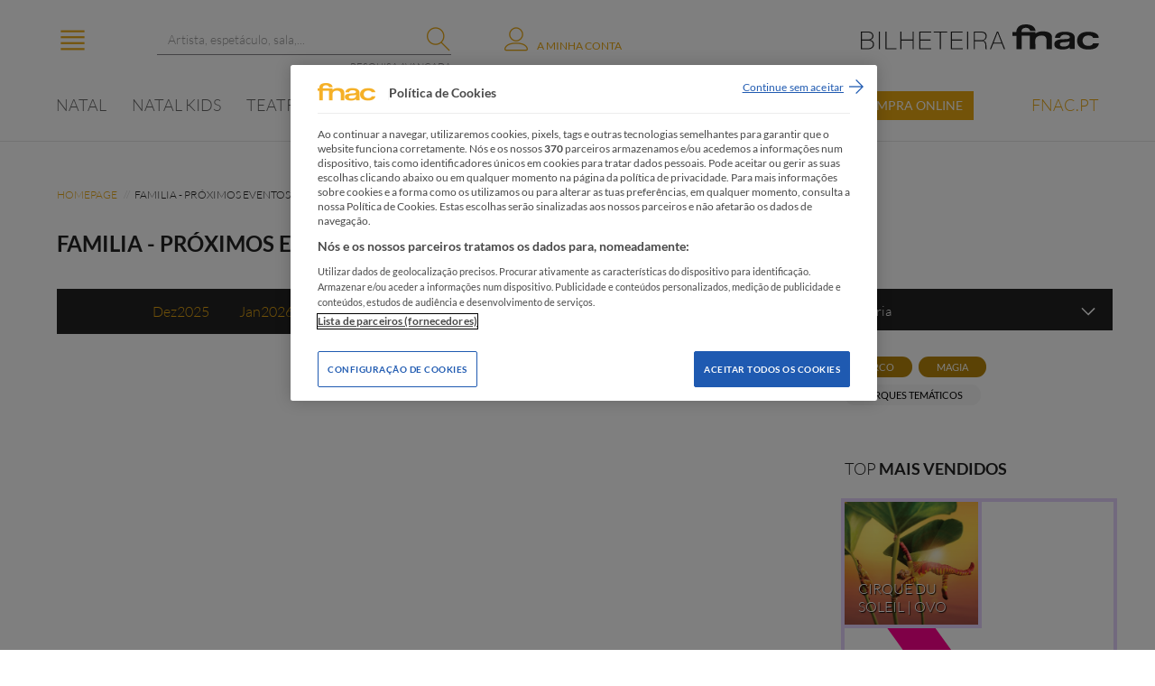

--- FILE ---
content_type: text/html; charset=utf-8
request_url: https://bilheteira.fnac.pt/Categoria-6/page/1/FAMILIA?month=9&year=2025&subcategories=16%2C15&district=41
body_size: 199267
content:


<!DOCTYPE html>

<html xmlns="http://www.w3.org/1999/xhtml">
<head><meta charset="utf-8" /><meta http-equiv="X-UA-Compatible" content="IE=edge" /><meta name="viewport" content="user-scalable=no, initial-scale=1, maximum-scale=1, minimum-scale=1, width=device-width, height=device-height, target-densitydpi=device-dpi" /><title>
	
        FAMILIA
    
</title><link href="../../../Content/fonts/font-awesome.min.css" rel="stylesheet" type="text/css" /><link rel="stylesheet" href="../../../Content/jquery.fancybox.css?v=2.1.5" type="text/css" media="screen" /><link href="../../../Content/linearicons.css" rel="stylesheet" /><link href="../../../Content/flip.css" rel="stylesheet" /><link href="../../../Content/FNAC.min.css?v=fnac.1.0.22" rel="stylesheet" /><link href="../../../Content/pickmeup.css?v=fnac.1.0.8" rel="stylesheet" /><link href="../../../Content/rebranding.css?v=fnac.1.0.4" rel="stylesheet" />

    
    

    <!-- Google Tag Manager -->
    <script>
        (function (w, d, s, l, i) {
            w[l] = w[l] || []; w[l].push({
                'gtm.start':
                    new Date().getTime(), event: 'gtm.js'
            }); var f = d.getElementsByTagName(s)[0], j = d.createElement(s), dl = l != 'dataLayer' ? '&l=' + l : ''; j.async = true; j.src =
                'https://www.googletagmanager.com/gtm.js?id=' + i + dl; f.parentNode.insertBefore(j, f);
        })(window, document, 'script', 'dataLayer', 'GTM-P2PXLK4');
    </script>
    <!-- End Google Tag Manager -->

    
    </head>

    <body>
        <!-- Google Tag Manager (noscript) -->
        <noscript><iframe src="https://www.googletagmanager.com/ns.html?id=GTM-P2PXLK4"
height="0" width="0" style="display:none;visibility:hidden"></iframe></noscript>
        <!-- End Google Tag Manager (noscript) -->

<div id="fb-root"></div>
<script>
    window.fbAsyncInit = function () {
        FB.init({
            appId: '696316260472731',
            xfbml: true,
            version: 'v2.3'
        });
    };
    (function (d, s, id) {
        var js, fjs = d.getElementsByTagName(s)[0];
        if (d.getElementById(id)) return;
        js = d.createElement(s); js.id = id;
        js.src = "//connect.facebook.net/en_US/sdk.js";
        fjs.parentNode.insertBefore(js, fjs);
    }(document, 'script', 'facebook-jssdk'));</script>
<form method="post" action="./FAMILIA?month=9&amp;year=2025&amp;subcategories=16%2c15&amp;district=41" onsubmit="javascript:return WebForm_OnSubmit();" id="form1">
<div class="aspNetHidden">
<input type="hidden" name="__EVENTTARGET" id="__EVENTTARGET" value="" />
<input type="hidden" name="__EVENTARGUMENT" id="__EVENTARGUMENT" value="" />
<input type="hidden" name="__VIEWSTATE" id="__VIEWSTATE" value="nYl9JNnAfpEwHkZJOwILmrYqeMfw/2FBzwSo9egs3BRPOmJZ5q4UvM1TOvPrm03XIuJ5pChGUwhY+aQqTTMmweIVggwlKI4oaN2ggEE80sGx0b/UVB82pOuPacx8o2NiN2gIQ45bG0+je2jP3vSyxesGdUw6r7WwMC+qKkEm3kMpnJO1s/3kkERHTMfQpAZ9uHBU+miKlfZtk+2DhD/1nh/5YO2auA2hvXqR3r3cIpuyZJ6yU6UXhA+C+90Y57MGiEmwUB8GXl/3hESed2YnrevXKrnH7ppegpxlQhd7rsUu/NWn+B1Wril3a0j/SzoL+vZXZxsEsP+Sr6WbJbGFXgQpH/isGgT8fhRGADQ39e6d//+ai1nrb4D3hUgAMCyXko0zPlFId5VzwVVuT+mX4837pGooG7FmzmmtY5XIK2mIqXMA2ougqC+UqE3qCrkV4G6jEbqCZVs2Kxzmx7hE42aj+tuwHE4XJbrAb0uPf6Nv350eCjWQJG4UixmgistI4aB6icRsd2P7LpQg1L7NJtAa0smTn5l3aIrssts/BCXn3dKTt/qXrY+kiqkY+aOcCALflI3i8zI9f+tU8Q3pCPA6lhQzd90qNO+F6XZkH74lP/akMQG8oLjdfVlBmk+VpEDniaRg+cQcQJh6lZTjPjPQwEwoJqT4IKO5WKA53aiGoRHioKUr9Xk+3s+ITxUdL62qFJOIqWMN3L/T7pukSu6vMz+LJudDOzAeoT/7nQlPjTixAH3C0jerymDNf9a326/[base64]/bMzDS7n7kM2/CdCZkBqT8Kv48Y+yzo957EsaUU/q8KmwofFkLmrQxRIT86yYUvZ0TvbbZRJToExOGzMpOXxZufOVSLOGk3AsV04F6Z1jxc32qpJ6cX3MpgnhOpkKjf1VpqEqn8PTZq0DiOUvJ1DXMtDEQreJbA+t99ywAK7YWKv8RnueYOmgUFeoHRL0sNZEE7YRRZ3HfcaSioKjsuznZ5PsODAtgpWJN/PzMgnqktLPs8kYySvSYewkCD9DlG6frSORxqzP8iouTUD+b8htJJyhDOlHlrn7NMaR4s4i/TVPByKwSJlv1K0WVf5Rci70hH2VvETGO0jMg7ufbLnDg2CFAkzt776+EinQhGKkEpdjINfGQAgwnV+HUr1BtLJx3+hWhe5Mv2pcTHDFUTCp0n2mnyu1/cgmcV+S/13oyqdrEEBORBBEZ8wSoHpbF6tY6qU7gPzpwHzKoA9kN+xaBqa2aFnyQAlD0Ze980ES8khvOz2BsekUJnOVX2Y4Olsk04B/Rwlj3sMXm1fC2s94elraiM6h1NYH3PVUTQabofQrLEw74jCvDFtM2KpMFzoai4Vs5FQeEugKjgDqNONgLzL16sd2GXQmlscUHQSAL1Hm/f8EWt/IwsGCE8irjdkheE4HEjir8/EdU52X+YZgLRduwMFpq1leo4890BjwFW0oWfAJXHCga3Q1agoQeXUXHHD+ULBQ6k+G1Z0C9ZcBMC+FTOHwGXc9uNh9ZEX3e7PoSzecqEn02KDmWN0NtsWcobyzIxLRL9OOXeCwr+sm4VLcbg0WIc/e/n6+F/RWBt3k0Y9FTXrz7IvA8X0dQ9hmdk6rAEFP+gLbrpVt01gXnMR3eg11282q205hVhHQU0YrVrhkYsgzCMth1iZh99i4aaoKmiZqHCNc1XNB3S21JSqacZ/XQMY6KJFLirOfDoODzWq7/cYEawhh+jUg4X1As8cG4ygCWXIvPLb+6LLC627GBYpwAZx3qcflA1v6pxskrntOjTl/arhR2dqSwaTLY3Zs5EgWxIOmTmiZ4AzarBEYkgnvb+ctBCup/1jl3ZrohWe3XH/[base64]/v1qXTO0G7t2SFX/6Yu0gSo0QGuhsgDC9l/7mZSPGUwKaLK2afbN72inv/GRur6ZCehO0CbIFwtFbhuy6vy1Bmm3KN1and1STT1i5893G07A+2EYpfvahILveJ5n0k9MNDdjgRXB6BeEAMLqRmbKtt44vGoBKG7cNgzsEgg0wLxYDH2AMufeEzd7IgiVsmdhI9PbqDrwMmB580vdPJV1ZClNFzR2MWrnrXUMT/b5AgAYAA3V5odVjYgg1Vi7FYGapaB3UMFjxyXobpI2dXUSMwy7cla607OvXfDikf86JYQe6UTQDGidE8IPZeoCSfPF8ZO7Guxa50dBsmfofRg97vy6WRTWXsF/TwUn8JczENMGlZQB9qE3El7Os1JeCn5fh9yrYZYF0D6uRnRU5O383Bef4r38WPRB/Fca1G3Qn0R3b9WYPcymuteb1zDhwo8UfVgkXsVwBFCPewm151mwhxs/[base64]/7boMlqN4YkzareLoYRYUwb0TeufCr630mQYiONTV/6g1vdS/ShO89ZTMkMGfi7kh33LHObu+QBwXeSeIecmvtrycv4ffY2f24SkA4Ow0H8cvo+aJNegoE6xkQaIbOGUtCB2hZro4IG9pR3xV20RRvvldMEhjWSc50OZ+RLAtFiSgthB75OJ0dqaPuzhlnO3iZxhDtsJbM1ZI7vQpoxQQH/kg0QljbI6XBYa+v4U72QNYGMZLH1vpvCAGN6a1rl9rQUO/ktp+3GKwqdU0oX853Sx0xvLgkdVIrUHAUvG5gOSM39rag+lItG0yMD75RGqsJw6Yx30811eukgOB++vSgXNbGV8ZAb6nj3GlUPd177RWaIK4TSZg33EAMaLwxDne8SsupQo4z58/E84WfNkEHUjNEi5PdkW4zRO6nJiIgLsrCGnC2UDzT2+NNAmgs1QUW5UyR9heS2fETFa4Bz79yIYWW+AhreOcMPSYyYpaNW1bdIx3+PGgOi4p7KGMnqiGRi4/q7x+vJFDCWpXQvcTQ6SH4a+vlkc6Nt4DMf1hoyeFAu1HlOQqA6oMkcoKWRqMrMvogmWcONvM5T4mYo21tRIOa44mZKpRBFKbYaNzNwy8Vi1+JYCnzSunhTa4I6rUfnUtjF9spuexxP4UsnkfqLMqrgzLpJ0DYAnVO54IWvlACS0IyM9Sy46UIbx084/++XsJelsERVnKsNy2xOe8hXOt80xiaXHmWImlVRDwB4CrJDE7pG/csDkWF3NUr52kKeNVCO7QY3cV3YsbnXKLUC44M44vYUgjQFYcAWICRF6eE0mVtBoat1D0Pj5BCy0bv0kEGSdLABsF23N9uusxVl1GdxkjlcAEJlT7A2g1SkCdN4HAzPmhlvWeiuDx9T6XufnbKQnfyQ3mwx1Yz5QKqQnzHoZOd3Vl/vD9oNQBebRf0M9jKeILlm3xRg9j7dP1XQAPnVNR5o7WSO0z8Sw8+3vBed31AR76FiRZz+5lSWVaTaw3hJHTlh6kDwJA9/X2mEFytkn+M/Id1NLU3+HutJgUb0pFbZ5FM7JNBrWOT0fWpio4Ex9zKmHV1NdmzAWFpyokiqUq+2zubujobVUfQo+8Wr/sjjciud1LkRAY0DmVP3EqSIy6+w7f1v/S/n2XAXJBYSSs6QbLbYgMwqbLqDfjiQKGy4Bx4ZIZh5FRIpikkmfQU1Vtf9oNFU2qiatw/Atrax2SY1fcYHmJdMBGdRqjHickhyYSMDiH0iPbeEapEXk/lQc3J+dp3zRfgUhxdTLGaln58FHF4DatzeipU135nxmjU0XoHxAUUG1Sp7xNM28TXIOLx+2pxBJgFH4p/[base64]/YT4sEVoUtmG6JKXWQPiLNsXedx4W24Y/zDjBUCEOZwuycIYJOMnOk7EpTwQ0TgPD5mpr4NMawltw1j0z8erWzwGvz0Y94zM6OZvrkHUEzfC0rVe2nEQaEyHfCmJ9/aopmHqwmHr3CdKSHB7XyGhMT6pzuVN23VrszcG5rmebHcDXRRaOebcjfjG9HlHqov43kc5Cui/vBSGUyVttbBahG+dT+SD/+h5GogedVhTxtqwq11LLzD/OOp4wkbxv6dKRoUNWpEoR6YtFS7qnfcEuOlMAXqDr4n+2KqTpEsSueHolEUmD6CAseG8wBGHi0vN4SyGaCY85MC+g1V0rrQpv1Azh8ydedJhRswRji/e8mR91NlMf4ihKpEQZQCSyaJFdEDUX0ehtnZeAA4XQXRThSlM23uyrs4BNC+EfuI3+bmPHs4nFQduNoQi77AB82oimH6OkmeIHe1i+DaqsPCecX4kGJ2u7NfKa+gpUnSmPqKBHfBKOeHJVij6DKeBtKmJyRfOxkx9tQzTgd/[base64]/U2HHVbkmisP+aBodHQL3qSYsLv8TDbGJSQcrZbpPD+m2YvmaUIynirdok7bNHwuu3UMkNPEDStIDRC5H96N6kjMazSlXrk5CT5w3t4oLjvnmd1r/EfNoxHXL72VvLq9KH8wJYef4nyrEFsmDQDymbUiEaPhc94P8yHWODxzxRGUO9X26D3JqebGQhuqR60Na4TMEHlpsKdG/rpjPZqbHoCpWOXNWD6mJhprSswc+AANOowOqg1/KNi+MD599EdqruivfcpriLC/6ZUZuwVuuazgbh//EpuI1pjYgAnv2Zns8TlVjdp8PRCsWWrIkrWpy4R5xf4p90zuqn/vT+gsUggGQX0Sv0+/YcztzqUz40qu5eOf8Cl76MIyalGFpFzCOCd9LRQF7FZFI/WzgNofF7tm3/6K7NutCYw7r/z8+NYK6dmNyA669uFc2HfJBD1aEgpIZHHSfTqBUUXKbV0JsQTbW9hkQks+F132vU5ws7YhsyQqmi6NFvhcp21XWOuHxEP9MmIsLUIvzBWhf0Bv0DdPRj1pVBLtoOTgy7Xb8RnAPrgZ+7c3z/XIdQzWbdOTnTdXQyFpQ1+eeWTPdc80OTR2qM9ysv5Rdm8KL93qA0SxTvVExqSyT2iijBZUBeKTijAatshKbxW78A4abj7667CkzULd9XDd+Efak7J8Iwcl3uBT/ZXFXaGNFHIk0l8VIqc20sv5mCP0xzvrLdLYQOO0JCi5kC+UKy/2wWZ1l21vpAq9kNua9HrEnPKg/ZxeAm2IxzkUkl0MO8QvBECcJ6E96xRSs+R8UZkc89qU9tgnYdoaZspPJ6jjPX/y05ZQlDDkPMvBLQEZSswEcWqJ5yFbNEPmQbhIcEriNlMuLHF68RLehO4fPECjSSaJq1cSzmBeM/[base64]/cJG/[base64]/Dj+msMOxaYsQnUrOUxkqTwlcyRrhsIcM3CHETtnBJ3AH9qifg5kQPFkJeQfmm+E275Tdyyila1IWImqVgPAn9aSGlEXdVdE3TWNWX4WKeqs1b+nHGg2A+lIssJf6aOSPPlpJ+qAMFj1/NM9dyiYcITATvK0ZLwyFP/vgHZ+ejyvBdSQqXUrUHYIpvXYp2Epg8NC4G9aGT8KES7PYGkY8Ydlm60HzFKcJV4yfFEBWSlIG7C/gBYBBgim7rG1d0Hf9y5Ueb9Tz6mlUMQuO7E4IFrkhZDX8Ae5kI+oBBr+xf4T/R8IMQzrKyzeQXDPqPeLK1ctYHLephXaQhdbXP7mwrNt5XoMp8PUgdcvo5qyvAlGVaiVCn+8E5mYPAEPHJYyDGtYbqSpsxymmyWToC4Co3HOFEEN4zMtK9sXQeBjMmZYYS6k1r9raJcCMMpPPIgzTx0vX6YJ8LY5c6KbymArDuaSrtjqH4HAOkVZOqHIAjbg1q8AxxA/[base64]/StbTbmw3vqPOId+A9zCYFjfu8q2GWe5DvlbEi+kkEOmJywhmbeiro2GB1UNQ1qKhdF3MMTUUPe0mWERfZ+YgJxJ6zWXma5r8HAgrZovKLYZVY+xI/9FH3BKaYTBJW3DLWTGxYWraU1dr5vO/B8SXglnwq+Zw3wRILheNd0ZB3VR0Y2FSXHamnKFyVXleyGScecJ+scrKofuw8HsZ8wgUDTXINtD/hdO6J1A/HnF5I1FHnXfiudZBMZTVT5gEc+AZr/fJ9y64G8s4GHFyNkH0T/hjEAwmlt5FfYcyHp19n8PdLaH2V0vuap5qMPxmMLGx6r/xGDMzL3BUF5wc/x5QVntGyPEv9QpnxaNwc0SjIoLWF1Lp+N7LReZq9KeXZ8T1RSg0S77tucVtm4YTAYf1/lkFHpNKrqrUbgwJq0G/g23eaQsHVtGYko9IMlvYmWwXZekkIYdOjde3a5WiszYMksjAirEOkvEASUZPp7fGikvh9BEcgAwxd1SgdrfSBlZcnxNcmRZYy5Z1Qj9SrAL5jHN87/a1/6ZTPv+S656OHBPuZzWKwcNXrucRY/SGiqDzALKPNtqXyHuQiGZHSjDDUhdlIkx595wd3OoUaW5GFbzUc0CiYDFRt6wUJVsPpMw5eM+w2qxIYWavJfmhEkF3U5lt38YJhQb83WP0B1hGXPuHctgwV3ZhI1gnXW2/w4vnvjwKJ0koxIgMutUJlpiIjiF5cX0L1dMKDQOpIfJlPsNM7LcrXimZw5mo6Q33KPGlf45mclMYQUJt8SfBHDaR7pbNN4Brr2EEy6E12ONJudexSJNFGR5EnafKUxugf/hM3QxL9ZOQnctwx2k0pD7fgoT6t6PVBLuYwfNtteVIKI48kfy3m3m103CQ+5nl+r1vpvg+N2xPOEHDKNhxe//+1DXZYmgw9Y/Ss6I1v4Czog6iqKqxQzdUADa4PBi4wiRIBUTDxjYlP5/Af0+ExenXRJOynFGLj3Y2SHO2p16DnT3wbGk65cNCjOsLywoeRWHM9dFNm4uEeALjxYeiNlKy2C2F5C0E3hJquv9Xf896qkMjr/IFUGkpd24HKVIYAlx61rjVoq+NjGUfBfQQSGrZ30VkBvx/AZA0AaceYn5v7ev1cNZuEpXdDy9EpDvW7HptKhAcjEPNOv0DAlwABMFCrpMSgcR5wvPL5c+xESXBa3ykcT5bv6z7izS/vwDe7oUtrZPB+4jgserZ9nytRyw9kzSnholNstfntIoQBnjoH4b6BJ6P5LPZBrTHYWXvBoFKWdNN66lamGMZyBP4JADdKIgROOXczyihYsPCbqHEaJfazbxGvL1nXLEUkr5rJ8w/9prGwiyRO16ACS4drAvlS52LIr3nvHxqne7rPKUW5rfljx186UhKFcOCBi9j2KSKtg73xF64McBIotjWw9dkHlp2EWVkEZF3xw2prHh+dYl+38SscF+05MaJVuc+VSe443UgD61u1IL7hztmRpuMSU0834g5OOPy/TG4oyGZmIprEU0ruCbypcQdnQ3eX1wCXeBvpE6U7WxrBJ6G/JQaBOFIUDvCkPT+kRf0tNMZ3WwTf7uw0Vgsrw2B7qYT4snaU3X7uymhu6l9mPtGw5xrElT1nVzJaiAavSFjoO+TTUCdm5VP3vgvQvfZhbbz5gRyggLbFdKUrP3oFNHyWy3qaDl7jTcsLp+kL3vOZCLG/MSEFavbhMmY+MMDKxotecBT22QEdyT8BQjkLUevQDnWxNpPsshtH6O3QzagB1IvPGefpif+fsi/ygXNnq+FLvRX4pYs6vYgsYhWOgZm0tV4fjEKW66fRQ5d8nFj3wotihniysedEY24T5BEOQUAOjyR4M2DbvTGBoGFnRcLTx9EAiMVZjAu7KOabwz98dWdTLcShhoLIpbOVa+L9jS9Ua10zhB1U+kvpxVbY/V/jJvpvMU3fLyrkOYo4lUIXnAzSP1pA+NBmi1tBBGU90R/H1lvBOdVgrGyqXFMFryKTrwyB/W6oMxC2Vf7HQcDCBBYVQilexgWR5d6ptzvxCijm+OpdQvy+3UdN2AAOA37l3pK89USsRhXyzrvBVN7wWLYafwNXzSUaGsPhaNviBUyiVbVAaNFQOG9uF9HaSsPNyEVt59uXu3yvzX+fUYUlDWcFQJZ1u0HKUr/[base64]/5AhTlvbtzKDPN68pks15RMQeu7JbhzSUaELk4XjqgP+/LbJMHdc1NGJFVp6pYFVIU9FVjO/IlJVbj2bkx4KdQTNIoFHLHIW7zpu3gp2n6qrHCVKQrO6Q/dwPZdXGJynDZz/IEoCbX6l5Y7g20XR1nZ1bVsPr4bUe8qmsf0hRen0+EvNkVdiwvWI8a424sLbDdHk/7Lg9SWNHKRk4TAJZa9MTc6oqV0/X6g+pr7RhObzbBmjpjQ4xN3iOJ5uWT1FWBhmhn6Pa6tLVDUoEWotuufyGhcc1KeYO7BW4r8S99blyyQ9tL0MzbBdcTtUISmoRtidugkoWth+dXKxaswoKwHRZHGBtwobC0++cmPT6+i/k1RDQwVVxhPJ/Ly0goj0+w1pgMpBOliGHlYuwKKdUaNuhHJhMwOb18r9n5FTMrY36ORYr37rnpFFqnwiV15jsmVkDDdlx8d+GuccjUvwUr5SnzMcCF8C7Y8psMpblDVjPI7zEJ1KRRzDqgORvHnQtH9JbfzLmTwHTvF3mFTVrCAbVwT+7mF+jD2Za6heR7hk5lW4RC/Tu6s3mF5sCBQyOGGcfWGb5DxGFDuswAzqSUBQHbIf/VQmD3eEYOvEYsjxUdA2+gdSTi531fUjp+RzgArLAHfjhtcM+jUkABH8rlabZcfnItVORy6YFWbyGvq+c5LEh0lNZHjs4N6/7FSAp24tLHckgWDswQOrkwNPR1diTwJBUvGCKJEMqBdrw6nD3UXi+ZSYdG2e/Wz8qx8P5R71I79lS2LfCX1Z0W/OCjUFejcQfMxm3319oEUOeEDdKRK/hYwZsUnk/mvbzVuBUR+fkO8QCsvJRrfFY8HlWjnkmvYyLyIWqygyr9ltdR7C1MrgXJqYktFqCLagidRsu4Fk28ucsFU7cCgD00coxKkAxu3ibgems3h5ZK2Iy7BUT5jcBxI/U5Owy/elu3jHGDzdJCvU+GUaElAaHW2jd/Tokw6j94fXAOSljp7UVTrjMJ1dygm9ibaYmIpAMWXB0Ve83H07Jd4cvDCmcAfOy2TWZ/[base64]/Y5eParXBWUoy69aRoaQzPTr1hikjm6W8LxPdnF0mqTTjSNyam2cg67kVaD6xrVS06H+Sj2qp2pZhxpBO98Q/uzRNVge0C6BR/2szTBL8LBZHVM59cwOuOJRtrNPaM3qefTZGVWoCic2wnkopFW9AD6VufUCiMPN1BPaBjB7NkW0tDxn2z7jYwFHFunUrcHjtGHeyjGOhgy/MujGpv2DQcnqpdI3wp24hfN2hQV62O5YGRYEX+sy/9H3lxNBimAuGDUl3GAhAVTfMlTNYUjBtjh7lNIevZ/gdZCEF2xCl+R7DnboGHz7HGrJBHQxN+yGAynUa9yt5K8/9VEgvLjZgUwSdiBSrHJGmOSZJD1nA2rYIrbh6HR63WZ0R0EJx0GMajh4Axy7UIeMMUol06p4t0JW0YwYnyLiibkr0eWVXdDfnsxpsCtnvhr3Q5z+jsCq6YetoDeV3kUatpn4YvRmB7FHY5+jC1IF+VVGmsZIu3RrdeOB7A88E9rKIAlVovDB6vZrkajHoDdL6sjB/tSUypjrS31UCvknq76ukSYfY/wF4epXcL25dYIEw9RcwR0M9py/Zqze81xigfREAu9GL2W4jOsULTX8I03VCbUuCjvPcp527yVq4CX2erR1W/rKYuNUTtoNRvY7JgpyNPcQLVVZyoqM0YarF1B68IXtCgN17fzUtRl2RBlI1bOhYL0CuwRv1ybLHnolcLu+fnrR6rsBh6ZQNCLLXwlhJ+qwurU63JyG/kxXWBX6IDe1nadXfTLDnxzTOvHe5X/uoB7gUig3JAgL4Ai65OdE7QE+UHHuV3KgVggMO1bE1zTFemKZ5D8j+Wq4PJm0XXmZJMYEv/66ydMGMW+tblfTMYF6h7/QXucahBcM7wtqCG+tyVk1a34Mp1+QHPGUaDAgxnIqQNk9hdj/3N8uWZuwyhJgvvAcDQoAI1DAWlFPTBd7h9OW9fV0s4CafI7D4+o7PXnCc2MwJm8dr4PL0bsfoIVdSDGFfPjCdDvmtAuJSRy7/OrjOY9GgoKbYjjECkcRbQr4ghKJAbO81kT0207yk4M3oKGV8x63jrGo55OwGkUiyVGc5u0wEoixusM6BfeOkVQ3h0XnNbBEnEpQrbir5QqBDUFf/wSo6idga7in6rt1N32HbyDvS/Qcf324+f52eXG5VQOLpjgzaT8YUQzCuY4eifS06ctT5Wy70qf+JfM8Ppb+61do6HNJjEk9hoSypRTh+Mvya0RcgVF2U8wkjKNEkHKj6wk1DXD7Tr2e+2RciRlYWk18zMQPlu3BN0NbKXhbJcDFF66+0n+rv3RE6/pkfPpzK60UVhBD9d3sZ5YSH0T6XJ2Z+XVv58f4Quq6OQ8Xbie186dgZS5vWuwOkJMoZibjuBy55bfA8An3eZrWowW/ezYNh1eGQENXvK59qWtwNGEj1+sEpg+wuaGaqXGbhOGZkgs40xGnwXHISvD2AWqURfr+vh1wcoiOMIuUab/TgBAW2eMl+zLr8cOXu1pLf2e/x0ymeu18Q5mFVzwOeMTvXCiKbW3QDsyCNyKLGTtTcTGTqWiDSou9JEhyYY980MJltF+H0MrE/LzBMWTTGRN98iKsAKsawy1AaNJHK057sGBRG2YhsX5BPFkUQQIM3xItO3vN8bC/[base64]/Ybs7E2/pM3zDHXA0c1RPCFJLF5evnWdk07oTEadZ1DVkG6zoF0mppBoxKahSs1FifKxfgMyTiPOobxXfAsBJ175GaEmJoMO0Ii1JIAgFAymNPVgMvJIXsemRKaXU+1A9pdGtsCTGJmDyPBIX86WR+HhUn7LQ4rSn2+DR8Cat7QuC21XQ9JqQ5zc0VMEk5zDYpGlZ46xmnbA+/xLrz3/VM4dtBkpEGnd1xXJJ7BK2N44CduBiepMLnPsm4iB0Bl4987hqcdLNU8i2r/aRwjRArVrlWqcuaA66t0+ll4NeC29LD+gh4/J7hOwo3xQMC+gaItloW8KrMMtlCSIYi+b7enIC3yI8SZOlikUiBPEFLhuYXRegI8i6jSJ4vC6ZwmL8lutDYpq1WqoLXilM9ACHAOhhh4hNQjNXedWIrGp+JZT7kuQZ8fBDNNaBMR+IS2/1tT2TIZV13Euv1ackpWekL1Q5tyQb51HQnZj8qKruHi5oNTWzMCOhp22NH6q5jqTrPwnB6Ot54PYeMPsJlfLrvLM9swViF/5N5hEkpP2CJgw0TRStil44pfbVKm/mc2l677SaJFSEmqbczj3J7dDEyFMgPsaYLye1nvCWoyjA7jXnObkh13qqZjqvqLCCk9XC9rPAcMPAJyCrHccinnJIKfhmL52+cZBm6HLwNVBzf2m2D1vvP9+Z3RJy8G6dZOJy2kEj4UOlbRdsFSn3DJYev5inLjK9Y4aSZU22Xfj1aWrSzesi+AgJjQJs3mZZ5B/2WpZbdq17Z/dRv3EsoLto6BxgSx1AsQ6ENYFOljKXX3Ck5TuFjAo0gust8gkluEyPRWj20iPRFI0CFz7oW30knzTc24ftD7bm4JNwaHTvAuYdJe5Q8vNykesKWXo29GUfCU8Nj9y04B18a8J3apWQsf0VHcIAhNOu/N2pXeSigbzlAHlkOHKEZP50DCMEjHIZrgIoPdN3xMTnNGEPV4T/mhImpPFPqBNRAIrqjCQlKGnKvsR1C/[base64]/LIoa6nx4ebRyCYm8v91XJWufLxgpci0eim13sQstn2tHqkxyzNJtd91BbNDNsubEvg1u49nNVGrgBGprX4HQIKbhkR7KS1IYUnqRCEmyF1HVxQ4UPqDuvOkZNu7PkIfIPR+YOX/TktJ6kCt1YR/E3GMUvq4HhXOVU9YYs9S1yKRP64jyNYBmn/OhBokgZ74Mc0Cy1KWu/DWoRQsv4aAYzn5px9iRxjb7uYRPycHTf4EzRrfcVllsDSTAc7sz52MUtAnHDSExflJYjy0ST69b4zRwQ8xpEZZIuKk5bj7+Oql7kn2c6un7i9Q55UuDHTv2X+uUUkJMfDE0m+cVX6yxo6Qq4+Tgv7CoFARryui5UszvmU14H64JngttYJahNLBKsX7lHHH/dkfxxiTV1GIfZrsFtQCfgpgERS2ilVRkTKQxdBPME1d9Z6u3vxdZCdjQnJqsi8ssOfxo0U5vi06VRSgzYcOetVgm81o/YdGmXpSfWfohPrtZQLkDXUjeZcOLNBDWuIpU753u0CLYoucjBGvlBHJeFLuEJCe7CfAjA+qFkPDplvKqKQhpY+0rt8gQivqcEOzYjBiw/uv8cnubEpX2X7hXrf+Eq/4pwU5NnshexiasDDMQfXBt9fOaVgLHblIeBK0w35oNxRBra1IGbE23BTu3RoPHytzvh46Ypw/FbDYdaxWSeji7p9jMFLFx+RiydEiQLn2DiP6pkg1RVPQw5L8IZ7xXK/bMcbr5qNBVEKRnwhFyGE8tbMSGsQ6ko1O5aGzlqInusGqenJkdhg20yUA6yRY6OxO0/p3gftVMiU8qhAJB3gSHs7CiScVnVl+lyeZ5G9Qu+f0Rx1quab/dnOJ1cq68YX4t2BlA2GqD0V5+QdpJvz1TzUTlRknouqmj99Q9+PsOGIliXKXyvSRqYLHUVYiBut++YuS53nm6Ryh05sLFTMYY4K05uQ3VAxnqI2ttMb/PTwLGHxM6G27TG8/SqpHCjzzzXhl3viEZx3SdBRTleQOSPY+JdNIrQYPSnYMxycFCNv1dzGQI7qCIk5AFpudsEtr7gBbZFc4xsOS/ChkvSKbVi9HoiQDMZB1CNydPVuYDnNLMSrrpUFQvdrWANh2leM7RcCL0FBeC7AUgh2ex2Qr6lOlBSp08EHhLNPqNwLw4uIWQb0S3Ghyf9cx0zrg/6hJ2vj7XG5yt6vH0tGqtoEdbvzczLcGngu92qj/RClENkuaMeyIXokuSL480mRZeyM0m18J+X3gvfOE5K3OS6x5EsGG/HS/hTlD5llweFycuZkoO5HgUOJAZD1OG4ElHTt3lHqwpwWz2ItYi/CCxJHzLTQUN/7Lc6xiCLeRXAQGhIxEBMACnb437/adNpE8kVUO3nqmHKlffkdgFNgoBDG1MkwQamyk3a2a9721r5A2nWdLZTkicdSYPwhk9mgr20QjS9d18izLzMoldCuR6QMY8cK/ADIAacy12KUOGNOHGKN059iX7cxuvBVMc/AhhogHMVIerXOXK2E2wpvb+nOu5ZZ6TbxfjuAL56Ay6aEFWD55/[base64]/[base64]/L6w4cwc8C0bRz3mSr/dsX/dceCkB+ponUZ4Ssw4gDEO/Z8PC336kikbkqguwNI4pj4OjIplTKE9glThU4SgxcbEr1elh1/VXQzKBIsXKyNgMnfCqS4Ut7VCk19wgdahQx+PR7bTKqKCK+5NFQMDNXR0Kla00wLRL+jiAuIbGeqZ48yLLp5EIxc4JKpxNjDR6evSV5PBEYLRxqeMMGTwJux2f8DaGdDH9YtZ7ldDAWWfEKV6Ma7krS7q4ZHrvgSl2NlZsIPV8qgpf18fns/1WZ6GFFq4D4EncsC4GHFKHVFF9/wH61Wz+TSpbDv+N5kKpNbgAdJoJZuUAPM8ewyt8/papY10Q7LMA9gIDp7rJ77dQn0sQ0LXfs3EDqEDbOEbRWYv5gUatfQtKoKJ3a7b7OWBwON0P7Z9B+lJMOjaLsrDf1tbP/[base64]/uwNu0hw1tk7SmLDvDQtiSPK0jK7efyJsIkh4zLrkQIwSFUPZugm2dlfHEl59HhWEl9I6OHNsgIbOB8qdwc74/59/[base64]/ecOU0U+xPcRmvMtwvsZ79+EsF4s58IsuJmW3EZytB1VoKsvxt/ii1MAOgM63T4dfDfpxSDnZcqKKZyHJ4A7+7TLx1P1wFB80V31PlQYT+VR3Y4DMPY1lXBxQNiaw6Tk09I3UXmKBTEiX23tlsn3YISbiStLp4nvPzhNrZGyCSw8bn03CHK181zHgGMhqB3bKj5pebpBWqeToFGsW8Me/6WXZ5x4oWwA639t7q22w2uuHFlqRiTOfYhfEoUA/[base64]/+/XJ48dTvZMVGSKSorCcXamb7OG64vkRFn8E4ukjd3uBgfkqt1kzH1qZarhjJ7ZD5k1O//yiIpsV11lO4S6Iu1S7pAkCWZ/CQ0KPvZvPcCDE9uZneg+3uMuW6pw7ZErDho8B32Ia2upFhGfKO8/1HfsSeEK55cqxBRt9DG8VIH8zguElGJy5BEIQTcdhI34D1aGhRdKEjgwSKjlE9APGa8DlXJuDtGtF6ZL2U3TyqyOu34VieiYZoGBX6XpJ9c5o82hzSxd9EMXQmQXX1mUJ5P7rI48mxkI885gKNaPUVMsgh1lEGiY/5QK+M/pzra46MS3rFn3HwUbU2fwRy0NcZ8AhhNULcp98sArYqHw8YpGga3+8wxI9lSxF3lsGI7vnQD/vg9KMD7kD8A/siTdIbnTW1j1H0z2R7MCAQsQHN8mIjfwvCsNBGE5/sVe0g5Hu7gA+qv2mvF6t+tt2TJTk+mQpWQ+OHQtLVJJl8B6gRiu4QdlnNAKX8Hk/W6WlmU2vO7ogLpoeeTIzvqUjnfja8DAH/r8zQFtZJAp3D/6uWhrIjeVP4GRnlElCSUwfrFsYDz6xKaKsN2JEpG+lItu/lbAejs0wMUjMPqSeYa+Zec5Dt1vWeOtP0G/twVKoGaaS4k7nf9EaY7XOGTa699rtcPr70il+PLuO3D7zIZpwVb70o9YUCZHyNQCHNFp3WFNlO1eUUBg84p9PhJIZtUkafYW/73FFLP/HVpo2Gs/lPXlOQUBGn/E7advsFNC5LEk4fUBBLsNUzGO6IGaZ7ueja26w9GNNYv4ofZ23TXF5RAOw8Gw1O4VsvGk7qQ2a+yN5Zt7leXdPWmS/BsD1uT4iT0DA3U7tB0+INCFYF4B2RLbDXZxdIOAyI0ZfhFeeyzx1EiyluJJZLxDu2C9vZD6BTF6ihEQM44ia2zla2GmfGC7AaPY+ms/O6P7c6kEuWjndCqUDNAnKCBPL6OXYzJEU96mQPOQdx2M26izfra8hSezaFVzgwyafXh2HNggaPDnkOKFUg+ZUqU/[base64]/p8mBCsEaz9vWS7ZQNoPiuno01JX5o66gi3tCbRT2AfmJ6sOodUvrmooA3xB9mbuSXf1NXeN20J78UMHqLpYQ6qdS2IZqENHiH7AgBTIX+SNP882CggUsiaOFVZ/+9VZddabL/Do37r13CaIgekcuJy/7Snu0hRncpEZOXrN9LvIhTHLnoQSOQEdxFWEE/Tb79i2UvlDKNGi24+Re5G1pR/J6+ZZYG7TodUqHI8tNv6JDYDiPw72lrIoU6JJy0y2A5KquFvEOw6C6EiU8Nr8MomhDFNO6XMIZxgM5dBIl7ZN6QpyQxEhhuox2lZKwdYrcO2ypPfamYavAu3TV5hGfA9s7eIeUvfELky0Xpa/r4xFzbN+CNAchJ7WocmvxQLKxB42djWc481TB3BDq0ekVXA6fi5rhO6eM2gIjZd0se/brhPbVQgRQFIjcqapV6N1PQrZqQA0i9g/Xii8cqSl1gHy4OCMAN+9Na7OMBffOSbT5eCqryU+AIKRnq+SJ56Z6IE24KhFLQdoC/NF4DSCxmjpFFPJT+nzAVlvyhzxF5vUBIon8lplM+uPm1OA4IhG042LkwIaYaybrsoA+Z/Nw7mIpVFws7wFxA4ERjp3k3DBRsa1xsg8iH610NT4IcHt6ROdWWNFcMBU5mItDIwwOzI5MrKx9tXW16Df09WnHTr9Itcf2buHYqSAkJIUZntIerci3HeWl3wJRIttobDnlVIimGoEVFqR04ojFlQD7lXWcv5cZviUms0PX5tQ8yFJse7zbUL3Moq/d20dD7zhRbyrkryvDrNOtCfu7yxBZP84ZXB48TB3jA/Oamtt0RRiRXgaORDShcfOVPJATqWAnBqQGLqvW2Etbi7AFHW2TCLZeEg7VW27duv6AIM++c6uxcPq1htdcWF1hhbU48FENNh+WmLM2xdzvcKH4AXxATSoz8wg0UuupL1tbdwL9hGfGTpcxT20hiiA5c1VuUEyCqva25i5tBkk8QyWEM5wKbo/M6qxSnN9TtKiHvxHarPj71F5Ef38XJDW3cMUiQNIKYN5I4UFprimXGpi+QBDb7svLA+RUMCC391ud5HjxDXKpM2I8H3AtxYr7x2tYz2ES+2CjLYkWwjNZWDuK5jQ3tglRtxxrohxe6BPD6lKPKKYhdvvzGBVdGf3u9wpQcGRZl/246Q+ebT+8mGI7pJ1wFgEyS80hkKh+ZniUge2+uTaGcQru3uKisfHDOYPeat0J0r5MWjpL5Iry26OPYuNYwVo/iFd+C/SsUOhvrQow7aVwPqQmtEk8nxwEIENrJwCgxwKZf0iaGjXyHzPuMhsHs5kkCK7rltBgf8s8E0jYmEky5b1malsBKgXV02y99Q+GWuQ+SGZncVnLgrN6GoyFogPY1wqJkCcRfYbFq9xBL0qeNNKi8fwXuI9cPQeuUTokyvC/p/ZbZPi+q2OhNQ1XgownlUMaA2UUCvd70tG229ZzFdROeecUdpJ96JYNCL0fte3WUCAQMVacncdmCKla1lqoUXo0OLig/2FzF72IoEb7pnCaVQfbgaDlA1EoXNNyJg98Rk3Ju+jThB/VKYzFJUceAjqNZiuqdJS1FQJ8NhuaC7NQVJFX/TmmAdmbOkhgtkmTnC/3gsM9AGZsbv37ci8T3HHM5mcP6zxzPFt5+fY5hM22p1wVegY2KJIqWEFOzD9eMuCG6dNB9ierIXtx6EzVKc7RbBL2aLRnbuLFjEaSu37VBIDZ+FLGjPyfJO3iRHffGPMJPOUvwmreQJnOMc9s3tObMoPicUpCtyOfPuyYqq5dofYNDa/a5S1Y+Fog2DmbjdwWW+CmViH4DULw9brpWcq78Y+NxzWaG8sW2fr/6xOiX+2VnqGo4PTBp5tBaCCbmwsvNo99PD2JdwxByY4yB51EBnujS5+VMQn/FiEejiPd0uxsqeERefDuLVcJYXLs+rNGbMxabURVxb0qwKt3V7NxoA0dAFub3oDVRixkreervKEURLHvvHa8M/CnuE7ZuktyPp7LXnDVRhgPrZZw3LZQxY66uzZrcalVuhZvocxtxSvoeRkmB6sRSEvMfLCvlPtsyIiEFc6fxYVUX2kMY1quQAO9OLGIxbkwhnEHdaOSeEWjnlyYPn8FkAOhum90icbQ95Gh7AmvxqTdxyQ0bFRLdqLD8CPvU67rGLzednpoGZwj3y/H4dt1DvGOoSYUPoQ2ntCqwvKWJVWztUi4+VMWQ/lNvoHtRi51jv7EaTKUNEWqrbn8CqO4cqy6m25NUJGFkdYNQEBRQiAys1651Bdoa2LDHQf37DZj1DSsQ1Jc0fD7PiPfXB4H5u8Y1ZkY5uX+R+G66py5RE7y1sGw4PtfjMl/1JzBHkS9dTMck/VyE5WVtAAi0Fx6NqRHSR1DFgu6j4cDBw3CNkEAYDILWT17lGXkUa6qh2JJE5Yw0bsMvW35RXrx6vRmXJdFy/Uy+6SZ7cXGjFCqRvGXooyyfS98InV/OqtkBa8MZHcWd/+7CIFPQxaPe2r5tShyILKe805HlT8U6h9V1fPH3VuqwfmOBBDR3M50HeEEZCLVMxjdOLzs00kzOoi0FrFzicrhRFbFl+hPfisJNcdwBBBxNF/zW/mNUw/9S54NR7vnD5hylBAv3Qo7D7Mg2WJeKBFVUhc14kN1N5ku1T0vhh+QdwSWwWP2FxcSRb0OitjXnTHjslCJin+oYaRJ9c7hxAygfbD7j3nIj+z/xyJSR2VVMvhl50N1pjVzxEl64nWkSLiAKChYvDEO+NsVMlgLdyL9W4WV7l92DgdkGgTiGq3B/VGyj6QC4cDk01NiVDaIGvKl8oGWw9jH+HoNyqtnEN3noBrVkaB6ALWJdD0SOkzu7PxoplQ3PzBtHzw96Vbhn+yllWvKbKDdO136kh4IlvHLWksoGum6nyijL80uiqVrs5Bj/XXsu+87g29l9ToFfQ3zr+lPJYn6NsEEa5/NHfndCUhcwZvEkWhKecpqB2/PTIDRKTmuJgpZPh9PnXNWsuZGniI13nMt/+vAKzWOTodsu7ybyewEX+sX4cDrel3wXL1EKOYAs7MRCb3lY3a7HaknXppb47cg2UyNPCsH+bwNF8BlRbjfqYv5u/EFz8cziFrxxW/f1YHKimUHwmHFlbMSqHpYR/Z8W515kL0k0RohjaR+Jax9nOPFR6w7rAKQsiVvNjXTAt2vRNF3E8ZXaueMbSdyziS/R93CZETQ6S2RByzvjL9y9hoUHVXPHVY9rc/FVPGZcQdH2ZjiEfkT15zW42pvY2RkdfR5+flbjcBc/2hT0h0nxdhKvtV8jBs+kNLJudK6QS+x6FZXdatNJ2Kg47u2gAHJwEy74vKJVFR3OGp88hIJMdwKuvmEUABAVamkko/gfwqlSRexvP4VyynEArgoDHX+1EJ7yflMhEOywFgSEUj7hv5oGaXAHJloUfWQ1NZef7NyXUXgVyTgs+Yx9i0qTy1oujkXysVndW0MwoBNCIFWVHDOeiskeQoh5Ghr90GwK4ZjMH9tIbr6HgXhm8Ux/EsNtUBZyFG2FBCBphJCp48kjcBVluf1kNz0tZNPuvzArys9TzW1QsNNePQUTMxcfo3cCX9IpvoBIbyO08pOphxsAzKkYnpDBpYWZ7Kf808U64Xi1/wzarcS9UUtVapJsW9ODKLVwq7DlS2wpWR+Ud41CQ2JGWJHWbuNZmvAnsU76rJMVRy4il5s95gkjYe7qrlZo1A3I9cSYpS0NZgUWzBcletR1Dwt7k1n1d1jnXRewKf4ev0USf0CxFVcGnBwdCXIlU60E8MwMXOXISFlyBJqf0IW+f7AGyVkR5XghZM/PtLRlKhVc1dw0Hqo0Lk5nL7ORihqmJ842+tDZPIO2M/WeAjjERXccG0xjqrYzPnJpqqVWR1TYV4lLExc/i+laqCAtq+AfaxL/oXjgzjDhE2Jy2/rE9BPJ99WLhxKaZWCmALZKRXcEEu2+uVUOYRGzhtUuADQM+gqfrIci5klJnsgWPMPQMBCcC1gUaj6tgtVa7oNgAztlX3KoW71rDbjHMJHfXb+XbL+gI+a07Rw/XYRmBmXV+yz3D+LYCNfxINglZwp4hGLdi9Wytw7UK7LL6inYMMeac6utISeQuH6q6p0zks8kiXgPYihLQbz+XGvaGZoGLeKrKkbfT/mj44PLislho/LernN9gyJbgBOFIkEDSCHOEFa8v+mJ+kC0Ky+JrSduDyMW0pdWYpDYkBFZR5OLZY/cWAUb3uPHgxwMSQxZAaFRwU8P7ixIzdRdrGup/xCBi/4zlMDs0oAn+y2ffsuqXWKn1osthfPILy7QjWALst43WIgaziGXS8/+BElWPVuJe/xNgEKK85KRwoueklSDmsoReHTFy0RMwVmRYJcAMKIkvO5yiSbqGzh25OQXWmraFCjUm/Z2m/pHLKLmusckFbYGGw9otzGUi1B/2iYupigPAvjXtfBvJjZkqnmBk8EFH0C/4YxillYTs8co841IWPAXyzA0dBACUAmFsOIszS5XSEdZAJbKcU3K+CBxLVYrpdkQmjLh8letxqiJi2U+ZdmIlGjWmEYVnFrJ7Np2O2TK5KR8ZPou9WUxvvQulI2nTkhH1DJj1xEZUuL8PY9FoWIsoEpwJ9ezqBgXfREteVVxgDkWSBP/upj1HT1e/DvLajHKpbiU0f6y79nWTd1s799zkBMnM49gV7B8TfGOXuohnO2oRI2+HVSgEFVzKUljWWk1fdJdgCF37l+RZBPkY4pYJ/GXJzpCxYHeZqlg/3SN4KCUE4Y/RVMHvaRQIm6Fotsph9C6l9fXk3QhOyl/HWRIG8lBUbRio5aE6KcTeSKFCHkoIBnuJ2W8VTwSYSjhJvmIE55+339iv62zDYO+GDDZU3cUYKoGaNSt+oN2XsIgiFeZR1P6ruE+b8r3Ad9OB1RzX0i+ZP3lbGBb1/1/M3hoD/wWd1S1nJWgi7Yo7nkQlGVPEDS74D3B/CK9xcqvW+DUYvbhYiyCbo11/GTMHwG6IU53uTnGQ/o2BCONjJQL1xgVLiSDUnESkwK9G6QoTOMZpkOPHNStg0iHEmc/9/B5z9vP1Gcobw/LtNvXvvaows1mX/ZxXYWa4QpBmR7RPaSjp1I9OvBQukEsgmWC12VzDEpypRhE/qG8By3XDcjBD5hQJs2TdaOBTX2cdGLt0yKbcmZ2jh9dqCxCv7/[base64]/3HFazu9xXvcBYrSb9yQnpopYQBLlGBaXosrB6JXXYTByDR+HsK2VPu28XeuNPg0WkdcybzMNhK9x1GMAIyk1I+XOBhLpzavfZkLcg3/0SigEBl5nftOQvIDgc2Hm2DM5+YGavEmhErFi47tLunQ64u23QFfBvRc1VeyuINEJgUhOC8UFKFTB+x968Vkxugxri33EvJQOT0nzS7QW7kkVlHgyRZodyY1xWt5y1XrrmLJTgx/RF7MFdgUZ/1S/[base64]/qLT46KFjhPOBNdro70g/mia0CSTPTS4kw6caN98kRjFSRlmVzY9TyfJdcovkRFKKvCAC/FtGJBwdl1UCArl/qnCvtO72K75sgBNsLJYuI9PlOD7/fWtvboP670ssIv1TwI3uG9UXVyubP3uEyfW71Ys0pakb65Pydmf//C2eqO25JRy6j/[base64]/N3fQhpC13Dh1qabXvnBP4CAe2frIyDKuSmvmtKP+iK83YrhwheRpqPhMQXQhIJYepDX4nv/9cUm0+fnbAPi3O9bcNHSAzgHLg6K9afOxPVefdjPqrp/yqD8vuoPKFeMSce2aSj/BD0rbFUPF4GESQtj46Gl8apZpTDxvryG4KK7Zvuoh/FkMrNAabHl3XxcS5umpCXwtuBJL9jXfoV351Zk5T9w09OD+U9vZ/i2VAeZM9gRLLseFmPj8MWgFza18PwRhDW8OSi+xQE5JhV6wNz1VDfH6GPQxbBulo9L9+DmgYDnwuEP0RP2Gr55H7xBwAT2QP4vKIFk39sLi/O1r/ZnFHhNl5GxY6dlxkK3FmJQW5UqY2kHnmiObf0j6T4CjnAHmqiSKCrmz4M1q0VWNEfqerTD/84WjUe0LeG4fjC9WPdo2MGJ97WXkvWn8VEke8gOL8BsXzp03PJj4U/H8Kqu+hR/KhmfaM03hjSfZk0/pOCViUTjOT6+33fFOy7wgWISYxjWJBK0j8EndJoZo4N6x4I/ss5pYul+JsWR2nSMlEQRm2UgvIwC4zDvA2CPUP9mwF+8UNooOXBQVSGj3z1NnwEpxabwOwwDkqDPp5TaUSEASBXV8vYLMljsTk+3+w6hYywwoSt3N0rrAcC24OENIQUxo5dZDFezobfl4Tbl+VK1Waj704r+W5nuzC7bfmDuKOBxT/mTsoJQxb0Gy18M59ZyhJ/O4EZzpgmWb2V6UEYr4hmu+nSIrZIj5uzbz2kg1EM2q7aeO2p+QkTCtRpZCcJrofjw94mj+Q0L3+kfkIOo3vdwDAgOSFBjjoG/EOSj7XrwQMtDEe7utFunNgj1+aRGVEbl8vEbsPCIoJuzmFpWT8ITJdj2nYemcDUl9roE+II1HwkUUXk6JKu9/XZMDbb8Pr9kOvE2Bj/PMGurnE8PVnYx2SVk5H0pQ3qHtaqz5rsrupN7vCCP2qo2TFDvKB6itMyKMaJdh8m8eGeS9+lNwx5bFTbcu05rzh+wdnMiR1Nq5Qcfm5DcM3+VgQ42wsCTaBF35PEn1p9e/mmce3Q1IZwWs+2rfUsUw2IICnJGPxTp/ZaN3ptNsLrIo2wQmWLjA9XHfDH9ywioyR+5Q5StpjQFCdBiHIrn4lrYRVXsaBuPjbyHfv5rQs613uyQbgtyWHdZzubKn5tq3ccJJYhm8MCdVgkDENRHkDZbVwAPLwMpofMJWGKVwa5MBnpwu8kPGrL/JlWp1MiZoI2+KVT4tF0HOIlZloc9SBXdSXI5ZImJamvVRp/T1rvMCi3f//jSnZz22nfWwduIOF1XT252HLB5BfE2EMsm5BXGvgA4b5QG08jvPNVJ40lwwBG3P9jlPPPw/8OazhUJF8PAFIQpbJ29Y1Tw229kI4KbIcJwELXQofcygGeLKjfIOl1pdoqLzAcp3bm9qmcJ6aSmbl3do4+C6JGXEOilG+fvGj+/YWlxijw5NZ3OMesUh6hJPsTG6xPYa1LINnOEiJPw9F9x4Z/tvmEOfb5FvBj2FjNf0Bw4rCJA9ZkJOSWenUlTf9ph9RuhqrZ11AY8hcuLPjVztuPaiIW9ASfepfSHQgmquabY7aXEh/RVwQ15759KdAEUe/KDwW9RbCtm8C1Kw3CQ198UUWJ07K+4iFFwQnatvEqplKK+3oZzZkyY0wvt8I3LCgMf4C71zTm3Xb/Ihdw9DXgrcqse52AAKBQuFFfJdJ7Ou4ck4/scXEkP4UgJlnd0GuGVkR547hkHlvYOnrdou7rsvAT7LjdkoBjnRYcTzK1LZKLqfrEtAwHH6Oq5EE8+lCZsIVWZxQVTFZ8A/Y+v4fxjwh0wATGM1QPRgZy1b/7VJZWCKaFWC6jUlLb1x50S1J5TAi/QnWGOjzydqga49C7tbmm/rUJmRQeAWqMbZrfytAPpS96a6PokOIdfm19DNkxgPDD/2T82paKJi1LAGb5MTUnvx091wUfpXTc6H+c2BK5xn+wBatwUSA6YkcxG+mrZiPnfL0QESdv3oK2JRBy7kaSN4a5HefoMObUXPrHv91gTRZRnHsRfXYdLFW4aNMw6rXbeaYTJ9zIo2IUE+nfuY/Ksr7ESAjjrSIcl0qkpsNUpFEtIjyuT0KLe/vJIxFRmegUOEPER4sN3XbXRzOK+TTiL4GIn/0J7vAiohhvE4BSgmfsVo+hcfBxzqaLtBK+YFuKXYBvuvqy/UksfM1dNyRsttO1be9UfD5bXAKisuXOfu4FGsv2SxKvBZLimhe0ZJrOswvlZIqVU2xszLpHiMDpt2nAUE95OW3/5/inD4WKyai/BMUPr6ry0vqrv8ENeMutOEPjXhcO5KYrqMPtp/ny4cGqqYBpeZBZLm4XNiSeV5PM5tuejQ7QgepsHidoMEs2yAtfQWMSDXYk7psgml+NmLzWdl0BD298F5G3ZDWqB/hyeligbAvOpLgLQg6qn85Dxf7Ra8fGAQc+6wJN/UMcQ1AD92Q/H42NwSTiww7c5tMxg3hwCG5YDqgOJKhMbNCROS34rDLGugyyRKqXSCEvOCiS/94UIlhO3GNdoRoY5pgs2VgbyOcAB1EKy/dt/kxABYGNgGAFRMlOBoDsLdNaUvmNrdycA6Gn/f4w2IPsSV866xYxSNwHDurU544GtHQz9OqHlxTx+nqYAc4ImFEcYO3GROLQeh5tlU4pXw9XiTO3iKNgkjnyTrSwsGeyPeXTIXgcpSQfz8gZd+7+z/WM9wSKFum+tsnrp0aSmAyOmC7OSOJVWfwY9DqyrToq+rSqsf6aRcDm6zkrAs3mrJPL7Wb8sLHbWHOiywINeALtJZn3oZ+FTyEw/vYGeqc3GYuE3TDHKHfNDcc9a+xOldwu2t0FOlREKgk+lPmXG8rl2qfIp57mKnPAdWA/u1BY3NPkTGfBSruAtt+KHVoM7AKl9PmAExXd/Xp/Igvbzw4iGWLZeMcP6g8iLJW8mAI/n8qjSB77tLc8OI3N+RDsTScVQpZ1U1NkWZqQrJ5xEO0JILg2Ok7UmxZyzXytc34SsnJLbrkOB1l/dEpWu5DUShRZT0cZYybSM54LXM7Dox+LfxiviQrY67bMOYT/muPjEvt7yoJE/[base64]/Lh7Q2780NpUHK1zwseDvBBn8y2CVImOobVW67/kCvlfBbHqbga3/49p7IDgf0P6wHBlYPoT69GW9CqKTMchVBpYd6pWS8hgaRnBoPO9/cjgLlX0gGIJmVV74Pk7nlKHCl5e7ajNRyuQTGL1Aj6GGpJhVpYX6UejixKNBw9GaQr5e1YBfY0j4FwJr8I9L0pFbeG4oaal63MjJSU1aueLbDyMldub0LOaNtUrw+4IL3sfFrDxcaLG1Fr+KMMU/[base64]/PIayBMo+RxV4yI4fmY7+lGKudx1eV37iK0wx/[base64]/BMPAR3U+PhtKolLV9YzzNRVsbd0Q2aG5hknSoJ20s9h1Estq7O4zBvE0N+pm66XKncO9Ejoyh9zzQ8Gu+nPyeWNWeugtyd++s5gGdOkQ4vltDfnN23+HUWN+Wq3uzz/eBvyS7y+jYEGmW7nDSznG7V/FO0lfsDidiGfKVRWVOA6yYaCwgYwz0kA+yM7abpfxg0VE3gzCiq8UpW3CcWuAFkqS7Os4MYv3Z5x5zC+7e9KxSQ5DDZ9feVmv/x0OS3wZMvjsokPr+kx2W4DeHrky+oaZSLd4XEh+Z7p90cxHPAg9ESLcA3KAuoFH0RGfsymJdEra+j0CdqFrWdBJstI7gI+NbNiBP/BoLErYxZMJCgc10SgVllHjRc/BZYuH/+bc76Htj8eCN6svwr9r6eBL7a7Zgve/Rf1o7YK54WCCdBa39l54UhUDXmETLxBnuosdv7REyiwbX/hwHuGnYJfsP64hSMSU2D+nXxXsh2x9XHP0hEfhtMmJGZYHJYd3lyWoV15Xm6qNSiMg7kVGqQ1Hjym7FG56Y9KIMFvb7UptspskipGINmhIj1jMUjd1p9rD9YftmoGRFkqJkUmNTx/B1KHB/l48x5cUuD8yktuK3dZnxwbZZyFccsYXk/xyuuZbv1rxJ7HIe363jNFmH8HEpkS4JFmlxfV/llDSXlDoxwOb7hh4O0w6XrZyP4lU7EbauGqwx2Z83w0kmSb332+bFDjrwwVhiWWMXuyaHu4co/DMkeiIM2w5ge1uWqnBabF0SPVsZ/o8OKwCor6JsCUbkmSndsWFhrckdrhp3uGw23XxFMHEugx0c7hr2zXc4GXy9tPhHjh9TkTiNpOLI6uoyUXyHfjte5J57Vc/eV1toggrCnemFD2hUftEYNJoVJOYOki/kTO/Du6twEqhpo/DHyEXfAURGWi6FoVFWq0wKqnhSgN7Yl5e0GQiWAyJr/[base64]/dDUIDCOMktlQnpZgzNkTdqq9kwPgLsFue09q2AbKXRqVTBerctrf9tFrWGrHgOjn9QJkfUJjevlkUsxEjTB3j9uTYQWosb2ef7RsDLeyk730q2/NkNPx1fI04myQHxNUnZifNp0//sCG3M9dpJ6X7jPZ2IzpgcrZxn9JZBFHLo/s7cZqXKgjBcjcwYvrWnLUeqHVOY4C0OEAfk1PS4ASr4pzRGVwSgib4UqCjrnustmXL2hal2E1dcfmkl7CY9MHYGqXVi60UyVzSiCbDoP+BN1AXVQV8XDRWKwLw0l0xA8PuTQ+S7XkNvGg0up/3e4obsKkyumVApWCYzCsMpnTuSEguMlsSCk0KBtCfEiyq9R6HQ+C9ebjCJ9UW0BleBRRGSl7irw2xJepUjzrBtXvmdh79fC5B7gQwqh8TCHHSDLgw8dcj14aKN7/xjuh9GZdndffAmU71YmbmdEolSDsetg/xbceWDFxceSiwTfzBOlkKdbjrSCGjF0QvTnAq9VwoFCU5h2mrLiImiRYY0On4rBJHEzO0JZjTcfyYbO+sUmJyUpo0iLA5Z84XZv9J5D3JEKQMJaXnZP7UK1Dw0MlMMo+hbIQLlbLOSYrDQbKgu8M/kdb2/bkm1wztbzpC6alHi+kZwZr65LfdmjIg4cxKjKDNxdbqNWVM9oZwAqk/TetonRTVUnKNHv7yz2Be2AxRTU0Mf/sA6OA8mQtggdSsU2+OVSc5SwNWGd1YDmUQ993Pddw7Fbskga/op1Xxjj1phMd09h6/9JQ3KFaIB3HNwSf8CEKWo0g/fey6NrZ0Ml7z6QVDIQGj/m1ldNB680ioMzBXUOa5LAZP/WSVulqb/8C6U21ItcymKeouz9hBUG/dR+4H5ytQ7XEGddOkkSDU+kxks/xfSEF7yq1zAxFcaBgWggKXEPHnq+3y2yXfNjjWz7Ibyl67H03uAELY+fFMAgjKz10HbSSNbiuhtOEAc9gf6K9AkZCQnRgP1A/UwwfrEPVm6Aq1738CJiR1rCHBulnzv4e1L+PszdbTnjwD1ku1nL0wzbu+V3iTWzx3kAcAXOE/eQruhx9D8GwPx//CDDMNMwggiA7k3k7PuSaZboO4KvN8YRVTXRCgUCWguzagwRJHoXJKvWjuUJ5S/bq0NGepZcQNM7G7g8XsK7xZX8t0nBMldP2rE0a3lq/oY04Q/+YLU4EtHwMUW2bmVaykFErHDnxeUfFpcttUSNCgfHNABFSXFIJXcFdIKWCVJhAtHtpJJFq+Fy4vEdkK9N8jcMzLPmx0MfvD+bNIRl4M/ylwNPUVlSexvi4FBR4QSOinpx8ScpTkoDyjZMlsm6KmSymtnL8RHufwggLX67E7tT7sBp1NO0Cg4mSaI/l3KqpCZ9p3kjFgH8vkmZc1/TiNQ/kGkXCHCr9RtdkFaWIsTO3oYR6SFHgPdR8lgAINmnBtVrErNbj45YWGlagJURQEUJdubCMhW/BLERN+hr3Z6rPFyJM+ZC7RH3ts6UkoELwl/LIKCFCnFHAr+k41WZbsG2mxV5Sld3zenf2LwnbeiqPIgMif4mRYPBpIJ0E8WZw3IteZ+px8nQgkCjQicIjGcD+HVloijnerrFxSkvoo86StXmvdtYy2mLtjg/GOwj1YlNphmtf5QG1bJKCbYCnCHDLfMHanm8pzBb+7tM5SLoBnPrTPUDXtv7hbXMplTq1QDP3IXRIuDPrIkWwg9vemskmplsxo1TLUICuQ1xkBsbKdLtt+qrrEfqjPrC/SpYdnXvuIHvFMlvxu5c0eu845LWkGxTWGFjg1XgPNENRp/7vz564Uw/Pq8fcXt5pdt5JTnk6R7MmvnkHF3Py9jLZd1j1xquvRk0EZeEV8vAL833I+w6jBzxHjCf2ljeeYLJ99QkGNVIavGLOZKdOVMwNW/8ugyz+4GYOFr5FSDKH8vpZmGOlkzK0ZGSw1LfR2gDQWRFylOdlLF1zcnCxTTKpiYV+vQ3VsDBoEPowMV3zU+ZB/lxu/[base64]/k/EsSwg5IgMkqDc+df5idZ+hMcGpVlZOmRRCYGJkHGyBnwIOkHOnp3mCeCyqHMPN30ltpfFtoFCBY3sZebrHTIQnhzTHFEXfricrHbIYOKT0/hO1htie0w8C/kYthL1OpNeS4fqD9LT6YspLuh2XNFRieeUb17oCIOtLOZVUfhXYRYcdUwY5zYoOndZ6BOn+EaPifq0G6OF6Hz9EnBL5wDDQoMCycTj5kU1S3/YX/Cdx9+vl8YEfFeIXBUaSmGBtYxHVL0cwmeRpBzVvpHLfQyjKARAM7tInc9/uXh9PhF1gZmGEmNEHReioRE7YNs+fU/[base64]/jdrt6TE6T0Yea3iCO1fs5ODxa7UaCYOahCFki3wvim7ng+wKPhzZHBJGLMzR1Sff2CezG1hnT4pxMCj/cWMB0kWJlrvlgwSYBSNXsHLbQTkwTybwdtocsCScheiOwp7AN7S2NkhPLSXM4zH9/ljKM++ts21+ULkarVin9I2gzIBJ5aS25MH4cEQAjtWGGYBk2UFFRtCMo5Q2snm2+K6dbCZoszsMyywphkv6TamkmMaLq0ijITHl3qu9KMv6KQTio7Xys7hKoSFvFT/n4dtkI2Q7qRWE6KVAqhyGuddg8fJks1yJzgriBzE4eWPgZ+nqXQFjdX8+WlInUrSg8FhZyJ1kANzcpHc2fsQ4OtLyych6TMz4hM85N+C/a35PRp0a4S78yVPquGfrK3VVZwCDp6FhsuPkep1GEhIQ9eNcXQwhtnPX+ruSqPcJhwA4OhV/8oeNZxZ2ICh3ut9mebnkmlkXodLCpUomCrEEyARSEF+mIA25ketrkrKynxLnhKdNPShlvWMVq70CN2iU8YDJs6yEdkSzTdoMOrbaRVr2Ym3bssNs84OTKLyQLg/CXbofvCZXYh/k3xHszYzFCI1gB5wRjtRH6NvqYZ80e1E5ZgCNKF807Rdz/EeghFnpzXgdyTXXjotxMwzQQrSfakPHxecodwTveJRqk+0mUR3eVBqZ9QrjZw/9bKmePNt4sax3TOTVpnDrOgSouke9vvc/[base64]/K3MBqU266JsVU2/X7chKr4ABB5dWA63fxAHuX0r+MvQ6Gg50tXQjBBA7ftAEj5e/MfZjxMPm0naPmidK6aRayiSfzZMjR8yJdTgcfH3hqQGeByVEdNvdFzz2pfyJU+YLFtiuQoC7yTVtIH+2G99qGBu8TFk6PzKWGUuXkhTo/ri1PfimthHMMwZ4mFKGZc8XygdbSGXcWOXnc9jXLgItT075Gi6e4XSw+PgKBVDNT9jX6m84jbh4x4mBrvpTBA8DQW2I+GOt2n5y2oikbFATRJ1MzGfnPLfY1ewsLMnSUU09v4/JbCZQFqpebpzGnU3Rv5CIXTRwocFEkFKeSGa7GZUf9ES9mkPVLqmKfBn3QTP8hTs5lQ15FDowOmx3xxIVBjpth+9jgSiHnKFE89CmEt+MveV7sdNMfGgjtWPGKPp8Fg1WXJIcTNPtd4QkG0qcTjKWwtmfL5/8At5bHU2L2ThsJI0g3XwO7G8v/oFp2aONi1T1e2ZX5UQA+aTrutqgZnKlWsm0iG8KkcpnsfHXwJSpxPNcnJY3Z+HOD6bDZ0G59P+046O4LxK92zNm5ZCfUjqc7SJHOzTpjb3AXMrYDxsb/0dVp4VRBF7+tLnKKdue9eTHDoCBHKIlfBVCqtMuuZ4XFdSu14jOH5E2HK9RfFfjEKeh/PjhiyAkTV6lSrhwfmTauWqibJ4dP16W2t7W9nnoVn7IKr3fOuFT1sSO9Q7tmUPSBpNkU9Snx0+jUtqZ9xjumdDsy4Dxbgk/XQ8jTJy/04a2pmggUJtwPMq46CnH7r6TRw7iQAiyBw93aRgK98Beo7s5jE/zH8pycEnTrMeWI20nIf7L9DauxJj0b+u1uMKxPBiSY5p8jrAiWDDkLNNbRdOj4a16ZMKBI653WMli50jhSnKWQAY+XMUgyCSNlh8MtJxfH6UUhPT3xikKZLgTlKKkRIeA5JKFyfjxPFbg/o5wPNiH1m/gJsFpzJ0/SHYriiDaZhXccAaPk8ieSGG0fZ31eyAFGJwpr3KjuaQCsGgGEa3ozj7OrHLbLoEEUygCcTbHEZ0gZ2ZVl0ul4rNYE6JxnZ2bSveKdoLr2KPnrEadHFqEAfabC0yHEFfHljViQsL9d2fANp+0JCfYA8zgvSSoSHfqSWf+GOJCAgcJtVf1/aNXbWrQYtCa4nlvjh6V9lLEY2Ckf0OkdS2dbkP/k5Dgpgxqkz1gFuO4HbDSOXUpyAZu/iLerAeGfFU/R2rjfEKmm3gkJWxnvTodQuJbEtHpWfUymbfXZA+aFALf9iZV9V4W4OKrdvF9fi4TJWu0PUjVpsVXKTS1slZnj0Ty8BD6DcuoQw4helhFDjkDqgr+06sUdTwiAOQp1shURmWGI+evjlDI+XUZG5tVPADlVrPKnCqOsWeO0j2UVz40jK00hLCgLOwxOXh/xikyhwnGNFdrEXy9Nk0Mw4J5TRsnDZnHt3b3bg0j1GowT2htk5rtDPeJFWowKw8dQ3fs6oskNR/TAn/1pUFP1k/LiemYEseuXnbS7qQc4yCGc6hdJBOn9UjjkRiTDZw79ryhT6M3qj+nlkLU85zXoQG+2pcqE+6kBsFZW7g07mUXv0El/s8BZR+RAVlKSbaZdS6L7lh+tpu6cPPBvz9YAnPIGHZtNLfTDdq0aZWnx2tN+++MxEm88kI8ay8o+QICX6/rLyZYa3TC0S3A/pPnIVR3xWet4yG2oHrxl4hHtdP43q5/EEx3HNl2FpLD97cXeYmgu2xYwYizuJEoc67MS/gJWpafIX5I2hhKXfVOEQjO/n9Dey1AKzCv5s3Bp7udw+faGXhPQTq3vOlktkQZU5IrEaYQXg3ivg0H57LEaRQRBj1oU5K/e4jTaxHoZltqwR6qvemkJK1TI10aGYUVCToOCyqnYl4zjSng/GeuJyoIHRU/jPsnkGtL45YujLG2VwTg5lAaM86bwqUYPb0zEREP7IH/f77VjUVJMxWfvkuiF91Dm6tbAQItMrqqKuq4E/0XJ6WlscwNx3DSPYatXvJTWMplY82Zq/j0tJnakoCW8yfNZc6hOX+hcbGq/hPUQ1hAsB9QDA9C4fcQxea1QtPWkbtcZ8DSxWMDoQ/D/JON6GgthUvusfQUOon6vTbY5q+ECgCndtigwRhCrNvaMSbv7iBWp4y+6/yAXOWPIjNqIFlXPtAu91aw+GjXUtw2iQdMdQh8d0Tm5pnYR5z35vr2SRuwJWM9L78P5NGRw4WwtWQHypwbkFDNuI7AN/qEyeHqgzlWvkbaOU8E8B++N1ZkWjz43gjFbw0wuVqFG2Az8JP7oYa6afV9KqGBpovGkTaTQWKb/g50kjbNNyevZ8gRRK/E/ty0VB0cCVWRQ8YtZa8ITrBXG0ZfXdZs77CMRs8RLADWfXQVKu5yCUPPbBOf0EYFFSg1FC6F9bRwLkSYWGpo8f65J9ViQCAHVqvfPULdgLincb4Ll3aYMNnMGu/1ngNzU/8s01fkAHDds6d4exSkpCKPv4TNiKtXgAwWLFcPVtyOadFXqwWdnKEHG3h/95HyZp5WGPvuGqPVGCX4+PDUwlyt1y16HzenUPQ2DHxFcWB5/WmjO1IVjOdSLqvSmCM4EjvwDVZjulcpBhZZdBTDoDxI/YS+BEPZBrRc6zCAwt8fD5Swh8XALPP52w6fPkZMyfIF6SbBKaidXuz+pk7QFj4BnRHpoxfrbqXyVInxPwbTU22YJOuzENIWH6wCUzZIondTWtbEC//swxVVcpSkmOIs+5rWMpiSPXuTG9tpeWsCeL0RWduxwwDf/o6BE8aIb0LTKNVIUlcQngTz/T/rtmZCNn5tEgfqz5dtkE12SErO4V1dgqoZepgsYAf8rfYmLglmVZPqjFa0jTTfE6IkuOixH2OfN1VU9CPBVVxzydabqQ+qfUxXRPbuiORgmeXmH10PRCYCtRAlnaaDSGWXq/LZQbgpJwEGhys7cdMFglWY9j87eL4D6kbS19T+qn3+RGe+TWk+6txhazpnEsSQexoSWSfSh33/YjxfwwIp/sr5ApLwMcxj4tRsfp6M+hKuYEyMrB6418bNh9lkhvXc8Y8VIUr7saaOrBqVrIKAdHcpYRI6jf+obRKpQqkw+xE66/vw/QIs6Va5pgzFRoY9/[base64]/QanhPgA5/Tw7+VyGXvpb8c0rRoI1V3TBRH8oXuX9r16zIEdzkOJ4E2R6MhIaYyoAhCo/Y44vRhgMkjPVv9kpfVvA2FFLgHUsl2XKurSdkhd+jE1UNrb971pazwF2ozId5C3yW0nLfieAHLHeqgluWrEqDh2x5yl35fbpcMMO6AtgDe963qpt1aeiKtV2misZfpbQiF/bXbNd7qyX6T3XxqKJ/bUs7JE3BF9tSuJJIE+Iz75gMAPiwHBF2/8NV23vKg8UDqumBLytqpd4d5X0b0aR69YSFnpZSl9PmZ0YnXZAodr9m0ZkIGkFFiAwF6QlKCMzW9Hh/ybRi487iyWtY8x6OSt4JNplNBF2sUK66RESMfbJWkQTEcsSdkN005qyb1lns+z33vXR/[base64]/bY5h4PwR7e6tHfxa6JQDwDd0lYMAlniHfQk1+v//YbJI2537IFiPUzvl4laig+IQ7z3gW8hIvajBCwHFsdcDVvuCVnYDqtF08b2F+kQXh/[base64]/+BK4wcG5Q2D/HzppPrL/nWa7UBzzzFQpfmnhGi8sNrfboArEb+sqjcT2KOGZd9S/inIJrHV7vJ0K0NiaUoUTZL3tarTDO2hTV3pYW0Th67Hrb6nkjaUhFAwXrlqvkX2Zd2n97HOve5VEwoidmuNQ9XKrl2mUbvgVSPwiIo7U43db5yJRedcwLqblnWMG12CirK++rt+ehQt63ZrgNksYmOFo4sskBpqNLsGvpLzhd4zblwAcsZjtFbPh//+0ZhfVXNBtK3cyTUhMTGjssLGbKeQ7BQe0Pi+YzOQYh3LQ7SGP2+pIwdGKdXSLHmsZDqAgZ/7C7hqUDRZPI6JYANFa1ocoLycUKoZTSSCR+O+ufm4C3Ckm+xVfS4I86a68H1hOq34vX4hWRde+ZfPNevO2btP9HKnR0cNl2AjOj4KA+u2oSKOgIteAsh17V/6x1TlXPjppJInh35nRKp+svgszjYVqA57amrG/Fh8WrY5HsQ64ZVSH+JWqWbsghRZCkB66VqDSo1SaOn2EG4DwnUXUx8HtYSFL8WjIatv21XUwbn5le7HD91lnAB7Bb5PhvMQP9bV0/ZKedLddOiLhU2qowaXZlpoTZKv51jV1dVUNCGzC35/hcFhDifC+On287Mn/3hstt3Nf99uVDqgQmuGua62/q9tgXa4GtztqhCrU+8S5uHBZZO5e7Mp+K5H9mvQt4gUywAnvwnZr7EsP0MzM2cjfGq5j6PTNyBBxVxvZ2ep2+jx5uSEZi2QJ40x+ihooIB5mpoBwpwaBjpgcbSvaKAa/QrjpzhwuJuWOChUOaCoSM2r8Y3dT2mQrV1iiWs64zU5+1l31REm08yjscOlRqYS+9HMfnnePXt7tRz/J8xrtvtgSyAqqOx53rUVUXEHUyR7uoNg7gvMFikGhswttAi1dzwraGU1hYmUm7nEcrALJxRzCmTvPfGLQd4sYx/[base64]/tUIAQ4qkhn/mxrWVR7L428TuMMASyJrTr4qL8bCsUdfUBzPNPtMz6UfQDoHwh79qZ37NxNnyrV15HdF6hQPMHHSHyEUQIyTC5ANgaNM0fRaobz8yIvHGE+8xTqmPqDyuaxYUrBWqX2doo0nWUCM/i1Cae7k7KVf6VMU2HNEgsdf5LaXzIgvmk123ZWVGEiKBqmo+DUoGU3oQh+wRLnO9LC93TBcZ6RPBtQINuweSI/nzNRtGOBv4FzXPW2iez44SKzGhG9nkv1206S6kBfbxo5TtXHS7/uWSAzpEG7Td5ZBnJCl148nqimK//bRxhvXAW1wRTYB9K1Cx3umDg+ihhSnd9gcTP59Z8HmHCoInQiMyj2/ck/qHnAER8XLXQMA2jEfrFr4ZrIaQPk8BMP81vmbVT/A/wIxP6BkmAObvTjMXPCOlftu1r8cXohwe987tC+bxAgfyGYv2HIttOskeOcI/QBUzuOSJIWKGv+HxkIWkLFnYUevhDBv5QXnhoWX7urOWIO3CY6AsPpXWVmPh5RHhxaDrmfFdPYWzoDmccrqQZHR5+/JABWJtVw4KIszB2yPVqKLyxexwI+btrN7d+gszAGE78dGgFFo05WiyLtuqORvSpeG1OVA+uTIv/0CIWHW+seQ1LOWKZsLf3ul/y3mUGWTi0NrVZx4hrA6HvjuCQNUr6VFZ6nERAuQyhp9sJTOYPzq42FMmL8Ldq+jsG1vZUJdL+hV2XZsd7Uz/2cTiskNJzlpF8Lt4ZrNADGc+PbtTOb16mPc8T0kvqSKvMltVOAEqTlB0OqWOxSahU/i1kytMqf2qHnfehiZSTOB8O2Pcz4ZbqdOyB2kaX0bAaIUS2vI8xth9IQbluDsEECWAmkCgFNjMLXyfpxYrYsyHO1LP8aUip7qeUW+gnGcdXVZ6aX1jIHUWjolmT663z3uG+UXR6YAfg9BbGG9AAAcx0jbGa/C/wSvT2CD0qJgrrONQ74nWDS7DVctVztsRpdMbluZREHlhm7BWY04Rij9u2lVsr5AHwT+Xl+axtVayIU+bGZEMMuV6XlgOAesjQugrKgWr9Ti/8QgvvdiFisXKHoWZgw3RLYJDskRQ88XxtbjB7Pa5iaNRXwRygx07nR8/Gy2RlGQjgPtlGhcmXua2CMKQyLnDxxp6ICRd+DYDzNAHScrk+eBXjMzCVVcyP7Vzz7SBw/mHtK+uz65UZZYrBVTb9XhMc7v73itpErJGGmDBjKSK+j+caCO2GmqB99zor9g5TGPx18om2qDIGHxjC9uiXa5AOZEKQ/tVMEqcwQQyjCUwMSKIuMRkCtRH2PlS9VnMn7NYLhfWWzUszjiYbUDd6/P59CgEJQSkwfsPZvOrT/i3Ryp+S+zWRFeZyNvte1UjttaiEJrpKH8CXDRz3VnbSR49+kSl9qcNDEKtsiza1yoK1mRfmrr4/TRdS3iWOc0cYM3GVUVWrox6ARyBnD/dcXalJbkBg3QJL3QzuZgzSFc7vkW6O+bhcm+sr1fCX4ySLkVR2o1BZUYyT3wdxyK8J01xeTq6nrWfeZnoNOhipMwP/ZzoWB0hHV8ZGx1leytBbXN0Q03wQDHS9vicNDydwM4p3S+lYS15PeIh1UB2IO1RbyjVJzSZmdMoE7vCSE83geYQ1zGiHCJ64NDF316azK3H43p98Z4jDnp83SHv6AfECpkItVX44GSreQSu/JD0EFD6za01FkAxCltBMb+hYpbONDd1ns/7pcuaD+62dQt6n5VbAVWYsLtQx94HjOZdlf9NV5dg5PiWx0Nx3K7CiDE+GdEc2NhTwX0WB33pJc93LHhZZanQSY0JPZgZJzjwpAuBfnTTYCIWrOI3K7c08RF4ccQoUY6mVXdVK7YxD/7/i0viIBNZ85YBDySnvFaPC7YkK2NSSHvx56xD3bioL9bt5SxL1qyDVephfPZeJeMw/FVsyQQg/fnY2miojRWZX125yCQHTF12oC9il8SPZCX4FpcUDSMOKlKBARY/P/ZLxQEFrO5xd393GyQejhlwZEzRQLZGXimTmt6rudcN64q17pnOHLopNCgCiT0/tjGOaltCGZ7huexUArByfIZGpL55bInkvwlES1zexNCXzKm3e+K9PaH0vWmZDHM0T//XCxEkhyKXcnPS7DL6aZPDGEm6dykfEPPzN0PClXb9A/s1kFCr4GqESnFoYOliqmv58GAfrsl9QNBuPxZGdhLm2h1A4FHd6CNdcAhZ317FRDNQ4YKBPeCS/in9cGCvt0P2Bri0IQR9XiCSezXtywmJSiqGEInAFb1ejHpTk4e9jwY9hMZOZaRBgjgfHWzAqE5XMh/pVH0E0adbl/+NWKvTwHIaB/7bk1nOMv7r3IoTFpLQOFi9iEWslAG9SVHm6jnU3rMPtra2Yg+GxHplrfrt2qpXa4EDwsxfxovt9WNd1LnD/QSfigUduZ7Z2Tphe32DWBXGcyBcc70Gi913Stoky032pmgl98S6iiz7si0KMGDCfwyRehCAN1YkQL+g20yjq0UsvfmFJbnxVDVuoy/TwAGfMPmKvKfe53rY+a25zGFlH4LKRqv+7yCeyFqFyY3kaRagSB2/TtqEY8DUssNP0/Ku1jsHgRwUEu2oRkrcu4jCGFHAWBUXhLASStbTF0rxlb6pmqamexSpzy9AqdacqFVrQed3vo3A/7zq/cvtJtSzz4/Z9BEg3VDhzT6shdVFTQHkuzdQaj9CHwHKeR4iYVvokpqkdFfNc2SeqdKymNdywUj1ME6uUWO9iNfJgLy0KsjrAjNgIK/cLeOdRsTg2aMgnOg/Zx+D7jDPVIbvo5nP+mxmbLTI/0Zkta+cdlgBo8WXMLjmWs8zimSjaMlp8YxT7wPs1diV5876mkTO0vMVG/hpmUhlpXgs9F3lHxxx9TqRAWlpmTqfSrRXWrWM5lQ19YLUjnyDyL+S1Djr1Geaf/1mOxgfuLIyydFo8ukmO0tfAsXNzl7XSw3B3+PyJ4vallCFmAPZx7+bFpVCt76j9eT6up1YYo8yV2FE+9C+4R9T+QGgWHsV4OcOvqs0MohRXgOHrqJdBeHMAphf7M+yhdVIBEM7r8jw+lM+6lCyKHfyciaF3RiG3HsNmZE3Q7MNof/9ywHp42m399mVWJbX54fP4Ow5MLdOTeW8k+GAJathFQqGnFwYf41KZCZQJsE26PVe56kxa0aZ34ty5aLB7NU2f/g57pgQC7nXkqGuv/a0iGBq2+WKu5YD5ajwGqXkJe1IttYKXg5mQPFJ9OwB7AK0mWuTplsbRQGqknoYYO9JqoVAbXk4xJSD3ZxjB9roi0RHyWuismx+4hkrXyWztLIyjDaMYt51gUNwEXB5pHh58hKhHcS6L8UP+L0DWsrchv8CcMGCu8UaKBbSQW/huEE7WUS4+ZERIuA+NPoXGXj+YRMDTtaIU57FbtNh6qPwDFFh52TX9MTVjGRA3SDnQ+8F8YS5KyhC8JT3dRQUgz+f566dpvfdTu/ncVCIFp7husSDgIFbb2VVZni3GA0HEbskdRCEJNCnltlYDEWQ6EE5HuCHe8WTgnNbY1Sk4pLZiLASwBFSGqZ6cQc62RKZEbg4wo4+cfeRD9Sepm9Oshho7kNMiIpl1Y4XxxNDmLx4AoeuCooD88jH8Eh8swypWkhb55dZuN83oTx2YOZ0aW9KWIKf8pk60ORL/858tzAtAYYpNE63wi3D8ET+vaTz4dmYdZZQMTFkRUFn0eYF9DMUICUzpt/MZa6o3h6CfxTvKnIsdku/P+GzitEvYgOR4daKDn/KBjqydRX+vAdlgc02MlE6Gjdcsv/rKtxjGUGpbxsR6bfqKH7D950Mt87GhNi0UqNy7iLYY3OB+CHm9IYBR90F2E2+CJhA+Krf8iDpLxkynarzBWH83VcJ6RW0Szfic7+Y9/zGPeNun/xt7bCKL/FWG0/dTpzr/FYzzPhQGkZYOQPROVH3MHXi0mksznqzvxgieyTEzcGJAKsZYTlQSj88lDqu2oZrlb35ShW/CFDWMqMdD3QB8od0BwDfNZwesWXAcIv+FD+5c6YpGx4/KwSHqQwmyBfhZKPEGDHlvL5UNdi+YqP77aM4eXRaQxiwK83L9HKgq7ihX+//[base64]/ddh5EOdQLwHawFnEnHltMGZTGoYFZ5onqhYhQGnnvZ/kzXKWI5yAXYbJPkYPAJdb0NNlRSaTTFGzz99+gE6VbmIV8tXIeQL1dkbx9eLuBwqA6UG04OE2j/XKuslpwXQsnCpsgSOX8HTs9r542fz9KJ6EQd9eJfO4YgQaBrJ15Zxs2/BS4L9RphNcagxgB/4Bu08uXcVRinPgMMXMCgncb6EmK86MwYnPNs3IpmG+ExsM1BtKWHCJjnBHt3gTtJ8j0Qfac6q19ZcFSEb6aZLq+9iNl1g/IcyYv2BBc1z7I84ZPQ1hREkqhkHIuSuzR/65XZ+npnwnTSfhvsRCAtQEaifiGj6dPFXr6F7serUKKHZDArxqB+OtH4zI5FClBklSQG3bWA0TnhT4Bbp4LYBhB9TlOq3TMta4amUaBfw1/Yoiw+48X/JB3rGHA/515lzWE6V/7QyzQkMBpCpp9rH8JVANoVv46LFh0QWZq6w7tdWkA2Hjw7cXXxVkT58B6fCEDi/i1VHPhZJnQR0NlFPEoiZqyIzFaKbIBUSdryPivjlZWlCAZYLs6+d1jThppzYyMZakrr/ubKoOvS4BieHr0k7MmE9+oKf+HZz8xnnQgXeHaZ/jErWHqA/l3p9Fh5kH9cNscCrp+5ivYa3YrPi1j/geK+nEa3O/eJDDuUsVABrcS9MY774hWtnGauxfEBjWgVGWt+kMuUfH4AN8aPkREaM6OMz9MUZCmK2GI0An/[base64]/GxWwR/e3rUKtz42is5htpeIMWeqLGScIikBi4YnNtPhD2Eg33c0sF8yr7n68lDRyYLmxoB6L/n83cCe7DO5TgOmIeAlXdvmELU95I8nQIUEmaAJAZJc0806EqFL5z61Qm6zhBmVe0v5Wj78Kxsi8M8GTgHNfRKc3G7uoXiL6PP2jaoCSpfCGAxb8ACwwhpoPGhuWNMf7MJOjo26aRLamraaj+agjGbMJMm1D03Q//CLCzuj3Ao9VgHm952D6fcynJAsS2C2d3OX6z3wf4nWtUc89AsGbatpJRCa+Lb13LMwlBf3Ju2G/u2uLk6t4un/XT63i1Ak/RlHRBbN/LELRChqyQqWp/nuVYvNRTV6/KKtxuDhG5rN3/FQoXGZet7mtLdSpQyK15ni7bv4cVa7cQossnyq8LWQYnfrzjaK/5gg13CF75ycjTuum90n2UQaqkp12QvoOP2OpNPAE/U72g1YQrzhLCIMYgWxx6PJHGxLOYDhYdBKIhHCF3XyYSyp0H62AUtPQoReSQka9Skr6W6If/Q5HP8Vp/z1ktwRgpN+Hjp2XVtwfzbRWagUKTMk0UYXqMwO/qULoICJv0RJhthwGAXQddG1cUwaJqOfBgPeMUuClPUnOnCtrGbvR+tVMLb7j/y85EO6e1peGG1HVTsseO8L4ziXNAKxpo52SULA9wpGBy8Bx9dLI7yhnDkTPHH28zV1YLUsSaFb3D0S7yRYrJf5v8KQXNr6EanH4ASfIq3vV5kq0SPIXdFbL9E/W2BKvzyGYBWQhr7ELRzoTinqIgUtmUSJdr+QwC2TWwp0ApzXIc9HVuexa9fawxfhH8EjauuXTc3hlUQVCow4Q4GHcSGA2Ps3OGMKe0BWYx6UFTjBKZNG/M6x87sAEhT2suDeeEM+Y8BxWqhAmM/GB+mZGaQuKICtQKFywagbOROfSwvlG8u7w/QRYufBFaRZeRCfw3shpSRfHGYpGjxwKxoRFtYgf4UYJvFupovDjDj+ZDxqXufU4hWB7BSyQLIP3Sw2QtpDx+24YOT3VhSlwhSi8R1yGuWRIh+Xu+jNXe6nuDfxCqHq2jrZtwAtZVe0vh1MKdXNcKDcmuQ+7YszlwzU1JgsEVIGpKg+M/2QPQHWh7wvz0kY6RI1Yv2/ub/Yl1yWoNNPV1OBwi8tSKf4gO66YrWURdNSMoA1YwShw2lEGZxgxCGj2qCkrS9wER1mr2vJABFc8j6hK68j0wddgmQuwhMi/sPHi1R7qPxeW0cce9d1YiHuaoQETlyVy/6H7iCqfkP4/tQbh0EYeaz9eYd8FTcG0cpGs5XZ8bIxFJRzG4h3/QhUQKCY3wos52x4xWplu0sR5lbwvUkzBlzPhtnEbJZszzEttpcoP5D+LfirJmpnOkgqIZADroILmZsaZ3W6r75M0Pdp02+q6D0hVOl7egrGcMmWwb65/ceV2ZFE2hijO+WoyVDxp5RB+4PRlaOyHLGUrhg+Ubdt1O9bXemkfpBjErh7cGV4kDGBcDju/BHGzkQ796lsObCkofcaA8B4lzSGFx68moKR9QoRTQ/MCSSODrvJkeGo+OZ+6woYSRJvMkPgvL3aUQ5ynzI+torx4oDoOHHlhJNMKJTsUjAVEaZ2P7LiRTdpmMFBeJsxVcjm71FqjVsGBpCS43dOk95H/VbF4n8Ck+KegM9ceWyXoR9EtlAVkA31LktCRC/QY/y8z+wOjZ5CH1yj+3tcZFxlc+Tm3qJNuni1IJjCvhk0k3HuOJvboaTi2pfg89E+1KF/PUPV5o3xDrBmbJ22nFkYsYDfGJ7/WmcVN18J/50uxxGLFCKM+YafbpHw9eNF8HBANWAzrDTKp5xAbpTirCl2cBNlEF0Vu9J6GRiItT+QNaGB+aQG2NKFTcND90ENXgm/viV06eSju8BEuD6OUPOwkbjLmiTkTjVO4ZEyuVW9B4shAjwfWbQkkk4B1at0n8TFGKSUo/j3H0x3uuwEbMfpC4MlfXg5ErBM96HpbwCPraxypKdVZHTGTT3ch4Y6XThC6xuT7X+3J/G63y9R9dXnMpTuG6PKxuPpGjDvqchSoHjwq7lU2dzgtH6I1vhV9fW/NZ37VthAeNH5ocAwhz1ATFbJqNEHgqQpbmnw3e0ty6wuJFyn+C8MLSnhFh4N76uZZyKLCoxa+uUCNAJiNuVTYGTeVd0owYwWDILo7YkCC+3nVs/KmTf03NYkbL5ZHXy9wQgHOFlzfkB6Bi4iJ5JwmPUJaj606NOVlNaNeAiiD0wlF5MvLf4c4+iE/i6rNzUqJuPz47G3p7lZ4yGlFnArIzgJWhfvmC40YfC8Cao9kOP63527K9MANVE4xSqH4TlWI/Kx+QLMBce2O8EIONWMxrqiE9vhMTR/CxyMpt0IifOAVPN26cYuMwntMKI/[base64]/GxZX9O4U6MnucUnkzG9U0IGHh1cRymzyGqsGRG9FKq0isDiZdfZesBMcJmrPrg9+U9DYnSEMxdcrDF/[base64]/QHj1Yf8XGHTSL5HGbr6SqMOd6mFouULDhv+PffpRTVYO5PpXJMZ93P9VY/Pw5SBIoLUEKPir7I9BykF2NCe8pAaTY5x4JHkFYjH1UFyvMQB3M+f6qlWGn7tP3LhzkzgjFL+g7s9xEtW2TdjKCBGR04VvZsS6KhmmRRtsZOCC/PKBnlR1r1dpl0pYUh7K39xPSN8JH0wG8qqSa7cw/BQuwscw1IIc2IsLNalMOLYbhYWh4RNoVNBmIfKOlohJy7WHoZu9zuruC58e4BAX9M5/XonYdVIvnMBO+d/LMhyxUNDk1hk0VbTDTyxNwzAKlQPGI20tonsKxFrm6YUM0PxAI+snzz+3OTHpedPmBZoe4pftGGDy8iSzbp3TJi9dJ5EseAcmBh5mjsXBGCcRT9OKKu5emQReFDK0I9aczeLHviQXa9QZWLu3zAQVOEkp5x9Qifz2+HIdhEzApQ9I0yBiKupJUp2bHgAYmunDjp06/aciC1KwfDiBqT7fUWn1SRR28yt3n/gfhuu61KC+xu68rCZAEnCC7cFb1aL54FLPqbJw9MG5o00+LmsjiuznKVu9h5bDkbKxQ242VyjXuW9/+WMWJrsHnQNQ8h58g9KzssDQkV5i2FYfnWM29oJwI+97NME41mAzg1LFwTjYfo/UniqEz4sXQmm5uxk+edpgnr1bIaan04rvAohMN/bbv4v+eoyYd3ma908pccmXUetccCxFFUmbx4b+EbiyUk1qq4SQX90iwrRKnpYQ84g6c5IO0byLihT6HYFVtR4MHW5d7glQpM0kkpRnDNPBfukNSHX6IEXhS845HsrAcCk1XdhUpUcUSVdd+5683UwcpJL7/JZ+7+vyZUM7Wg7o463HBEXWD9jcUuAPdPKCu2q/zQ3RhTNOuuc4EE0BvuaSY0OfVJn3/MfK+HdI5yoRzFFFTZndfPnpgdHehqEpbHHVIX+20NSlnzfuwqExMlC5SLp7GNbU0y8eY6/I9FN3hmfYu5Gg5Snbytf6k4UMYUOi04VHOfW7jBWCZiLKEEuyxKiCGd4v1/TEHhP6awmXinE8ty+sU8tgCeGWCeLT8Cn4E35h4p2edc955RB2Zv8dGF+/J+oRK2IioNkGl1PmhMg8SczX3v6L4Rz/8BCtv38akKmRiehskfL5ZQMKOTiZmrbWwH2j5xvbfKH0d/ogxYzOrEZhdiYK/bL7zxA4jucwBSHwILuZVdKJLB1orLergtbCcSNFmELv7aZOrSpWOpVAuvVJILwEqVy2biyUsxlohQmVOGESvPDCWlACaBWTix7krgX0kMrZdI2jCu9+vrTl5qzhre8vbEE18U7Zus+5OISMNzqNc+pHi6n2GyUCKbMLdKlIBfkrW/[base64]/l7kW8G90urFsEdtTN466A7ICMmnMsGjobe9sdjBH1UYqne5r9s7koQLOt4BJevXbS9MLaZq1d3khfHYL0tViKHfN0EOoLUEEhA0uETJWeGMu6/7s4BlT5Fukjk0V4MnwUdT4gX4p2iRHlzfKYmO094QcKAuKOhN1ZG5ZiQyk61jKE3ndwE1HcDsztYlhyxcqCRFvWtrPq/eqv1ZU1izVow3w/4FYp+pGxu9eB8fJH4CqBZDFkZsi9i4g7JvGlN46S5/[base64]/VYwI5g2uhlCF7tN+zzdN0oG8WSHQoi9fmCZKHQBmIWlPcmNXo56z+tXcMmjhs3aisplHgKRR2I4sKr4f3+YMhwuth/8j+zRZpdSQYTJj+PvE50bbmQIRU/Mdu1bSeDRHeY8mSAQCjm9H+JfGC/cRMTvslj/rTZIuzUE43zU7D0LSOWMOTSorRMPu4gm4IUuLsbaTlTNn8SWkmKKAZEyxeVbFCbhti+g+W9cVMcFxdQYm4//LHYMy3JKFjflIQO9WT67cXlsvT5WoJ0MlNWj0XZhNii6sA6lgMiPsAWSoMXcdCFRgHh/OB0Jtg4EvooGeeVOTVWpVilnkiJDisLl6C7/[base64]/8OTAiTzhhEKtqm/Ixc2BOZBwkXI3wbS4Ac06pFrjEAyaxkTg5PQLoC4NdYIGknUhETpF48wtfjv8h22NU14ecZo//xrWXIVXg7iUD/HkBSXw7Gu21WkRnSs4+/jk6TljD0llIxNSEM6tKBSp+5TosXrUIDK01dpJpxqlKGcbRECn7JZfmYIidtKYt0hz+slimiy3dMZci73jAfjZvXImbgX+D3Xx2rbUnVJAsjYbr5ZH/40ognmcBD+Gh1LaLkxWiKYIgkXHmr1cItecCxNkDif7GHZ6olm71cUUUFl2pWH3oov470Ts9cq28EH073fqGMTHDuXm6ilaa6TXsGQ8VQowu4FzNldWHkDpakOxG/u5Lx/+I42hx+ClkbyQHQ+2psaiQupKQLwCTWDy771wG1Bry461P/Q4jlv0BcXRH3Vp2E5Y5TJO64l8GXBdLWne8cscVnPRS+SzP8pzFFbCTnY9o8k2XYKYNiuiN01D3/eawJ1wDgVW8IMY6dLk4SCEQ/f7H14ai7qrSz6Y4sdwxINhAyLiCknolyNkoMCX9dyyS1lTjARqwNzTCk2Qiipl1V2zA05ZVYbAtUEaNkX/vsXKAm2zmfQ3pPNRn0+mM8oYXVuMquF2nczPC1HuKjbJYyM9x6a1AIeomDfv2TW7fiwNUxUOHSbJeHRECv1SSAFjS1Rn287q/GqudwNrNFjq2gEzxWg+t0wzkoF6sIz4zd4l9Y9cHgJzZU+cTcDNHKXw9+QcCGGNw8WtFZAPeJpfVVN5B26y5N6gsZ5vBDyQzwTMTyOVDokwPUiCbfXDrsX/3Zby8tKhdIpfQNYUEvpW4Ee8t2gyenHafZR4azrYe1htDOwcNK+Ofa2qMhx9ofDFl3HnAd7jrxGgX7jqoA5u7dkb5kZ9HA616XHGQBwos4ylXRpIdK9MAvSe9yMIWLvFRvHmE/dA2dyMWVhQ2NpYrRMI7rJeUK+m3DzZRH7MPJaIptjKkSxFQ6MzNe4UjMhCZAPa6b75wuE8nFunW1uSCUtyEawj6Au6BWEy2b6iQ4oF+a5xd9PLpt6O/xewiBe3EKGBoYyKaIsjSnEHzE8APty19IehhvYRNM2QE387hIN//3g0eSsGJl7yEL5STrbZfQNWZSUdfDO/iSBWpqp8AYkQcWubn6uaV+2iskxC/smC23VTYzLmgja1IrG6pu5L5b9gUfuuZhnKC32ooas+X8hpuVZqOGUstOH9c1vGtTVdDFa4vqVEp0a9drUwPflFaXFmpM317vFMkW07+PBvQkUqPC1FhTUKdDcCAcMmfclleHwfbmwbx9/GgS76XFBr3+GX+wWiUZuz3br6WYY3tYyoMihRDyF0CSoCSb6FIzemRd/9Pq5boyxXyo9n2wj+R4kxFCrKp9oKLw5aW++kluxBPxeCmhzoVfwc7p0TZUkzFsOGqrhDadm8Rvw0ayCYVoiIj+8UN5EYLtL4uWws53E3dhM/zHsQHgYEWlIQJxhpu4wlPe45gqW9IdGCmuI0t2wqQlCnpvbxNugB7zQHQn0aOBtVHbYy3SoEz/pdtsr0GPK+EtidsVrlPfzh3SDu29Xw2V3k66CvLv+m6N4TnVE9BrtVA0I/oFishthW0+Z5Jcp7sfFOkk9GGKrkrZfZcDERujxzLZX3WJ4+p0kXisLbYp1JZgl3Y+rJfWsLGgKSLRMdO0X6tywXzgzP9BTbEr38ztaQTw6drRQygCsJTz6ruc2Oih1L0z6+NTFekrG3oxQrOqCmjQQLvJq6n6frthrIz9dGmGBtU/ct/Fzq/4TX1uEhRnkR1/keYgJddk8RNPfvoj3E/LEjOB2/QneLjbQq2Wt+V7zmIS4XW3YMFUDxMYDK7rnbk7LTptbwt+9M0XNpa0v3OHWTw0pw8PMV22ABRcRhtFPlfGE6jSbV0OWKXpB5ls+gYrxAIFCP8LCBn7MMVAAQBFW/qOXyj6OYj1tImaDjA6wpq9DGXMswX8lfhwsfVaWTs1rGL4+0/GEqx3NbjM503M/YQP2lq3CK/cKoKPxR8HbzNo/2hXQ1DafhEvat6F+3bIwDjZUu2NcgMqrlr2sDb3f42VUqAChVioj/CeOtljVRVbZLQt1ePBepDUFCJZwjMhfXzlkjhW19UOYotWl8K/ayh1PrFdfZA0FyLk0+gJts1X9gNu/PX/1+tRwMAcq4AxRpIcCREj3d8EOPp0C2joIRoc9UxUPoDHqulgPTnkr9+xavFlSPB6QE3WMrd127EELMPDUikUe1JV0l9Vi6RE6hXGN2JCKMz3Qlt4ttMzM0p6I64s0FysUzOUkadcc5AIRiw6QELPXSOv3JpDDHMg78mMsLj/tyO0aLe5o4a3kPDuDgCaVqMnbUJoU1jEOXqgUZL6H4tNGMeC9rCplJEFacupJYJgqdSegwADKEOyKTMrcS4E0WElBLq3/VegR0/PAwiAseuaYXSQRq0oqP39LeHlYbkMdzwp7c7HE/ucUjF/hV2UlrWK00t56DJX4LbVBEq/mb2CURvsoijSpc/zrybsY6yIkc74qk8qpevnt4TuS/NDydwEBurRkh38cKPZcJk56/zT2MvIw3q5fzIgzu1xvw/y0ffZr25KVimrrfopeb4xZyuqQmvLM/NaS/05QW2HHiQuRdRxgHwzNUTvOrFez2Bvdh7A+HBqtxkn6PYV7NQShndbGJfciSDcReIywvm64BHQwHIWAvESDniGor60DU6PezuCcgXl4BDtqgsOz0uwcy3ujirvMEdPGAX52oBuVv+yT1aHM84C52nrNyavfAgyPNp9WllgiieCj14uc/eNF3kRCQdgT+Q072vR1jrxZoeneEhbnzFR2BaD3Nbsa+ji4WlhQlCaaw1T98vaie3jZ4hGZACs+b29fdh8Fl1cd1pEPVqPd1Dfjeh30Ule6FUNJQn3xTrfSAYmGuhR4SQgfjvSFTvGZ/FxJez7b+/Iw2XG4x4maYUyUogfl3NkzGdcv0zDZgMxWcfNq4cyMwCWiBK1kWmJiHwZ0zpaknLynmLtOcwPZ3bj+/[base64]/EH+xwJ0010SN5cJV1tquqU4JxTmYfzzuz/kAhhNTdCFUiZJtTyuWuSKTRnzCdce0lMF99SdpZNiMZb2r/S1/ovJGOdIs05IrhvWn1zU68g9AbfR+fIVojjc3ng/A8yDyUsU5jwcdpQOcLZlGj5q0iYiFPlIwX29WVuBXf326ur08dYDE2mzthkJXNle8RfSFdRSWX4hEJLFzowKu0NSu5X7yPga4gRpZLBoJRU+pMU+veHGJ+o16Br9+AZcNjC2RtHVns8xpy3h1i4QW5L+dP/p4nYN5VltSzQbrJuU8UlKbAPffZX34gHygUx9VbL8dcIIel7oC51I3Nc7mpz4dhXwIrj4mgJBy9zwmLhXT/XV0npgsHzf+Le9/Pn9gdP/skwJ1WzL3/cZgav30MjQGjfwJvnoXKexwnTvUjr/I/Kd+eZ8OI3u1z35dn7xhhkB+WVVcEmjiCyx8pB5BnE7t6wVgVm3UI9tNgxWhk2gDID/KZ0802GynWAmF5s3h/ABtA9OqEHo3i1SlZ/QsOS1QXv1iC7rxwg2qxArHGz8DaVNBalpDZ/minFuUwiVZuxt/DRbF1MnaT3Pjhn9M3F27M5/0Gf7SAnnb/WY1x/QAVEagZhgtExGWNFURRwS30wLJQ0tPlzZXbT7dXR1aMXr1hDjHS+J+BClQ1NpnPnjaZ6zyHJRJnxLcw6dbCVEfy5BE9OFQxIbI6h63WPCXJO21ay2qZPlzya2AoHj7u+8KUxf/j75lyICp+/xWdQqMm6r1Kf9+O1KhCAkEHfhSasq8wWqZpjgFI3+wGLDHpq0P9sTHHdLYjJ6NKe71nBmU7M6Y9gQkOZS561KtHQH1nYcQpHC2B4TnlLo3brkA0KLtKFquQSBFHY4czZUge6D9Danvnji/b/5uivCT4GgRJmFyaM/xHkz7m3HzUiVLviOOEJl3bK/miRdYJzJjuD4mqHF6sBu/YKGQ3jN/Hei/9EBIOBidclNDtcjnpDn+tnPLjCSH+gCMQDwxYPgiG75YijrjrYHLVx5sh5eJCtLuycnx0OiiHD5N3Moh/Evnnc7pS2XUkG1n0EMuYGLe3NkYxy9JdPlKmfn7h/455tdU0kC7KV27xU/8tCt//QQAWeVtzBxu8vZJWfiI8XEvPR4AVzoWRBmrTRKYnVVvo9MuO8EEm9+V+b3aO8PNw0D5JodzRhFBaakavvaOfT+YKCSN7T10YNSDWn45nxpeepxtK5JaisqHEy1Wp5OL3Cil1fCQ+i7k7e8MoOzzUX1E2GPaVFtkao/NNg6OXKF3SBcszbh9bGHA/wVz+Vm6er0VU8TV77daN8B4FUIgRM57YNGl4PwP2cODn0G2O1oYY4zb9NodnDYRIyy1dNxIKxV+jLbkbxFA1+iQEZK8dBembLK/WHgOxddeaZ/[base64]/47ekkOtriZYi2Qbe64MIg77ER6Uwl00GPaDF7g77DFbPZJZ9cqPdCNgwFcL7cHfRP20Vb0kOPBXz15FOU7K2ncEfY0z8m1S9C5pAeDRg866hft4PUHyEGjP3WCaUA5rrR6/kZt+/3Ncm0WL/YfjXf3cyzs2+4msBbpRkNpx0xELEqJNfifv0CKA8zbVvOJkvIOznohgF4jVYGSojjMNGcfi6oEGgMn3DqlC0f9CNLtJx8sImLEM2ubcxO4Fk/lkQqp40kSGywtfykZFOmq9bc0rjsnt3eCDYWo6hmMuFsB0D97KZYjXiHmyzjD8qGnn9dfoEpGGPC32E9NXKM0Ks2x5Uhjjq/P5mdZ551wnddIAc61FdFfNUpitgWs068K5kn/pInITAPD7eztiTG8c3HQ2YKhzPCnPyQ5vCAZX3LNONQp6oLZ8suyfKg4286wBcT1dPR7xDjhpUIGDcKhGgXk/SNZQicZyHuXFDjVtMGAEEkgw24h/NmUjRjcwqo4WKU0ooNuQHM6wf3wtV/i4ydB/LK1MOGPrpTxvZmbducrMfiwB3EEI5h5FPKX2XO/xRPsj2cMFQahCYf0W4bjucRJ833Lb2Ay4H4Lkngcv9+XSJ0OkzgodDA6fZeAdccnm9/ptuv+Z1Kj9J3H0L7Zl2hryUgql/PprQ5naHj48EjUSfYsuFmfCwtl5oMGHFFOv/ub56yyTM6s854hXNtAzZ/n88pvXhfopK0kyOkAcjCpRynS6/rO0zxLaBKiMwmWIPJ6jVykvVf6TjoZ/wXH0owroOkcvKqqLceHNon0ZDj+PswqdnWT72EdsQr443l9rL27xhdl1pIQOITmBQbYTFjmR7Jk357qrvtul6SB5tpmkp1eGD3nJ4j8HJkH3ZfqWTFHaGf+VHvl/gVljpdLQFFXhG7fNj5R/NFFqlV0vmJD/z7ajZCEoM6m8qrXJ2H3PI5dHnpJnnt0xy1OkdxI/qOWQJAGcCp7neLGufiE8IRDqR+/fFVVdbbVuZ2jUi7p63LNHIY3tFLh58dp3Q/prSwaq0PLNAA9w20LOvZGzRbdNCP2PxrIQ5QQpb59VduQQwF/jmSXgxkncE0erukY6bPt8M6KIEIbWO2ToKedpmgxGs7kEh9F8zVvRYUgLaUQXADL0AsSg6K72HMpPxrYIKEW4T0PtzZGIfC16UBOH+lsufktVHGzWoXdHc76K3NOuOwIZPvhBxnyLhae1bwF7+s1/Y2CwppJkjAxDtscpE7hVa/Nox8ob/w5Urs4uw/6+45XGudNM2bVaqgw94md9JAbfdtxoNlk/OiHvjZ1Y/Ac7OZrb3YV3Rrk5DyBQcj5DD6S1cKXA88kaUmPoL6P5FLS9cuTjOpwRSJvpXqSplIf9pu9WI4Y4ilYND8BAn4jsfRYpbpepDENUv+iz1fbFNIiV+toSWe6jV00Em4quM1UzP9vPIgF1eZ080bgLxVIRskBsZE4EqHYS9VZPFZi3qXExGvhLUxgJFFk/xRcZiAvX3wIOJ4dR6Y+aFX47qHFTnkTtmRsGW4bcT/bvnqVROrREE6PSrdxos+eQJEAsYbbtFMi+jEqiM/MMZC3p1GMjMpab6ZXAlXntCJLj4Tp65Xw4j+n1zqIcaW5m62QldK5vpTLzQ2vVRa5kJl94W/b2bw6SqlNYk6PVwpzz3uzqV/[base64]/y0XUoCCXc1/X1fGwPm9egiRJS088+wkV5mxSQofJOb4aoE1Nyu9v7ycIve6fGFy9r+4PDSj+6HSw4GPr4+d0xspI+DepL2cDwx8W7aodE46nHIc0BSx9HtBWivl7ak4B4xXCBNfH7ZP3LVNskkZgTitHZtNxXnCYTYHfO3zt/Jp5J+f2Z64FM/ZDURSCP6QduBp8geoyCgE5Xojp9pUwrb/c6ZzHn26TVOj9jb/BLmsUq2qAdWuKb+gPDzf0xOFZgDwZqNAjkgwCnIUm6o/6mckElbDuzzzYNCqIBWnnng5lnnqA/abMco6onAr0Onf4RG48EOtW55DlE8s1QJYA84w7PjM4nk+8MOqeW4QBOyJRSwIixOiXZqnVFP9e5dZFtAAh/+FsPcGs1k7Q2kE5Nm5J9MFDZRGXhAZJ+2JDwsZkBg0FZF6cic1/gQ/23mCw/QnCBGii9vg1o08Fx1/zJY6h9yIheIqZVY8zM2rw/ww0Fq/hEjrZpVDNDqcny9AyY911iC/gIxmQpM/e3ZpP2ayNOnXiZyFeOa1VZFF3h79i/i4xjhdfK4+6q3y5xfcC34Sxy9vyzZmtXArFOtJqrrBRUjExFA9ifoONiChJSByVCxDtzTjHsH0asa9hv62Mobqp/3S94PyTrZDXPvBtejUWspZnbvD+Fe0qNWXDg7R2xjTQYBBB0sOYAlrITVsBzRCOWGYG6/ktPzbnYVF7c06HJ9gf2j5jNXacfFp4CWBsXHxKcxoUQwwW3lmcafbCQmE1KiXa1zhOXE5c7tYxs3Yzs7N+09g2R3vYV598N99ApFiNjzJSOrfFEZWYs+I8bfuKXo8y1O8IY3yCTNRdNh1h/eWpEifPPH1aoXIC6yxf1ZphMx/4kQ4HpFt4P3/NYSANKqAXOevtJCWXK2EvFRZTlVeZN7nNo4yXl4uELG83ceGhsGnGBqcd6Y5kuC8l81ODIeSeYM89LkHIgkN6uEEWGTe2sl2gS/gIKZF6EjKKBfubeT0UpDickqHn5HdawNegDb7oNoa6BmOXJVWzfv9RpqfEZPh53Sc6qE1IXB3GBWMuMjaVgnBhnLKjBYDGlC07n/VhHhiR99AVZtxMyERs7ZURHN4fCCuq1ztPQ3GXAcX9GS9Z96e2Sf3UqJ5Etvsg/rL371TcrkSk32Itf8oX1Cd4ebjuXHxA5ZuqICZ0XEevHJz8DtX2mUQtwB5gDewkTQFZV64pLRWwBKd7zC3RhJNA86LxIK1HMxdduBGW1QsiabsASdYHeTJREOvDvPMjFFYEX3u7DnXF25Lm0/XNiJjdP2mXbd0o3990U0aQn66wXN0oAWgfIA1qI8C6iW6MBam0QHltm4OwubOTgWEd2qzuZ/FkkRsZUMyT8ccZhLJU03W4gfRk6h+1SrtTO4SbptUx2b6WyOXkg4m+3aqTU4cH7CVTa8i+yX08ypAwUyJ4bZnpsRggcdMf/Pdl4JxbpENH98Foj+7ApfbH4QVqkiqpOSAsTc2wD7fZld63xxT3APiBfiXhk/HcJoG49y9q7Ls21O4mgxs9Ho+FReNpZMqwIN1S8SelH4QflU5usUogPL1TpZQlmsVE+C+6JIxfXUhxxgs3c3zvIuoRS01EdQZsEl1BZbZDSvWsUVXHo8jP/pqUw893W4+L2+M1Q1dqPL/7Dz64HjIbLVP02HPRgbVt0IF10iUM+9zQqfW08g1zhg2NtKy79kkHhwV8h+2CQfG1OyfRq9ws68/8RsSGR3apDJZ1N6TFscbbhj20rolLDXYe3Fz8LoqJHusAgW1VyMUig+qo/5Hs/FEEma0gdkCw7Xwa/o+mEgbuXslySoozkzOppDAORA+wb6fcBEKV7Z5VTLyE2EnWD8yqgPFaVtj8Y+c6J7Bhin6pjxbkKPmyBb7MkLj3UUjlini6JNBN2gbsNGObjuT/DZqWAI5BuIZkX8IYx+Y6mjNslUogKP2E3Nob3TQOWRSgn6aavUWEMpAvYRFP99UBw4Jvc8kYy/nAUyBNRsHCC9rY/FyMfZu+CaC5Wje8w1zqYKGBcY5POlGRQKaYoF2G4RKK4K9Co116I5RD8vhCRIRq+rTTZegsrnbMWvpmBpqVdMmiNJ/MONC2l0BfAZ1QjTnMoGUp2f/VUnQvzO5/8Mabd2Nxt8rFX1rWbxVS8/Hgz+3SN2Bo1XrEa442z/HKVa/QqhDt/[base64]/+CaqTGU/aJ1gQ7xbRjak7yp2RDih1Pxx6b/vwRWKMweexlREeUtilZ96hp7uSZZDw1SuVY+WdpwDnnDN9oJDCFdodnK22rg9BxzLzmMtFRA/32CUdXAyKm7sOHcYi5XIxhZ/OBPycfiPfCaaumoIr102ZY5DLmMNWR962ffqtRLDiwJV2KC+HXbmQdQ1V3ona0Q5hBdzsOBcs/aWU4WPMhg120n6tLf45OXDLo7J5fXOdOKO7zoZ+TbilHbI/2s1GNfgEalnTW5kZBIKxTLdB0OWvd5+hSOTWvjqXF96q5DbjJc5bG5cCcJrKx9+cRwsQgBr9wnnuluuA4tpAu/aoU8ywnrPt0WcOLYteKHZBkqHxGdcWJF0ZT/8VwfzdVBeG97pxvPoQFzDvRFh1e9z2z+sRPFKHfJwAMx0tV26pTJSU6a0kuGBuP1efZ71BctZZYaawqcftApeq0C23+vjxb/0n+Wl6vjj60MJFNk9e0UyCpYkVUB38ylcUfRlLjLMXagAXHZKz4ohUT3s1NBsoPv+Oan1V/HYyH3TyFjvZI5gvHOLDXkgg3AxHdEu3SVqpdFPaKIRQtF0NHKRtH+X51biVhf5XTwrAQEXecnGDFxPYj8HJjMs2kuprROqmSoiy7mh6IJGqoHkAzcG637EhBXNEhMQbTkmo9w8spSr3xmtOeOIxauSDnMbSk6J04/TQ1X2iat7N2Gayq3D314hn0+O28ij70DDIw3R8UofmP7fzm7AJYob0OcLEa3IJusZtdQeqZP3X/R/alJ5/SXIUKld9WWfKGd+DsWtocdaO1ILiaJ+MT6SQKY3JCtGbYXt1PFUp4So9//EqUSSBsTOHvJgx7ni3meu9yUGFaHkCFKtqWufNaIVXySaKxkD+ahqU39NeY6eWiVWAVVXw4vs1+MCpKLl36Ma6seqhAQiUe4te/tbbR7qGsRiPDZ6fMmCRHK24MsilQs4AGUdYQUF2yAe9adtOCiN5lr/0RI8C/x2Qfoj39+x8QPIxr1VEetmopX1Vh7POqeRtwjhAqn20vWv/pFNkIQfrUwwRgqsev2n/Mn1c1v6zhiyB/[base64]/QfWsiyrws68RtKv8VPdzZZrgNkiyhLmt3tdbjKFXVBacylUz+b1YG8YWJlq3xE9XAPM1yLeHoLyY1snB+I8mjVXg/H0dFpsh7Q89pnNDcO21F8ICyM4TR7DjVCRaJCGFfNJqMmntEp5DA0rzd+vIFP7wg5qfRlgIBv9qUdJDaqC2qiYADQRh6YjYAmMWjr44jfRY62YSCauWk0Kyre2ntczZbPlFbKHUUfE4/0VOT4AIY/Xc+3SmNooWgbGwasqrg1a/60W8tSg/Bd2UpGIFap5FiBbabnKd2bB0kY74m4wXrEJ8i69fYMdWis5GrXVt7FMrStGNgEeG3kCDVnSOGQ4YdbAFDTv+1uidNUYhrJjMZTLb6PeMCYtVpx4L8Rf30VEzdUXm/7fZZpq6mzstC6npjDKq7lOM5sGQ3U8x9BjyHU2usy0JPz93ilSrA4roCSeftS9O8rDBow08vLB4+JI/4yjmb5YZjxL6hqoPp72nMhbrGr609QiMBaQ4oVx+bkXe3FMMCICbhvwKqekA7CIa1JgHt7UYrpfgduE8o/FVq0xkQeAoJMet1dGHGnPVJKy05X0ER0J6Ivz1SOtrxAMKHh91N4G8ZBICjP/cHv2f2rPiMmPz+0xtFaJQIYhB/6jY0sBtRUU8RCUIR2DP+uLy1lTpdoTQ/gpQ6HfkyfWphdLq/7RL9n3LXGmsH7wkLg+++KO83l/qXlJVvAQESDzCDPDAQzwjfOQM97avl3gUGn5KzUgTXvGXwweV7FR3khsrtIAf5FzdSlsmM6VAsakSMylqk45RozFhFBa4lXHs3ncXrZriEYG0tYjAO1cDzonx1yL88oeAMyzwqVGxLe8zDdxvrKa1H0r5VJA4PTtSSk+EEhX0MyqszxEa5+Z2IzuV7UJ7OcD4c/kC/4Vtv7g6GXU47jqc1YDdk1emTT8lgYjmuf222R3YrADeMnsiO3Lkf5Dm+fA0CBpto4ewh9OA5Oe4Pw8maJsJrvnQaWrXx/uPfM+GontShF8IgKgQ7rzUPaOnLqG7k5QhiUk9T821DOpq+1YHCAT6qADDExS7DwWW/2PnBVxb5oJPI3p85FTbTti6mXTpclvLxm8G/qlzArJj50sQRy8fZMP7OFefUvV9sMWnmzEibO4fCE3XlJElMjRdk3O2gJBn1Qr8RAvOTpFILVHAOOnLtH/y0dSKZ8B3oN7IE521xAr/qFrxMDf3ElxzwuGMGYntsakOXdd5Fchcmxb3bbRhdD148ZSWC4uJgR4Sx6Mc2RntTAAyUgAfiybh9TJPywGEsKa17vBABFm8U1+nqJvqoHkAc9OBvxUGFOTic0Kd4KqCm34chDcgJxFiQMdSYW93cnS8GJolA/YadToYUgSKnC/hiLMy/1l3U3/MT9wcQ/W5mbchooUf6HCpa4z0Q+71JvFTLq7IV8gAoLVYhXJSmU/ef7SYy1s2HUYDrBou7Tw/mUNpQzoamhTeHW51i5Z15xgDA0eOMLMKWgFJ+GZx83CZ5+RN/53LrFDQMIEumQJUcFTJv5b0UNIm27p8C8+ntL8d7ftfLOkb1xem08C199QOhzc8pptt988GRC2RkTvvMy7/NGcfjGe10np2H3awFvJbsfa9038ukq+N7WEI44jd7OoYat76exw3qVRrTzmPc2FQes41cjl/PUDcf8SHBo5H84ArHfJ6BLwkgp/z9sNToZVvhONEsZ1yvPsOfO4BHqH4dOyr7jJjCGZvtRtoJS0DsfzjDr8VYNLtkchlaiOKYH5j8Dx9/Chbjg0Bx17a91bg5q+mtdGJyacNSCHNsjNW2jifpfUxQjYbz/IGdzoNpPKPdzNBncChn+qTL6PJffLlrjbCpLluP21MmXX3NMSDgz6eEwz/q1YLTMDLSPU9y5zW3WAq9gI6cP3bzT6Lr/UzV7NHKd2XVwGhI33hVk5yih8tX6ef4oTzUYxcWTEIm+y9+UAyCDl04TpVfggydjUfi22JCLvPJBZiVNOM4SjJxG3VTbDWnBmXfGQjItDa2y5m7wAuPHdtwCyyTI+0tAuqwDqoGccetZMHMND7Cpa2Ar2CZ2bDt94Wngbvkt07x1TcmfjSTLNeD0y/ULZcEPuPMI8Nm+kudTq8BnHTFp6nk03+DGDJ0X9cSWj0qSmu76E5/BP+GYZAsAzzsQH38+F6zv3VxNnzenz+CvV+rE0JLlLgJ0ltMeOvZ/Y0nvRsY/F/HNcWI7GGYESkj0TJbxbAMogv4nG4J2L2HICAkD3KjOaJ4mSmD8Djpi90NMq3+InVwubxiOggJ81Svk2KPZT5Qud6HptT+NLFzz/cAs2ARQCn+0dqqii92QD8+FsXOK7e7FjUM101esUonW2WO8NzaPU/yWO+qnZFFlo37o64ToqaDc8GpdMF4qALibE3TKk0GKLcvJMtxJEi2e1fAUbf5KVFHSB5ZUrCayw0ElU1lXHhVumPdaseUrFWVfL3cDuQ2Vn36gAhCxJxTekHmA6sMiuorypqp4g0PKWeWtRLCuaTDWPV0xMYJlhQjkdsUQpxinJDuyY32FQ+/C79tXDo0AD2I6tpwT3iFXypVnasnaF8ixS9K/tffzR63K4q6xcUoplZyISS81ej2NMiFKC4/jhsAHA+LvFP5Kn215sTUTMFStMVOQ46kMwVvESsIs6WFQjuWkHxVDZmEcOK8oOnFxtXx0NIoBz2fAlekj8CnMFmDJSzQyUXSqMV7MnJwlcvehUl7rmgpH2StGb/eRuTNTl6xQAvNaOz/lQpJgDl//RfczH9Cee1C/HfcPjes5p/vqn7FpNm07v89R762qP05s/LNDrYqJyXpbGCKCuiTGXiUD/ZlBnrZfVLFeXWLS3aV+lDE/1l1AdlUxRZ3YK770P5hcXhC2SSvQdzcx2/NQorJ2inRfpzzYmsSrtZ9Qkju0er02EdJ0e9O7gHEZ5G8Sa9TxB4l0E8aI6by/T8lLFXqXq6IZ37W6PLdYSpVonYWZpnetX63++9G/7SEGHW21tyGrnh86b0Q8GzxxnW1M1bVek8IAgV5uHSmY/2qNded1ehYJ9aMgTuVvt3EDh05rCugANmHBPBe1BddhBT/lHTPKQCu3k6x6l3a8SnEecoiccci61Lc+FcgT81qzhyQY4hrgkchWPy3Uu+0WIf/Z0SXWNmzxGKuSo5pKC0J3iV6ruLJAQOvoEyZ9FH3f4ovnQ76Wdd4Yj57squNHTZVu8h2b7T9mHo8mwrs5Gec9Eub3wIUnd/eguJ2veoB2d0JxHgemOYiXgvtlB81XUKl9rUuhZkwTR60B1VivVeoJBnU4hFQd+iM2UNAKcpG2yfRTltOAEp7F1yl61WFJDWfzeEwI5RTrHJRQKlhWcmZh809ErSoZHlmWo/spoRAGxt9Lm0GNAcqUqlij4GItn1c4ijd5Ai5lXuwr0a4LvqrrztlIa1diOeTOg4zwT/YUksgz76sVFr7gkkVwlcCXXgCq3r0UGZBCwijotT6ij1IdIgUmBARe1XIgxAelrgXl2c5fn4EB4q4RfCVeckTAORrkgQY0rwxkBLTRZu8JMhSycDKYSrsuI+lULlaRo0iN86xIV1Kwmb5dSVLCVCPWNMZaq6fygT4IXZYs/8kEWX22Xs8oNQ7tIa0B/[base64]/U1cniwUsg0vUVqk/4VDzlQlzoVAQ0rKUNFNba3VYR8IZxVE2/JQXxeOaDgkne4SOQC8M7dQn86rUJU5bSN7LBCUQKby6xfml8ov4lx5/4p1l6gksZJ1yaUTuR2hcvesEVfcjLzXi9vbUezKXspJO/2K3HeH797SctNZVvJ0WFnWkyyNItj5H9B2yt7upso/gvpu2jOXiNC7S8xB87jh8jd+x45oUWls7kIWn+FFLAZuITqM5Xs5oqE+UoGGg3pHuvhziNM+42YxdU5sxeLSiXODZs74JTVITF34dj90rF3N/zk9Q1U3eP3cSxHT1hoTBtiqNJhTklXBuqiFvd990+TQFBgMRA3OOcuRZ2cI5yc1eTqdx/5J1ZkgzKWmUaRRhu6sNeFhg/BGijAaCWRP5azgVAKMeTnfWai+rC3Wm1GiL2aTluKaQrYm4B8G6C4/6wjrmYeL8gBHgAgRtriVAZF/1whJhCRaUsxVsChPxk3uJf/+0qLAjqBeGtTHVRqcxR85lTUKF4fEFTc7wn4jcNO6LbS3F/16RKlh/0m4IYdwWn86Tjief+k6HAGkn4oL05OXuEKlr3Bh7tPV8bLX/GtrXSSx6luM/[base64]/WqqUoRCTjKGZO7W3bU6afsYgDqQEA71Lvjijjv19Xzrt4uvbYHNDpD/A2mV7OQ7KuH5FM37mP4pazQW3/3mky9CjSkxHMIDzchSFl/GrtHEVx9BtWEYa/tHBMh0oPpjdjDJK9kbPDLVMLcnI6Nfb+vvYd7y4x2QPvXnTJlsJlDKT1m0nnc0/CtVU4ExsjHudTkwYi/YB8XMdUHk+giTqIFPQymLMYgs3F1YVI/K9+CIwqwc4hqGqintURZdqVvTaomRtWZBccltMj1IyMnD3Pn8s19wksSWbJ7G/cwBFCBt/WO7tJYxmv538U73xbN7H5kjYL1TxyeRuIdLhjXL9vkirMSD8GFoiohM9Ftu64LaqL7twkdA8wOrOQiwF0GoEoMgNGx9LM1qd9Rfxt4x2PxmKTODaG9xZ3xvC8LJLCTV4aoYoc/2hL5wCz/GOGfzuqUVm50eInRJb2CgrIcNtMCUx4bwictVSGs3kOR6PfCuLe9/Pz/zq3b6oxMRnOAGadVe5gFG76vFk/Xvlophgz0HyrHDAjsdLfectL7r/qgBG7AK/NfIXy8wlQhXP7Jhiq0HnpAQlsrL/3bvRfGbse4ji8g3lVGe3t1C8aPyabLqwQveqijh+pz9Sg7lV26eW4NcKjWApunBHt1zwam4f+xS1sqOiUiQJ0QpA3wrVTYYSmpniHS0hgLAesu6lbQEzW36QoQXaDgk1t2qpc9j+HyulCXeLMHiu7afzH6BZczONSoOTPazY5vFu3LW+t3/HSaBvAmBlW6KANNQU9ynDNBaLTfFfuV+v5p5DTBfZKCj8xBufVs2rzZU2DMyc0BVcBOLvHnShS/Ltr/[base64]/WoEzch859m7ekjF0JlOmY0dkoszLAPTB4eJ0oW81JXZz4j+HYmSoAOdPeQGXraUxbe/K/ZeW31xMz76/rgDAmO0Rpe/[base64]/XEF38M76Mm3Slzp8f81Z4Simp0W5JmzFaxL9ALsTi2SWlo9SzCHnzZnjEqhWpDzDKGtDAOoUoqvS6o/MxCFAgCx87FDvPVOr+Qpe/+3QB/n3Wcnh5kTgJXyfOKvmUubsIom5om5xOgM9rNx45qG6gXwfGT+wAZ+/N5Hgrmk5Xk+kkEKkq8Q02ltKZoeBVkZfXk4pTIxL31/DRf3ri7R8bcUyUNfdABD84ZVR9yMTKkj4PAYUOO+ovWKCpAEbzOyCbveApCOcxEl7VR+yry+6VFe/lokZ1X+EBF4kkI1E7OJKzl5YSoxvL3Y5VILOgs2yfOZrmF+rTF5gldA61Q8ArF/VyYcxuEIbQFxLM1d5uIZC/fxOMoE9tjPKQruji0IHIiBT9i6jBaqXoUwJ+FfVO0nm5V2C7DN2HoixsK5N6jXa6kKBfrN6OFCYKYvKiYUqhy8RLlyTzTFLe6u827ZU+qtL1joOZ4QS4LJ7jSGx2MuuufrV+ViU/NtP6sYt6OIpsZk5QA9G88ah6j/+6I7YvKnK1kk1AyDrIS7sAvNDK/TiulPYRIUOUqnKzjXdkRaPVWwEXsg0AjIRVt8ym1eon+Bhakvy0bR+zN1rNz1wGQrNnV3rG/p69u9glncNc2LsUyxogRpe9gHwCmLtpwffC0iNdymUkHOH3EcUP9eY52C+NaoJE/eJzQVdVybKFpj8bJNwkCExgwkdxTpTviCvtOAJduAr2ILuAQRQ08l/B83Sn3nPMEWMo00IssmohJZE2R+u7QBP0pKRfNcXowbEaPs11WK934RROJqux8KOdGNOACAKpUiJ94bz6bqm5KBJqF14gNRW+xKueR6xmYHlyTDlmO5+LGahkzNNyFh0jHNmyooE+Pibmcm+cDZ2a5ULxQKhWTj/+Zf6BUnbK9B5lj6602bMyuy/POlTFK0wbpKBqypOeVKN7234cI7zonZ0pz5U9wpQufwHEhATyXO7rdBwkLDTVh/[base64]/4zgxNNyEHiiJQNwP71bDuHK1txTWbNX3a9QsSkWfUJaNWwCQkKOfakO+u7X2o7Bp+cmo343EZUOHaDu6XHJcW9Odyro1z6anad+cq0pdsgVsbcouaMqOOQwOXEt5l4Ljnu26ZP351uNSDL8f9vdoqAgOxIPzWTMDLWJfqvxquCGDC6wy97sMqXV5cQUNa45WC/CJQJzSSZt71R7c5LF2A7M7VSOqDuG/yqfpMIjxTskM8ehfsIuU5g8xFAVm+xq4MFuvFwiU9PdDUzKZsHVhVpaW7w5EjRioS38VxHQNbE10Ty2FST1I8pKzUtfatklAXCeIxuQqcNSBQbISzNNIX3hL3F32NyLW9/YjzpiH4MYqK/NLPLoONOM8x/Lk66qnMAFgnf4zBo28dd0Jibwc+D+1ixvbUrrZ1DlF7k1kVOjv8DHCaibMT40f1if+2wU/CtVwIYtvAi6uxk7w6xmiu+PrXDqTUa+YV2mY6syZwpIZpD9DkyfoRphPRSI2Pnk4rlF8sMpE4CA40Mm6TN05n/RXzK7ptRZ3PQOOouWDgWSqyZyJIiujkFqip7ojdlEWBshP26OVnHtgMjyCobN3FbdFNXRnGTiIPFHhnJ/FfSpGU1krHwDbrb35LZl5249U7QPVfGnidynMA5Yt/[base64]/OrrM93gK/Vx4Ii/U5SPaBUkZwryhV8eBEbMaybXeFbnpHihFTPAY7q7ORh8iJPzBsTh7FDkg5UukT1Whp1dJFU4pJMf+pxc+FlrHy9NU0FnkpZ3WDvTQMkSase1t4U9FUzQoUBwzq+kTtySDqTHPuXITZAdSGabaiAVdA9KD67JFYNBK5W6Dgz9jrvKusi3bhQ45seM/AyxfDdkz6CL2w84Z0Y9+WUhgkCleEy5mvWeXfeUYkZzJCB7Qk7Wq0BWNFe4rnep44cHMkXZ9gMHC9qLSi/4Yix2p9iHX1BLrs5BnDHkXYGmJiCcDPOdf3/h1R7tiogzgnyI2PV3BkHKFpKacnRhqjJXbhfpKyOFCVBSe1CoXW3YRaiVr5dPddITd9XrmOYype57gDSWPIGUIIuxbgKvQ/S9Q2PacHC0v7fFfk6+SZ0KhQeuwqtrk0Xi+kUOJjdLpD+9NBmt4V9lUSlm42xUkMirty4HnPmj/bAhqX2bLfSTHBCnyfzmvKJ5Yy0WJp1DeYQfWIYPfoOF3nYGJO5Q5MsViFikpCYpvL5ksOLi0KgyG3NCJzlopBvlxJy3YSMJHxSaGPAZqxVd1blo1ZIn7uLFBPcm3f3JV2xa72DQ5aX5IT1j+iE6b8//O+F4hVmJ/mBy9CErDfKc01lu12XUDeCIZm2/UquSCOOAK7VebfejOyFQKQlwbwtzsVbBtgV5dSWKPsX6VJ+DM9XV+hhIVRK3NfcwgBjmRQtWumCEgLCpmaDyauRJoKLR4QWtTumpUOvCSlOCxqBsjMaH/WUzI5RWuMoss0tzLJ76cTiTS/2DNIVug1vn2gQqAw9IrmSvWTkCd/2OQo/Y0idlbEd2REK9CDAJ0C52po49I2it43ffuyLB+hbeO17YtaKs2XTqwbDhmi8xghAh8SK+rEaJbxikrjzCGN9gMxY8zwKkFwxewT/FUTvB3Vv7DQWxDIdTg6Vv+qP34U0HlJQh/r6XfbzvuHGz5niXso5Fyt6MoYHZ1hPDwNO7mgR4zd9JXGHOILDg+HsBvZ9cSPRpcKKtoEMOqjNghQqob/BwaT7LkAppMxKlx97O0sP/[base64]/JjIXvMGR322eJaMUBZhUOON4H6T58ruSm4SpaNbKNMGjnb+iSenNKO4Bz98wz8513Z7TT8yhUa+aZTLo4KquVyNg9k6VcSeQA02+Mp2t+/Hi2SR49q9/+UsAwT9X9YYfYQt/xCSPuGDtSgo/2BX0NLqDTg8s9xcfsvBSKt+XBLdBBMYVwYJe5J5naRCHPoWYqOn7Y6H5Jw2nvCtP+/4qSMB/HfP54DqA5+M079W5KaFPntXZ8h6AS8BcCxUj5wCNzD/hg44eYoHG2qDfJBZatnLSHszPMymIOAhEPgp5/SUReJMSZZPnT185yX5FQs1LT74NTy5M/UMNWbX+3x7Hi2jPoSJw0oNw3HyxsRmRtq6HxmaQ0jPXeC2ydldm8Ie83bl7SLPS4N9krZfNxahnTmuD1C/mNw7otbdVvjToGsRM0gsohitVDcA8OB8l0BbKuBsMom89fXX7sdDRKenOwwIyKgc1kOKCmcRD6WBJMy4Pk5vZXQ+9K4Ofkz9NcRARfuFle2/L7h97nAiUhQscQhk+1YK43YVFxSZSwH290XOTQVs8c0KhNm/Wjox8vio2TAVYV8PZEvziIPoO+ZKlND4aCdL0rWLra4sk9mr2OaQ4mtmLhJ9pA1LgAuMlnR0cjNvk8Kd+oMO6nhkm1j5iIWbImmMWWYaohzU/j6bHRlYttMpTcGnEYdcmovsDKlU4bumAY9BqykJN/hdehsKRdBU+bivjr1emRGbfA4nB7t53kve0nf1Ze1r22ncDZV0PZh04g3DU73yipsQeUBU6Ax9uRUvA+uGvugRibwdAcCSn8pO/TDY+qjpNHxl8IeEd/aeJXOwkID8xoje/sU/Rp9ZaavOm+d9nKKBySGT92XIibB+VKVSeEy+x9SRRORduicfwL2JSTTTNXsNG0UQM1EC4eSVt1yMLK/h31crERJCriiejzKX55zC245htJkrq5iY5whQ4ihHIYBITewOTqeqvKKwvUwcS4J7kwpWiz8zn5y9ulzzdR+q8UWDXaz9ffv3TiI3aO6NoykAOV38HDI4j/7Tcnt0B7Ca3gxoQHWjt6etlDpGfVmilmpsWtaqVs9uHMse84ZZmSB4ODBmdNhph/liTLRoEoBGanLuaUulokA/[base64]/x8u9rNAh6sXSSOlgh/pkeA5CI6pikARYSGDRksNKNlriNoQNBEqFuQQ/GL6lbcsrCv8AiybBxoqNgplHA6ol5drLtTGExmvuI7mHrxeWRbY1jUM9Kp927Ee5R+frezJRFzPVRMm32W+k/2a6la/jc1G9/iCAP1x3sOM49+JHn9jnU7+JHY4q5YHZyIGRJ/2sdpedFPNF7CuXYhumkkimdiM2FAi50c8EMzltaamYgJp1xyrwRB8wfD8Hwr3VPshGj+bAAtOQDfAP/bWm4QOd5CiNvdT31ZnmFRjY+taMAbCMyBPBzVXYokQfuEc41VSKAx+zAUExRMGVEkQU1r4rX7DLcggSbf6ZWpQ/CC90FiAwLAwa487Ti0DoeakNOHzktjfgQBxeQwhh77qn8gbauKWqIKB4hJWjCtWasuwpGMk8stw3Xc5hCt6sDKhW9FpVF6Iys9cZ8kUOhodHgAV8Z1RNtqFZxWQLnv/48PHgZ1MgllY5JVXFG2rR/W+EcQSje25H5ofdXV5hwqew6zdu3vES9Uq5t06XCiUSu/CoVi3EV6t44uQIP5NskFLRUYa9U2Xjr/rjLZl8PM76GVMF1wlKL1APjd6pJNGc3s5dAL/xhHJnY3lcHFX0PzMPiI01HmtnvZqgkM8Q18x3XTKfc1lEdSrAzfufvSkufASBmNodVNzsxi6f/EJE9XMOE3/Dl9HBg/WCgBFt31Gi9fiHJm71JrHD+JKYmUS6zDL66Q7BMgHqW/0JLy5dnlBi8H2kvvFQpIXrjyz5G9/PmhM/+mGxu52vxJdPdAsfX7CtEenMkRT6BoWN48VN/MvnsltGpJEN0H8+lR16Y7R7X3RUBcqTgxOr66vXEeTzy7Yy0hgjZqYrM1Jtjb1S6lAbfxE8GaaOy/[base64]/rx1dSy4EaYhssjOqN3mfr5LaYQYXZMNmoNlTeaHOKUIvRZGNm5m8F02dR5Olt+kWeCazsad+iNsWPabfc8EStHFweoqQOXm7mAChNb1VPwDO1xZQ4v8A989oJseJBh5EWpuY3uBmF0UZw/73KCwn9aMrjtNIESmxkj7auXPR//jAZTYXXxeAyvdFxdxCJyb2RA9IASScAIanjaTyJyXIpP0DQZOnl3CAvH1G4+2/W514ZvXfoJZ6GiY2tadYZy4wqi62eXCoE5a/gF7+aFa0UkLgdi8JhEsk1xrONSXhMWkBZuty6JcgJmp6YEWx70lvrXR5qaQGYqvtffgZ5zqGEQiy9i73xSRAkdDU99hKlPab8BBM80mUz1t0J8LXx2DmA27lnXtYadMFm09YALoRCSuvd6VjIPf1+N5PaIwi09Ka7VuPoOJ47I8LKPpTYQOVF/eQRgngNdJDKCEfKiFwB1Y1T6mNrKWDBBAJuwSLuDz4TigCjgWzKSnc14cpSN6sU/R05oo4Y/8TNzm8dy6wi6OS9gzr+WZ/mQ8mZg441J4fihwZI7W4389igeDCGWGdpyWQqx7rNqFmHv5zKLAPNwbHN9SLYQdQ0GOiAhXSKGC642q8SRyUK4xI8YLRiFy/2PxUYdZs2V+xgKQDUJPqPKmVNi2Rlde7/MMoBXRbe+yEz9gL31uxLRZPGc/ffzDO6ErqRg0TGv55dABLr3ij9oezQ/1Jtq6VzaWxTrmpnazfSGHs58GN3lQdI3RrmQGTb7Rlt6X4lTwShFbl2JXCu1928uXROaxMTH9ugSIwx4tsbMSIbqIKK3e5TrlFaXZstRC49LgmX+wNQFBcNG1FNiR8/elBhsBkvEpN/7XTUlduPreZRwVtO7yyZS2r6a4zNpDKaMNW9XZosPqpiQo7UT3LH7SEP20osO/Hrpuneazpbor2Le6nij/WBCuHTkQljuVIcXUNMmUCpy16SJwOPbrHMNFV0TMlXYdplcSX/[base64]/op4NIoB+g7c/yQwCyMT1VUXQ962kuoTCtFsJzt/KFeo9JFB1BH2/AvAIlI26qTonfYJ5yWXf5el+XpRit04h6R9ul6gG8U9IM9fZS8UHDgoBXv2nMpfezjShSwA0BsBvh8ckOsEah00huwhxHrV9q7wgBAfjxG3Yjg9IpqEEp2QZhfih/rPmoWiDfLlfU4Cu4DpUT+8h8DXCCKs3q8r8qgSAarPpOqXcH5SJgUQA4AJpePUF0yU3/+rI2hJfkUuYXqKfGL0ublMyeWBq/[base64]/c6y6uE2SN+ESpAkUoQT17pp+T960eYQlNEnXENzAnLRBeo3GCdsLSqAMVbLAZUYj260NY226Fks8eolreGbS8Rg/NEXQ1uAmZAfTlEFouwwhz3nbZdvoTY5J/C9pRxxiUH6lK91KBaonKBBxMsF0ZH05E416guWAOmAbBgdanY6byTHGgqom6z0raazKDn2GslKew14eKl/8ayG5pQWjW9WzfNoExO5eC4keplYmfnghgz6SzcUbe/W85XW8EPVX0KpjuwTaGr/mDzqhfc16HfWlp/DliQ+GSmuDYJbYM5z/+FqxgHJRvhkzEJKi59NZ94wzHJsIaF3sBFweb0fee6Gx0ISMfJv7eeKsFW3f05ExUCsKXK7EmG59/9MAKfomu6iB7t7zUTr76Lc2ND2lH3KO3vmbWb/KG+Rx6L5KZj+gtHN+AFIe2/QALg1fun90cHllMwVXJ41klrsdMZqULxfQF6ZmtEkUgjaH2GHMjH7jLX0JSn8/ZgGf5T/XHeENNx2UN2o6GJqemy5oh3S3s0J4Kgg7jkfFLYIdrY7MpKxHrDrKB89IxHREsD4TiLh8zH5NIYUiovAbWJsiZfCDhafBTfUrSop9Cg+YbyZmnG96AsUZRCcfIrtl4fhaxn0vqQHQRgu6JdYNwP3VX1YBJza4Hqy78DiiFmacyoqEGjE+bNICkME6F+x1xWDIa/sz0keWK4mEVxhqG5nyGQAYvPgo3zgBzsM7QvQt15qxd2L6DEN6ezv5QSq83fRwZWD1XtX3d/[base64]/JBbuYFi6/QwxvSbdZ2z/xLSAFueMISvUUEKn0sZ3bk3inlycdpCieY7ZSWWCSRfCKnl50OXlwj+XgoM+aCqW4vFSC6XUcab9LF/X7OyZjG/WyVJGN2T/Ezjh3EEAR9wIHEJlXx0QSmhpPUoKwToAcg6wv8SiWJfAuPnZkidlIVth3jw0FN7N9zwQyOW8MMQj0ncowHQ7fUCx/41NahhVHbQDMqUj0NtqusEw0yr+OeuytyIT2GSa83iDOh4F9KfgHmzXbjrLlY0CjRb9ddd2lduVxuBj9sRuzMmgvqbz2ZT3rv5suZjUcXa+xDi8AzytpZFGdpIcEMS/uKYETsrQq8b/0oc9RhFquuKjPXZ4NOi+ABQ4aU1MR7Gpo14MOnzpBr98yJ13nfgufFe4fOTBo63XO9Rqu0ENDnj+lTBVN835b+Ko5fdFLr+5ATEr8kQnqBpyA6y5CXrGQuq7uXHv7Kc6NxYAOcvwSfNP0DEI+aTHOODpYlQ1FOu+JHsF8wnZbN7iUFmuGrL/q7UDt0FcwxmFvcUdkp0E91br4/OgKtlHPxoyaZ5m36nN2tyf6hVfiiqh+del8WMrj7JBUmo2KtSW5AxvcxafCA2tfHFMzQI0Z8ueUnEdKP9BUQjzBghOCcFlyNyNYOx8dSJfI6reBchfoqaoWTPvbDqeqClFbAsWxXRlQL0PHruYZFsj76T/CC/Dvge1OUVfl1WId+kkUkRBZEmBEaY8a/xOvOkw2rqZ+kXJAGkrJh6WTfpc5u9CPI3ItS0dvUrtwifUpOdxhxcATkzhsPbPVp+8B6aNhDzB0n/UYOgk/aqHdYzU523gqEvLchQmLGCUBLMzC1jNcCLfZN2c3Lu7bXGWdRr1L4+QnVZRH5IIgEsxvsZnIi4RKGvV8qy3P4XbtdCcY/F1a8WD3T6xStVi0MQ+8Sd+iQ2XbgZOvJFEvPhWlp21f6RZq3p1KT7LIQfdJ8KMOzSsR4EKWs/9vP0rbGjwhcf36oA8Ludsv3KwXhqTZFQn8LDXpZNgTWlJlDSJ5LoxMUUz8tAij9I4rKCOI18FEGK33fz6y3sNJVg2f42CjtcBUp+4rFJk29AP9oV8f/WeV5wExeXRGXXynyb2iVuQDCEF9dQ1Z+c8NbSjsSahp6jwRIiHNlv5e774AXQZ+RgXuwXbLYe2iH7GsO45idyEI5HcspN/HV/RaCSzeUmJvlffn+Y1TMFBqFcCbvuZhGw+375/sY5gjMJDDB9F0tdLDhQg0KzHbs/cZDldM32Kp2tsHQpX6L/ac1OncYixZsk/[base64]/6FPI29/YGUNIsCVknEgNebttD6OFdJyqbddJtwH6Zt6uzv4/W0H4euvkMWEXEXQiu1jQJlJnT1VuibE5N/JnT64UZT6NMFlxrOPj+FqKVeuP94vfndIwknYP+tr5ZPi5UnqvdftrNiinbOLBVtmCt7UFYMDe1AJIQBd4qMa56peqEyLEZAGa3Rv07MN/icIvlw5DSrM+liDv1iwWaLSMps0ApKSmI0jHg1tTkQACvcNyTre6V1wjf5mJE3YdPhDK3nTNitrnRCKE+IXTEQxdu3jqrKiBDUkYuM57cY2uNuDxMhWvdij5FNLGoAF4ISw4dDZ6p7QF4VEk4uGaKGy34CS6YlKiXADCu9dl4OWn5BAzx/bHpGm/pp1ufV87nruqUo1tUC9ed+tdj6AbllUdI/uJdIDdg2s6SoaCNkBttC4IJbUjzAL94v9ggByQI2SloMFj/y4m4rR52LtTR95cmelyzStE84terSZDqpBsTlcWtsKk2rvrVqkblhbD6dAIZlS6RQf3ZFfsZiwD/c5pznVJ3i4RjMrTnyNennmLhivUC+RJ5esL1rxk" />
</div>

<script type="text/javascript">
//<![CDATA[
var theForm = document.forms['form1'];
if (!theForm) {
    theForm = document.form1;
}
function __doPostBack(eventTarget, eventArgument) {
    if (!theForm.onsubmit || (theForm.onsubmit() != false)) {
        theForm.__EVENTTARGET.value = eventTarget;
        theForm.__EVENTARGUMENT.value = eventArgument;
        theForm.submit();
    }
}
//]]>
</script>


<script src="/WebResource.axd?d=pynGkmcFUV13He1Qd6_TZHn7ty3Vh92jbHLge1TIv60l44oKYJ0kumGEmkiqw5l9gMe7hA2&amp;t=638901572248157332" type="text/javascript"></script>


<script src="/ScriptResource.axd?d=nv7asgRUU0tRmHNR2D6t1BOBCcTf7Se1DfC5zLN6bvLNc1T3V9W0hHJym9NvPn0gswr7LRJrFY7U8KP09CQjAaKIMlczJxzvA-nF7x5iuh8QTEAvPpeAh55bq_YPu208tVJ6sA2&amp;t=ffffffff93d1c106" type="text/javascript"></script>
<script src="/ScriptResource.axd?d=NJmAwtEo3Ipnlaxl6CMhvsV6JJuhTxBlT8F4K217ApoD48HrhTCntxLOnXt3abIbGntfHJe-AedVgAw6tBh9JhZbksJtmk-EEec_nJYg4JWk9EYWS28U6ceyvnbqy4c74JbcSrFGAJuOBzC12uek-ozah4w1&amp;t=5c0e0825" type="text/javascript"></script>
<script src="/ScriptResource.axd?d=dwY9oWetJoJoVpgL6Zq8OLVXiHpT2XGhjZ739WgCuBrfnRIyWwMYXEfXSkR0u3UmItvAqhFvMoyyo9sFCohrig_3F9Uyu4SzMCS2cRvT7Gt2RqORWQtJCizehxjT6vEMh79mykEjYZuJLm2t48b2ocWFrzI1&amp;t=5c0e0825" type="text/javascript"></script>
<script src="../../../scripts/jquery-2.1.3.min.js" type="text/javascript"></script>
<script type="text/javascript">
//<![CDATA[
function WebForm_OnSubmit() {
if (typeof(ValidatorOnSubmit) == "function" && ValidatorOnSubmit() == false) return false;
return true;
}
//]]>
</script>

<div class="aspNetHidden">

	<input type="hidden" name="__VIEWSTATEGENERATOR" id="__VIEWSTATEGENERATOR" value="A0DDA87A" />
	<input type="hidden" name="__EVENTVALIDATION" id="__EVENTVALIDATION" value="GiY8TyqBvK/2PiuNS9FfM7VzqUUhf7w1+q6OJkEc9PGS1eQpzZOMGtWDJKk0BzhKcMuK1BZX34HrgGjHAHBxdgyaWmq6sCTLKMsDAvhm+RZlF3OELY4L1YeXj8h/N4SoCdeV3Mqw2Nr964p5A/DJHuxPS7Y25Kq3fflxYKO3CuAgd75wzvNne1UNnJWK/E4rHA5o+nOzfvSymRhBF8+Chx6uG32+xkTQv6K1BQA4rSU5bm48/2QDsSpvySgH4uYEzchdnfWsuQ3wvG/dzS2BQFW3MUvVrDgU4m/qzspL4zoJKz2vaLYTwx9HGVxV6EhANc1ZAw==" />
</div>
    <script type="text/javascript">
//<![CDATA[
Sys.WebForms.PageRequestManager._initialize('ctl00$ctl12', 'form1', [], [], [], 90, 'ctl00');
//]]>
</script>

    


<div class="container-fluid navbar-default" id="navtoptop">

    <div class="container">
        <div class="row margin-top">
            <div class="col-lg-2 hidden-sm hidden-xs navbar-brand pull-right">
                <a title="Ir para homepage" class="pull-right" href="../../../"><img src="../../../images/logos/fnac_logo.svg" alt="Homepage" /></a>
            </div>            
            <div class="hidden-lg  hidden-md col-md-2 col-sm-3 col-xs-6 navbar-brand pull-right">
                <a class="pull-right hidden-xs" rel="home" href="/" title="Bilheteira FNAC">
                    <img src="/images/brand_s.png" alt="brand">
                </a><a class="pull-right hidden-sm" rel="home" href="/" title="Bilheteira FNAC">
                    <img src="/images/brand_mobile.png" width="134" alt="brand">
                </a>
            </div>
            <!-- /col-lg-2 brand-->
            <div class="col-lg-1 col-md-1 col-sm-1 col-xs-1">
                <div class="navbar-header" style="margin-left: -15px">
                    <a class="hambur hidden-xs" href="#data3">
                        <img src="/images/icons/menu-icon.svg" width="35" height="35" alt="menu" /></a>
                    <a class="hambur hidden-sm hidden-md hidden-lg" href="#data3">
                        <img src="/images/hamb_mobile.png" width="20" alt="menu" /></a>
                </div>
                <!--/navbar-header-->
                

<div style="display: none">
        
    <div id="data3">
        <div class="hamburger-site-url-menu-container">
            <div class="hamburger-site-url-menu">
                <a href="/">
                    <img class="sm" src="/images/hamb_home.png">
                    <img class="lg" src="/images/brand_mobile.png">
                </a>
            </div>
        </div>

        <ul class="left_menu">

            <li>Categorias</li>
            
                    <li>
                        <a title="Ir para categoria" href="/Categoria-46/page/1/NATAL">NATAL</a>
                    </li>
                
                    <li>
                        <a title="Ir para categoria" href="/Categoria-43/page/1/NATAL-KIDS">NATAL KIDS</a>
                    </li>
                
                    <li>
                        <a title="Ir para categoria" href="/Categoria-9/page/1/TEATRO">TEATRO</a>
                    </li>
                
                    <li>
                        <a title="Ir para categoria" href="/Categoria-40/page/1/PROMO%C3%87%C3%83O">PROMOÇÃO</a>
                    </li>
                
                    <li>
                        <a title="Ir para categoria" href="/Categoria-8/page/1/M%C3%9ASICA">MÚSICA</a>
                    </li>
                
                    <li>
                        <a title="Ir para categoria" href="/Categoria-7/page/1/FESTIVAIS">FESTIVAIS</a>
                    </li>
                
                    <li>
                        <a title="Ir para categoria" href="/Categoria-1/page/1/ARTES-/-EXPOSI%C3%87%C3%95ES">ARTES / EXPOSIÇÕES</a>
                    </li>
                
                    <li>
                        <a title="Ir para categoria" href="/Categoria-10/page/1/TURISMO">TURISMO</a>
                    </li>
                
                    <li>
                        <a title="Ir para categoria" href="/Categoria-3/page/1/DAN%C3%87A">DANÇA</a>
                    </li>
                
                    <li>
                        <a title="Ir para categoria" href="/Categoria-5/page/1/ENTRETENIMENTO">ENTRETENIMENTO</a>
                    </li>
                
                    <li>
                        <a title="Ir para categoria" href="/Categoria-4/page/1/DESPORTO">DESPORTO</a>
                    </li>
                
                    <li>
                        <a title="Ir para categoria" href="/Categoria-6/page/1/FAMILIA">FAMILIA</a>
                    </li>
                
                    <li>
                        <a title="Ir para categoria" href="/Categoria-2/page/1/CINEMA">CINEMA</a>
                    </li>
                
            <li>
                <a href='https://bilheteira.fnac.pt/Pesquisa/page/1?district=&subcategories=&category=44&venue=&pricefrom=&priceto=&datefrom=&dateto=&search=' title='Bilheteira Internacional'><span class="btn btn-primary">COMPRA ONLINE</span></a>
            </li>
            <li>Eventos em Destaque</li>
            
                    <li><a href="/Evento-553848/FESTIVAL-JARDINS-MARQU%C3%8AS-BACO-EXU-DO-BLUES">FESTIVAL JARDINS MARQUÊS BACO EXU DO BLUES</a></li>
                
                    <li><a href="/Evento-553797/MEO-KALORAMA-2026">MEO KALORAMA 2026</a></li>
                
                    <li><a href="/Evento-553687/DJAVANEAR-50-ANOS-S%C3%93-SUCESSOS">DJAVANEAR 50 ANOS SÓ SUCESSOS</a></li>
                
                    <li><a href="/Evento-553678/EVANESCENCE-2026-WORLD-TOUR">EVANESCENCE 2026 WORLD TOUR</a></li>
                
                    <li><a href="/Evento-552184/X-TRIAL-REPSOL-LISBOA">X-TRIAL REPSOL LISBOA</a></li>
                
                    <li><a href="/Evento-553657/F%C3%83-PACK-FNAC-RFM-SOMNII-INTERMARCH%C3%89-2026">FÃ PACK FNAC RFM SOMNII INTERMARCHÉ 2026</a></li>
                
                    <li><a href="/Evento-553658/F%C3%83-PACK-FNAC-MILLENNIUM-ESTORIL-OPEN-2026">FÃ PACK FNAC MILLENNIUM ESTORIL OPEN 2026</a></li>
                
                    <li><a href="/Evento-551758/PANDA-E-OS-CARICAS-NA-SELVA-%7C-O-MUSICAL">PANDA E OS CARICAS - NA SELVA | O MUSICAL</a></li>
                
                    <li><a href="/Evento-552422/F%C3%83-PACK-FNAC-NOS-ALIVE26">FÃ PACK FNAC NOS ALIVE'26</a></li>
                
            <li>Sobre</li>
            
                    <li><a href="/Contato2?menuName=Formul%C3%A1rio-de-contacto">Formulário de contacto</a></li>
                
        </ul>
    </div>
</div>

<!--/left_side_menu-->

            </div>
            <!-- /col-lg-1 toggle-->

            <div class="col-xs-1 hidden-lg hidden-md">
                <a href='/Pesquisa/page/1?mobilesearch=1' class="btn btn-default m_icon-lupa">
                    <span class="icon-magnifier responsive" style="font-size: 22px"></span>
                </a>
            </div>
         
            

<div class="col-lg-4 col-md-4 hidden-sm hidden-xs search-box">
    <input type="hidden" name="ctl00$ctl13$ucSearchBox$hfSelectedCategoryID" id="hfSelectedCategoryID" />
    <input type="hidden" name="ctl00$ctl13$ucSearchBox$hfSelectedDistrictID" id="hfSelectedDistrictID" />
    <input type="hidden" name="ctl00$ctl13$ucSearchBox$hfSelectedSubCategoryID" id="hfSelectedSubCategoryID" />
    <input type="hidden" name="ctl00$ctl13$ucSearchBox$hfSelectedVenueID" id="hfSelectedVenueID" />
    <input type="hidden" name="ctl00$ctl13$ucSearchBox$hfSelectedDateFrom" id="hfSelectedDateFrom" />
    <input type="hidden" name="ctl00$ctl13$ucSearchBox$hfSelectedDateTo" id="hfSelectedDateTo" />
    <input type="hidden" name="ctl00$ctl13$ucSearchBox$hfSelectedPriceFrom" id="hfSelectedPriceFrom" />
    <input type="hidden" name="ctl00$ctl13$ucSearchBox$hfSelectedPriceTo" id="hfSelectedPriceTo" />

    <div role="search" class="margin-0"  >
        <div onkeypress="javascript:return WebForm_FireDefaultButton(event, &#39;ctl13_ucSearchBox_lkbTextSearch&#39;)">
	
            <div style="position: relative; left: -30px; padding-left: 2px; float:right">
                <a id="ctl13_ucSearchBox_lkbTextSearch" class="btn btn-default pull-right no-background" href="javascript:WebForm_DoPostBackWithOptions(new WebForm_PostBackOptions(&quot;ctl00$ctl13$ucSearchBox$lkbTextSearch&quot;, &quot;&quot;, true, &quot;searchGroup&quot;, &quot;&quot;, false, true))">
                    <span class="icon-magnifier"></span>
                </a>
            </div>

            <span id="ctl13_ucSearchBox_RequiredFieldValidator2" style="display:none;"></span>

            <input name="ctl00$ctl13$ucSearchBox$srchterm" type="text" id="ctl13_ucSearchBox_srchterm" class="form-control no-box searchbox-header-input" maxlength="250" placeholder="Artista, espetáculo, sala,..." />
        
</div>

        <button class="btn bt-pesquisa" type="button" id="pesquisa" onclick="setVisibility('pesquisa-avancada');">Pesquisa Avançada</button>
        <div class="popover bottom dropdown-menu" id="pesquisa-avancada" style="display: none;">
            <div class="arrow" style="border-bottom-color: black;"></div>
            <div class="popover-content-black">
                <div class="row">
                    <div class="col-lg-6 col-md-6 col-sm-6">
                        <div class="dropdown">
                            <span class="popover-title">Categoria</span>
                            <button type="button" class="btn-block dropdown-xs" data-toggle="dropdown"><span id="search_category_selected">Todas</span>  <b class="caret"></b></button>
                            
                                    <ul class="dropdown-menu">
                                        <li>
                                            <a href="javascript:void(0)" class="searchbox-category" data-id=''>
                                                Todas
                                            </a>
                                        </li>
                                
                                    <li>
                                        <a href="javascript:void(0)" class="searchbox-category" data-id='46'>
                                            NATAL
                                        </a>
                                    </li>
                                
                                    <li>
                                        <a href="javascript:void(0)" class="searchbox-category" data-id='43'>
                                            NATAL KIDS
                                        </a>
                                    </li>
                                
                                    <li>
                                        <a href="javascript:void(0)" class="searchbox-category" data-id='9'>
                                            TEATRO
                                        </a>
                                    </li>
                                
                                    <li>
                                        <a href="javascript:void(0)" class="searchbox-category" data-id='40'>
                                            PROMOÇÃO
                                        </a>
                                    </li>
                                
                                    <li>
                                        <a href="javascript:void(0)" class="searchbox-category" data-id='8'>
                                            MÚSICA
                                        </a>
                                    </li>
                                
                                    <li>
                                        <a href="javascript:void(0)" class="searchbox-category" data-id='7'>
                                            FESTIVAIS
                                        </a>
                                    </li>
                                
                                    <li>
                                        <a href="javascript:void(0)" class="searchbox-category" data-id='1'>
                                            ARTES / EXPOSIÇÕES
                                        </a>
                                    </li>
                                
                                    <li>
                                        <a href="javascript:void(0)" class="searchbox-category" data-id='10'>
                                            TURISMO
                                        </a>
                                    </li>
                                
                                    <li>
                                        <a href="javascript:void(0)" class="searchbox-category" data-id='3'>
                                            DANÇA
                                        </a>
                                    </li>
                                
                                    <li>
                                        <a href="javascript:void(0)" class="searchbox-category" data-id='5'>
                                            ENTRETENIMENTO
                                        </a>
                                    </li>
                                
                                    <li>
                                        <a href="javascript:void(0)" class="searchbox-category" data-id='4'>
                                            DESPORTO
                                        </a>
                                    </li>
                                
                                    <li>
                                        <a href="javascript:void(0)" class="searchbox-category" data-id='6'>
                                            FAMILIA
                                        </a>
                                    </li>
                                
                                    <li>
                                        <a href="javascript:void(0)" class="searchbox-category" data-id='2'>
                                            CINEMA
                                        </a>
                                    </li>
                                
                                    </ul>
                                
                        </div>
                    </div>
                    <div class="col-lg-6 col-md-6 col-sm-6">
                        <div class="dropdown">
                            <span class="popover-title">Distrito</span>
                            <button type="button" class="btn-block dropdown-xs" data-toggle="dropdown"><span id="search_district_selected">Todos</span> <b class="caret"></b></button>
                            <ul class="dropdown-menu" id="search_district_list">
                            </ul>
                        </div>
                    </div>
                </div>
                <div class="row">
                    <div class="col-lg-6 col-md-6 col-sm-6">
                        <div class="dropdown">
                            <span class="popover-title">Subcategoria</span>
                            <button type="button" class="btn-block dropdown-xs" data-toggle="dropdown"><span id="search_subcategory_selected">Todas</span> <b class="caret"></b></button>
                            <ul class="dropdown-menu" id="search_subcategory_list">
                                <li>
                                    <a href="javascript:void(0)" class="searchbox-subcategory" data-id=''>
                                        Todas
                                    </a>
                                </li>
                            </ul>
                        </div>
                    </div>
                    <div class="col-lg-6 col-md-6 col-sm-6">
                        <div class="dropdown">
                            <span class="popover-title">Sala</span>
                            <button type="button" class="btn-block dropdown-xs" data-toggle="dropdown"><span id="search_venue_selected">Todas</span> <b class="caret"></b></button>
                            <ul class="dropdown-menu" id="search_venue_list">
                            </ul>
                        </div>
                    </div>
                </div>
                <div class="row">
                    <div class="col-lg-12 col-md-12 col-sm-12">
                        <h5 class="popover-title popover-title-center">Datas</h5>
                        <div class="dropdown col-md-6" style="padding-left:0">
                            <button id="fromDateButton" class="dropdown-xs" type="button" data-toggle="collapse" data-target="#calendarFromCollapse" style="width: 100%">
                                <time id="search_datefrom_selected" class="text-capitalize" data-value="14/12/2025">
                                    14/12/2025
                                </time> 
                                <b class="caret"></b>
                            </button>
                            <div id="calendarFromCollapse" class="panel-collapse collapse absolute-z-index">
                                <div class="panel-body">
                                    <div id="calendarFrom"></div>
                                </div>
                            </div>
                        </div>
                        <span style="margin-left: -3px;float: left;margin-top: 27px;" class="text-uppercase"> a </span>
                        <div class="dropdown" style="padding-right: 0;float: right;width: 47%;">
                            <button id="toDateButton" class="dropdown-xs pull-right" type="button" data-toggle="collapse" data-target="#calendarToCollapse" style="width: 100%">
                                <span id="search_dateto_selected" class="text-capitalize">
                                    Qualquer data
                                </span>
                                <b class="caret"></b>
                            </button>
                            <div id="calendarToCollapse" class="panel-collapse collapse absolute-z-index" style="top:76px">
                                <div class="panel-body">
                                    <div id="calendarTo"></div>
                                </div>
                            </div>
                        </div>
                    </div>
                </div>
                <div class="row">
                    <div class="col-lg-12 col-md-12 col-sm-12">
                        <h5 class="popover-title popover-title-center">Preço</h5>
                        <div class="dropdown col-md-6" style="padding-left:0">
                            <button class="dropdown-xs" type="button" data-toggle="dropdown" style="width: 100%"><span id="search_minprice_selected">Qualquer preço</span> <b class="caret"></b></button>
                            <ul class="dropdown-menu" style="top: -210px;">
                                <li><a href="javascript:void(0)" class="search-minprice-value text-capitalize" id="search_minprice_clear">Qualquer preço</a></li>
                                <li><a href="javascript:void(0)" class="search-minprice-value" data-value="10">10€</a></li>
                                <li><a href="javascript:void(0)" class="search-minprice-value" data-value="25">25€</a></li>
                                <li><a href="javascript:void(0)" class="search-minprice-value" data-value="50">50€</a></li>
                                <li><a href="javascript:void(0)" class="search-minprice-value" data-value="75">75€</a></li>
                            </ul>
                        </div>

                        <span style="margin-left: -3px;float: left;margin-top: 27px;" class="text-uppercase"> a </span>

                        <div class="dropdown" style="padding-right: 0;float: right;width: 47%;">
                            <button class="dropdown-xs pull-right" type="button" data-toggle="dropdown" style="width: 100%"><span id="search_maxprice_selected">Qualquer preço</span><b class="caret"></b></button>
                            <ul class="dropdown-menu" style="top: -210px;">
                                <li><a href="javascript:void(0)" class="search-maxprice-value text-capitalize"  id="search_maxprice_clear">Qualquer preço</a></li>
                                <li><a href="javascript:void(0)" class="search-maxprice-value" data-value="10">10€</a></li>
                                <li><a href="javascript:void(0)" class="search-maxprice-value" data-value="25">25€</a></li>
                                <li><a href="javascript:void(0)" class="search-maxprice-value" data-value="50">50€</a></li>
                                <li><a href="javascript:void(0)" class="search-maxprice-value" data-value="75">75€</a></li>
                            </ul>
                        </div>
                    </div>
                </div>
                <div class="row">
                    <div class="col-lg-6 col-md-6 col-sm-6"></div>
                    <div class="col-lg-6 col-md-6 col-sm-6 margin-20">
                        <a id="lkbAdvanceSearch" class="btn btn-success btn-block pull-right" href="javascript:__doPostBack(&#39;ctl00$ctl13$ucSearchBox$lkbAdvanceSearch&#39;,&#39;&#39;)"><span class="icon-magnifier"></span> Pesquisar</a>
                    </div>
                </div>
            </div>
        </div>
        <!--/pesquisa avançada-->
    </div>
</div>

<script>
    var s_allFemale = 'Todas'
    var s_applicationPath = ''
    var s_all = 'Todos'
    var s_anyPrice = 'Qualquer preço'
    var s_anyDate = 'Qualquer data'
    var s_currentMonth = '14/12/2025';

    
    $(document).ready(function ()
    {
        var idfromDate = 'hfSelectedDateFrom';
        $("#" + idfromDate).val(s_currentMonth);

        FNAC_Bilheteira.initCommonSearchBox(
        {
            s_allFemale: s_allFemale,
            s_applicationPath: s_applicationPath,
            s_all: s_all,
            s_anyPrice: s_anyPrice,
            s_anyDate: s_anyDate,
            s_currentMonth: s_currentMonth
        });
    });
</script>
            <!-- /col-lg-4 search-->
            <div class="col-lg-2 col-md-2 col-sm-2 col-xs-offset-2 col-xs-1 col-sm-offset-0">
                

<div class="margin-0 position-relative" role="user">

    <a href="/Conta">
        <div class="btn btn-default margin-right-15 hidden-xs">
            <span class="icon-user"></span>
            
                <span class="conta white-space-normal">
                    A minha conta

                    
                </span>
            
            
        </div>
        <div class="btn btn-default hidden-sm hidden-md hidden-lg">
            
                <span class="icon-user" style="font-size: 22px"></span>
            
            
        </div>
    </a>
    
</div>

            </div>
            <!-- /col-lg-2 cart+user-->
            
            
        <div class="col-md-3 col-sm-4 hidden-xs">
            <div class="social-network">
    
            </div>
        </div>
        <!-- /col-lg-2 social-->
            
            
        </div>
        <!-- /1 row -->
    </div>
    <!--/container-->
</div>
<div id="navtop-empty"></div>
<div class="navbar navbar-default navbar-static-top" role="navigation" id="navtop">
    <div class="container">
        <div class="row">
            <div class="col-lg-12 col-md-12 hidden-sm hidden-xs ">
                <div id="toggle_s">
                    <a class="hambur" href="#data3">
                        <img src="/images/hamb.png" width="34" height="31" alt="menu" /></a>
                </div>
                <div class="navbar-collapse collapse" id="bs-example-navbar-collapse-1">
                    <div class="row">
                        
        <ul class="nav navbar-nav horizontal-menu">
    
            <li>
                <a title="Ir para categoria" href="/Categoria-46/page/1/NATAL">NATAL</a>
            </li>
    
            <li>
                <a title="Ir para categoria" href="/Categoria-43/page/1/NATAL-KIDS">NATAL KIDS</a>
            </li>
    
            <li>
                <a title="Ir para categoria" href="/Categoria-9/page/1/TEATRO">TEATRO</a>
            </li>
    
            <li>
                <a title="Ir para categoria" href="/Categoria-40/page/1/PROMO%C3%87%C3%83O">PROMOÇÃO</a>
            </li>
    
            <li>
                <a title="Ir para categoria" href="/Categoria-8/page/1/M%C3%9ASICA">MÚSICA</a>
            </li>
    
            <li>
                <a title="Ir para categoria" href="/Categoria-7/page/1/FESTIVAIS">FESTIVAIS</a>
            </li>
    
            <li>
                <a title="Ir para categoria" href="/Categoria-1/page/1/ARTES-/-EXPOSI%C3%87%C3%95ES">ARTES / EXPOSIÇÕES</a>
            </li>
    
            <li>
                <a title="Ir para categoria" href="/Categoria-10/page/1/TURISMO">TURISMO</a>
            </li>
    
            <li>
                <a title="Ir para categoria" href="/Categoria-3/page/1/DAN%C3%87A">DANÇA</a>
            </li>
    
            <li>
                <a title="Ir para categoria" href="/Categoria-5/page/1/ENTRETENIMENTO">ENTRETENIMENTO</a>
            </li>
    
            <li>
                <a title="Ir para categoria" href="/Categoria-4/page/1/DESPORTO">DESPORTO</a>
            </li>
    
            <li>
                <a title="Ir para categoria" href="/Categoria-6/page/1/FAMILIA">FAMILIA</a>
            </li>
    
            <li>
                <a title="Ir para categoria" href="/Categoria-2/page/1/CINEMA">CINEMA</a>
            </li>
                
        </ul>
    

                        <div class="fnacpt"><a href="http://www.fnac.pt/">Fnac.pt</a></div>
                        <div class="international">
                            <a href='https://bilheteira.fnac.pt/Pesquisa/page/1?district=&subcategories=&category=44&venue=&pricefrom=&priceto=&datefrom=&dateto=&search=' title='Bilheteira Internacional' style="padding-top: 10px;"><span class="btn btn-primary">COMPRA ONLINE</span></a>
                        </div>
                    </div>
                </div>
                <!-- navbar-->
            </div>
            <!-- 2 row-->
        </div>
        <!-- container-->
    </div>
</div>


    
  <section class="category-top-section" aria-labelledby="category-title">
    <img src="/images/bg/bg-event-inner_bottom.svg" alt="Section Background Image" class="bg-category-top bg-generic" aria-hidden="true">
      <div class="container">
          <div class="row">
              <ol class="breadcrumb hidden-xs">
                  <li> <a href='/'>Homepage</a> </li>
                  <li class="active">FAMILIA - Próximos Eventos</li>
              </ol>
              <div class="col-lg-12 col-md-12 col-sm-12 col-xs-12 margin-bottom-25">
                  <h2 id="category-title"><strong>FAMILIA - Próximos Eventos</strong></h2>
              </div>
              <div class="col-lg-8 col-md-12 col-sm-12 col-xs-12">
                  
        <div class="nav-calendario hidden-xs">
            <div id="CarouselCalendario" class="carousel slide" data-ride="carousel" data-interval="">
                <!-- Carousel items -->
                <div class="carousel-inner">
                    <ul class="item active">
    
        
                        <li class="text-capitalize">
                            <a href="/Categoria-6/page/1/FAMILIA?month=12&year=2025&subcategories=16%2C15&district=41" class="laranja">dez2025</a>
                        </li>
    
        
                        <li class="text-capitalize">
                            <a href="/Categoria-6/page/1/FAMILIA?month=1&year=2026&subcategories=16%2C15&district=41" class="laranja">jan2026</a>
                        </li>
    
        
                        <li class="text-capitalize">
                            <a href="/Categoria-6/page/1/FAMILIA?month=2&year=2026&subcategories=16%2C15&district=41" class="laranja">fev2026</a>
                        </li>
    
        
                        <li class="text-capitalize">
                            <a href="/Categoria-6/page/1/FAMILIA?month=3&year=2026&subcategories=16%2C15&district=41" class="laranja">mar2026</a>
                        </li>
    
        
                        <li class="text-capitalize">
                            <a href="/Categoria-6/page/1/FAMILIA?month=4&year=2026&subcategories=16%2C15&district=41" class="laranja">abr2026</a>
                        </li>
    
        
                        <li class="text-capitalize">
                            <a href="/Categoria-6/page/1/FAMILIA?month=5&year=2026&subcategories=16%2C15&district=41" class="laranja">mai2026</a>
                        </li>
    
        
            </ul>
            <ul class="item">
        
                        <li class="text-capitalize">
                            <a href="/Categoria-6/page/1/FAMILIA?month=6&year=2026&subcategories=16%2C15&district=41" class="laranja">jun2026</a>
                        </li>
    
        
                        <li class="text-capitalize">
                            <a href="/Categoria-6/page/1/FAMILIA?month=7&year=2026&subcategories=16%2C15&district=41" class="laranja">jul2026</a>
                        </li>
    
        
                        <li class="text-capitalize">
                            <a href="/Categoria-6/page/1/FAMILIA?month=8&year=2026&subcategories=16%2C15&district=41" class="laranja">ago2026</a>
                        </li>
    
        
                        <li class="text-capitalize">
                            <a href="/Categoria-6/page/1/FAMILIA?month=9&year=2026&subcategories=16%2C15&district=41" class="laranja">set2026</a>
                        </li>
    
        
                        <li class="text-capitalize">
                            <a href="/Categoria-6/page/1/FAMILIA?month=10&year=2026&subcategories=16%2C15&district=41" class="laranja">out2026</a>
                        </li>
    
        
                        <li class="text-capitalize">
                            <a href="/Categoria-6/page/1/FAMILIA?month=11&year=2026&subcategories=16%2C15&district=41" class="laranja">nov2026</a>
                        </li>
    
        
            </ul>
            <ul class="item">
        
                        <li class="text-capitalize">
                            <a href="/Categoria-6/page/1/FAMILIA?month=12&year=2026&subcategories=16%2C15&district=41" class="laranja">dez2026</a>
                        </li>
    
        
                        <li class="text-capitalize">
                            <a href="/Categoria-6/page/1/FAMILIA?month=1&year=2027&subcategories=16%2C15&district=41" class="laranja">jan2027</a>
                        </li>
    
        
                        <li class="text-capitalize">
                            <a href="/Categoria-6/page/1/FAMILIA?month=2&year=2027&subcategories=16%2C15&district=41" class="laranja">fev2027</a>
                        </li>
    
        
                        <li class="text-capitalize">
                            <a href="/Categoria-6/page/1/FAMILIA?month=3&year=2027&subcategories=16%2C15&district=41" class="laranja">mar2027</a>
                        </li>
    
        
                        <li class="text-capitalize">
                            <a href="/Categoria-6/page/1/FAMILIA?month=4&year=2027&subcategories=16%2C15&district=41" class="laranja">abr2027</a>
                        </li>
    
        
                        <li class="text-capitalize">
                            <a href="/Categoria-6/page/1/FAMILIA?month=5&year=2027&subcategories=16%2C15&district=41" class="laranja">mai2027</a>
                        </li>
    
        
            </ul>
            <ul class="item">
        
                        <li class="text-capitalize">
                            <a href="/Categoria-6/page/1/FAMILIA?month=6&year=2027&subcategories=16%2C15&district=41" class="laranja">jun2027</a>
                        </li>
    
        
                        <li class="text-capitalize">
                            <a href="/Categoria-6/page/1/FAMILIA?month=7&year=2027&subcategories=16%2C15&district=41" class="laranja">jul2027</a>
                        </li>
    
        
                        <li class="text-capitalize">
                            <a href="/Categoria-6/page/1/FAMILIA?month=8&year=2027&subcategories=16%2C15&district=41" class="laranja">ago2027</a>
                        </li>
    
        
                        <li class="text-capitalize">
                            <a href="/Categoria-6/page/1/FAMILIA?month=9&year=2027&subcategories=16%2C15&district=41" class="laranja">set2027</a>
                        </li>
    
        
                        <li class="text-capitalize">
                            <a href="/Categoria-6/page/1/FAMILIA?month=10&year=2027&subcategories=16%2C15&district=41" class="laranja">out2027</a>
                        </li>
    
        
                        <li class="text-capitalize">
                            <a href="/Categoria-6/page/1/FAMILIA?month=11&year=2027&subcategories=16%2C15&district=41" class="laranja">nov2027</a>
                        </li>
    
                    </ul>
                </div>
                <!-- Carousel nav -->
                <a class="carousel-control left" href="#CarouselCalendario" data-slide="prev">
                    <span class="fa fa-chevron-left"></span>
                </a>
                <a class="carousel-control right" href="#CarouselCalendario" data-slide="next" style="display: block;">
                    <span class="fa fa-chevron-right"></span>
                </a>
            </div>
        </div>
    

                  

<div class="dropdown hidden-lg hidden-md hidden-sm pull-left margin-bottom" style="width: 45%">
    <button type="button" class="dropdown-100 dropdown-white" data-toggle="dropdown">
        <span id="lblAno">2025</span><b class="caret"></b></button>
    
            <ul class="dropdown-menu years">
        
            <li><a href="#">2025</a></li>
        
            <li><a href="#">2026</a></li>
        
            </ul>
        
</div>

<div class="dropdown hidden-lg hidden-md hidden-sm pull-right margin-bottom" style="width: 45%">
    <button type="button" class="dropdown-100 dropdown-white text-capitalize" data-toggle="dropdown">
        <span id="lblMonth">setembro</span><b class="caret"></b></button>
    
            <ul class="dropdown-menu months">
        
                <li data-year="2025" class="text-capitalize"><a href="/Categoria-6/page/1/FAMILIA?month=12&year=2025&subcategories=16%2C15&district=41">dezembro</a></li>
        
                <li data-year="2026" class="text-capitalize"><a href="/Categoria-6/page/1/FAMILIA?month=1&year=2026&subcategories=16%2C15&district=41">janeiro</a></li>
        
                <li data-year="2026" class="text-capitalize"><a href="/Categoria-6/page/1/FAMILIA?month=2&year=2026&subcategories=16%2C15&district=41">fevereiro</a></li>
        
                <li data-year="2026" class="text-capitalize"><a href="/Categoria-6/page/1/FAMILIA?month=3&year=2026&subcategories=16%2C15&district=41">março</a></li>
        
                <li data-year="2026" class="text-capitalize"><a href="/Categoria-6/page/1/FAMILIA?month=4&year=2026&subcategories=16%2C15&district=41">abril</a></li>
        
                <li data-year="2026" class="text-capitalize"><a href="/Categoria-6/page/1/FAMILIA?month=5&year=2026&subcategories=16%2C15&district=41">maio</a></li>
        
                <li data-year="2026" class="text-capitalize"><a href="/Categoria-6/page/1/FAMILIA?month=6&year=2026&subcategories=16%2C15&district=41">junho</a></li>
        
                <li data-year="2026" class="text-capitalize"><a href="/Categoria-6/page/1/FAMILIA?month=7&year=2026&subcategories=16%2C15&district=41">julho</a></li>
        
                <li data-year="2026" class="text-capitalize"><a href="/Categoria-6/page/1/FAMILIA?month=8&year=2026&subcategories=16%2C15&district=41">agosto</a></li>
        
                <li data-year="2026" class="text-capitalize"><a href="/Categoria-6/page/1/FAMILIA?month=9&year=2026&subcategories=16%2C15&district=41">setembro</a></li>
        
                <li data-year="2026" class="text-capitalize"><a href="/Categoria-6/page/1/FAMILIA?month=10&year=2026&subcategories=16%2C15&district=41">outubro</a></li>
        
                <li data-year="2026" class="text-capitalize"><a href="/Categoria-6/page/1/FAMILIA?month=11&year=2026&subcategories=16%2C15&district=41">novembro</a></li>
        
                <li data-year="2026" class="text-capitalize"><a href="/Categoria-6/page/1/FAMILIA?month=12&year=2026&subcategories=16%2C15&district=41">dezembro</a></li>
        
                <li data-year="2027" class="text-capitalize"><a href="/Categoria-6/page/1/FAMILIA?month=1&year=2027&subcategories=16%2C15&district=41">janeiro</a></li>
        
                <li data-year="2027" class="text-capitalize"><a href="/Categoria-6/page/1/FAMILIA?month=2&year=2027&subcategories=16%2C15&district=41">fevereiro</a></li>
        
                <li data-year="2027" class="text-capitalize"><a href="/Categoria-6/page/1/FAMILIA?month=3&year=2027&subcategories=16%2C15&district=41">março</a></li>
        
                <li data-year="2027" class="text-capitalize"><a href="/Categoria-6/page/1/FAMILIA?month=4&year=2027&subcategories=16%2C15&district=41">abril</a></li>
        
                <li data-year="2027" class="text-capitalize"><a href="/Categoria-6/page/1/FAMILIA?month=5&year=2027&subcategories=16%2C15&district=41">maio</a></li>
        
                <li data-year="2027" class="text-capitalize"><a href="/Categoria-6/page/1/FAMILIA?month=6&year=2027&subcategories=16%2C15&district=41">junho</a></li>
        
                <li data-year="2027" class="text-capitalize"><a href="/Categoria-6/page/1/FAMILIA?month=7&year=2027&subcategories=16%2C15&district=41">julho</a></li>
        
                <li data-year="2027" class="text-capitalize"><a href="/Categoria-6/page/1/FAMILIA?month=8&year=2027&subcategories=16%2C15&district=41">agosto</a></li>
        
                <li data-year="2027" class="text-capitalize"><a href="/Categoria-6/page/1/FAMILIA?month=9&year=2027&subcategories=16%2C15&district=41">setembro</a></li>
        
                <li data-year="2027" class="text-capitalize"><a href="/Categoria-6/page/1/FAMILIA?month=10&year=2027&subcategories=16%2C15&district=41">outubro</a></li>
        
                <li data-year="2027" class="text-capitalize"><a href="/Categoria-6/page/1/FAMILIA?month=11&year=2027&subcategories=16%2C15&district=41">novembro</a></li>
        
            </ul>
        
</div>
<div class="row">
    <div class="col-md-12 col-sm-12 col-xs-12">
        <div class="hidden-lg">
            


<section class="dropdow margin-bottom-25 width-350">
    <button type="button" class="dropdown-100 dropdown-white" data-toggle="dropdown">
        Leiria
        <b class="caret"></b>
    </button>
    <ul class="dropdown-menu">    
        
                <li><a href="/Categoria-6/page/1/FAMILIA?month=9&year=2025&subcategories=16%2C15">&nbsp;</a></li>
            
                <li><a href="/Categoria-6/page/1/FAMILIA?month=9&year=2025&subcategories=16%2C15&district=32">Aveiro</a></li>
            
                <li><a href="/Categoria-6/page/1/FAMILIA?month=9&year=2025&subcategories=16%2C15&district=33">Beja</a></li>
            
                <li><a href="/Categoria-6/page/1/FAMILIA?month=9&year=2025&subcategories=16%2C15&district=34">Braga</a></li>
            
                <li><a href="/Categoria-6/page/1/FAMILIA?month=9&year=2025&subcategories=16%2C15&district=35">Bragança</a></li>
            
                <li><a href="/Categoria-6/page/1/FAMILIA?month=9&year=2025&subcategories=16%2C15&district=36">Castelo Branco</a></li>
            
                <li><a href="/Categoria-6/page/1/FAMILIA?month=9&year=2025&subcategories=16%2C15&district=37">Coimbra</a></li>
            
                <li><a href="/Categoria-6/page/1/FAMILIA?month=9&year=2025&subcategories=16%2C15&district=38">Évora</a></li>
            
                <li><a href="/Categoria-6/page/1/FAMILIA?month=9&year=2025&subcategories=16%2C15&district=39">Faro</a></li>
            
                <li><a href="/Categoria-6/page/1/FAMILIA?month=9&year=2025&subcategories=16%2C15&district=40">Guarda</a></li>
            
                <li><a href="/Categoria-6/page/1/FAMILIA?month=9&year=2025&subcategories=16%2C15&district=41">Leiria</a></li>
            
                <li><a href="/Categoria-6/page/1/FAMILIA?month=9&year=2025&subcategories=16%2C15&district=42">Lisboa</a></li>
            
                <li><a href="/Categoria-6/page/1/FAMILIA?month=9&year=2025&subcategories=16%2C15&district=43">Portalegre</a></li>
            
                <li><a href="/Categoria-6/page/1/FAMILIA?month=9&year=2025&subcategories=16%2C15&district=44">Porto</a></li>
            
                <li><a href="/Categoria-6/page/1/FAMILIA?month=9&year=2025&subcategories=16%2C15&district=45">Santarém</a></li>
            
                <li><a href="/Categoria-6/page/1/FAMILIA?month=9&year=2025&subcategories=16%2C15&district=46">Setúbal</a></li>
            
                <li><a href="/Categoria-6/page/1/FAMILIA?month=9&year=2025&subcategories=16%2C15&district=47">Viana do Castelo</a></li>
            
                <li><a href="/Categoria-6/page/1/FAMILIA?month=9&year=2025&subcategories=16%2C15&district=48">Vila Real</a></li>
            
                <li><a href="/Categoria-6/page/1/FAMILIA?month=9&year=2025&subcategories=16%2C15&district=49">Viseu</a></li>
            
                <li><a href="/Categoria-6/page/1/FAMILIA?month=9&year=2025&subcategories=16%2C15&district=50">Ilha da Madeira</a></li>
            
                <li><a href="/Categoria-6/page/1/FAMILIA?month=9&year=2025&subcategories=16%2C15&district=51">Ilha de Porto Santo</a></li>
            
                <li><a href="/Categoria-6/page/1/FAMILIA?month=9&year=2025&subcategories=16%2C15&district=52">Ilha de Santa Maria</a></li>
            
                <li><a href="/Categoria-6/page/1/FAMILIA?month=9&year=2025&subcategories=16%2C15&district=53">Ilha de São Miguel</a></li>
            
                <li><a href="/Categoria-6/page/1/FAMILIA?month=9&year=2025&subcategories=16%2C15&district=54">Ilha Terceira</a></li>
            
                <li><a href="/Categoria-6/page/1/FAMILIA?month=9&year=2025&subcategories=16%2C15&district=55">Ilha da Graciosa</a></li>
            
                <li><a href="/Categoria-6/page/1/FAMILIA?month=9&year=2025&subcategories=16%2C15&district=56">Ilha de São Jorge</a></li>
            
                <li><a href="/Categoria-6/page/1/FAMILIA?month=9&year=2025&subcategories=16%2C15&district=57">Ilha do Pico</a></li>
            
                <li><a href="/Categoria-6/page/1/FAMILIA?month=9&year=2025&subcategories=16%2C15&district=58">Ilha do Faial</a></li>
            
                <li><a href="/Categoria-6/page/1/FAMILIA?month=9&year=2025&subcategories=16%2C15&district=59">Ilha das Flores</a></li>
            
                <li><a href="/Categoria-6/page/1/FAMILIA?month=9&year=2025&subcategories=16%2C15&district=60">Ilha do Corvo</a></li>
            
    </ul>
</section>
        </div>
    </div>
    <div class="col-md-12 col-sm-12 col-xs-12">
        <div id="filter_subcategory_toogle_container" class="hidden-lg hidden-md hidden-sm hidden normal-13 text-uppercase margin-bottom">
              Filtrar por subcategorias  
                            <div class="pull-right" style="position: relative; margin-right: 40px">
                                <div id="switch">
                                    <input class="ios7" id="checkbox" type="checkbox" name="switch" value="on" checked>
                                    <div id="ios"></div>
                                    <div id="bg"></div>
                                </div>
                            </div>
        </div>
    </div>
    <div id="filter_subcategories_list" class="col-md-12 col-sm-12 col-xs-12 margin-bottom hidden-lg hidden">        
        
        <section class="btn-group margin-bottom-35">
    
            <a href="/Categoria-6/page/1/FAMILIA?month=9&year=2025&subcategories=16&district=41" class="active">
                <span class="badge label-default">CIRCO</span>
            </a>
    
            <a href="/Categoria-6/page/1/FAMILIA?month=9&year=2025&subcategories=15&district=41" class="active">
                <span class="badge label-default">MAGIA</span>
            </a>
    
            <a href="/Categoria-6/page/1/FAMILIA?month=9&year=2025&subcategories=16%2C15%2C34&district=41" class="">
                <span class="badge label-default">PARQUES TEMÁTICOS</span>
            </a>
    
        </section>
    

    </div>
</div>
<!--/Mobile Filters -->

                  


<section class="row">
    
            <!--col prox eventos-->
            <ul id="EventList" class="col-md-12 col-sm-12 col-xs-12 list-unstyled">
        
            </ul>
        

    <p class="margin-bottom text-center">
        <span id="ContentPlaceHolderMain_ucEventsList_lblNoDataFound" class="col-md-12 text-center label text-uppercase">Para a pesquisa efetuada não existem resultados</span>
    </p>

    

    
</section>

              </div>
              <div class="col-lg-1 col-md-1"></div>
              <!--/coluna vazia-->
              <div class="col-lg-3 col-md-12 col-sm-12 col-xs-12  padding-0">
                  <div class="hidden-md hidden-sm hidden-xs">
                      


<section class="dropdow margin-bottom-25 width-350">
    <button type="button" class="dropdown-100 dropdown-white" data-toggle="dropdown">
        Leiria
        <b class="caret"></b>
    </button>
    <ul class="dropdown-menu">    
        
                <li><a href="/Categoria-6/page/1/FAMILIA?month=9&year=2025&subcategories=16%2C15">&nbsp;</a></li>
            
                <li><a href="/Categoria-6/page/1/FAMILIA?month=9&year=2025&subcategories=16%2C15&district=32">Aveiro</a></li>
            
                <li><a href="/Categoria-6/page/1/FAMILIA?month=9&year=2025&subcategories=16%2C15&district=33">Beja</a></li>
            
                <li><a href="/Categoria-6/page/1/FAMILIA?month=9&year=2025&subcategories=16%2C15&district=34">Braga</a></li>
            
                <li><a href="/Categoria-6/page/1/FAMILIA?month=9&year=2025&subcategories=16%2C15&district=35">Bragança</a></li>
            
                <li><a href="/Categoria-6/page/1/FAMILIA?month=9&year=2025&subcategories=16%2C15&district=36">Castelo Branco</a></li>
            
                <li><a href="/Categoria-6/page/1/FAMILIA?month=9&year=2025&subcategories=16%2C15&district=37">Coimbra</a></li>
            
                <li><a href="/Categoria-6/page/1/FAMILIA?month=9&year=2025&subcategories=16%2C15&district=38">Évora</a></li>
            
                <li><a href="/Categoria-6/page/1/FAMILIA?month=9&year=2025&subcategories=16%2C15&district=39">Faro</a></li>
            
                <li><a href="/Categoria-6/page/1/FAMILIA?month=9&year=2025&subcategories=16%2C15&district=40">Guarda</a></li>
            
                <li><a href="/Categoria-6/page/1/FAMILIA?month=9&year=2025&subcategories=16%2C15&district=41">Leiria</a></li>
            
                <li><a href="/Categoria-6/page/1/FAMILIA?month=9&year=2025&subcategories=16%2C15&district=42">Lisboa</a></li>
            
                <li><a href="/Categoria-6/page/1/FAMILIA?month=9&year=2025&subcategories=16%2C15&district=43">Portalegre</a></li>
            
                <li><a href="/Categoria-6/page/1/FAMILIA?month=9&year=2025&subcategories=16%2C15&district=44">Porto</a></li>
            
                <li><a href="/Categoria-6/page/1/FAMILIA?month=9&year=2025&subcategories=16%2C15&district=45">Santarém</a></li>
            
                <li><a href="/Categoria-6/page/1/FAMILIA?month=9&year=2025&subcategories=16%2C15&district=46">Setúbal</a></li>
            
                <li><a href="/Categoria-6/page/1/FAMILIA?month=9&year=2025&subcategories=16%2C15&district=47">Viana do Castelo</a></li>
            
                <li><a href="/Categoria-6/page/1/FAMILIA?month=9&year=2025&subcategories=16%2C15&district=48">Vila Real</a></li>
            
                <li><a href="/Categoria-6/page/1/FAMILIA?month=9&year=2025&subcategories=16%2C15&district=49">Viseu</a></li>
            
                <li><a href="/Categoria-6/page/1/FAMILIA?month=9&year=2025&subcategories=16%2C15&district=50">Ilha da Madeira</a></li>
            
                <li><a href="/Categoria-6/page/1/FAMILIA?month=9&year=2025&subcategories=16%2C15&district=51">Ilha de Porto Santo</a></li>
            
                <li><a href="/Categoria-6/page/1/FAMILIA?month=9&year=2025&subcategories=16%2C15&district=52">Ilha de Santa Maria</a></li>
            
                <li><a href="/Categoria-6/page/1/FAMILIA?month=9&year=2025&subcategories=16%2C15&district=53">Ilha de São Miguel</a></li>
            
                <li><a href="/Categoria-6/page/1/FAMILIA?month=9&year=2025&subcategories=16%2C15&district=54">Ilha Terceira</a></li>
            
                <li><a href="/Categoria-6/page/1/FAMILIA?month=9&year=2025&subcategories=16%2C15&district=55">Ilha da Graciosa</a></li>
            
                <li><a href="/Categoria-6/page/1/FAMILIA?month=9&year=2025&subcategories=16%2C15&district=56">Ilha de São Jorge</a></li>
            
                <li><a href="/Categoria-6/page/1/FAMILIA?month=9&year=2025&subcategories=16%2C15&district=57">Ilha do Pico</a></li>
            
                <li><a href="/Categoria-6/page/1/FAMILIA?month=9&year=2025&subcategories=16%2C15&district=58">Ilha do Faial</a></li>
            
                <li><a href="/Categoria-6/page/1/FAMILIA?month=9&year=2025&subcategories=16%2C15&district=59">Ilha das Flores</a></li>
            
                <li><a href="/Categoria-6/page/1/FAMILIA?month=9&year=2025&subcategories=16%2C15&district=60">Ilha do Corvo</a></li>
            
    </ul>
</section>
                  </div>
                  <div class="hidden-md hidden-sm hidden-xs">
                      
        <section class="btn-group margin-bottom-35">
    
            <a href="/Categoria-6/page/1/FAMILIA?month=9&year=2025&subcategories=16&district=41" class="active">
                <span class="badge label-default">CIRCO</span>
            </a>
    
            <a href="/Categoria-6/page/1/FAMILIA?month=9&year=2025&subcategories=15&district=41" class="active">
                <span class="badge label-default">MAGIA</span>
            </a>
    
            <a href="/Categoria-6/page/1/FAMILIA?month=9&year=2025&subcategories=16%2C15%2C34&district=41" class="">
                <span class="badge label-default">PARQUES TEMÁTICOS</span>
            </a>
    
        </section>
    

                  </div>
                  <section class="row">
                      

<div class="col-lg-12 col-md-6 col-sm-6 col-xs-12 hidden">
    <div class="margin-50 margin-flip categoria-destaques">
        <div class="normal-18 margin-top-20">Destaques <strong>FAMILIA</strong></div>
        <div class="flip-size-a flip-container square_4_images">
            <div class="flipper">
                <div class="front">
                    
                    
                </div>
                
                
            </div>
        </div>
    </div>
</div>

                      

<div class="col-lg-12 col-sm-6 col-xs-12 ">
    <div class="margin-flip categoria-destaques float-right-md">
        <div class="normal-18 margin-top-20">Top <strong>Mais Vendidos</strong></div>
        <div class="flip-size-a flip-container square_4_images">
            <div class="flipper">
                <div class="front">
                    
                    
                            
                            <a class="box_inside" id="image01" href="/Evento-548996/CIRQUE-DU-SOLEIL-%7C-OVO-">
                                
                                <img src="https://bilheteira.fnac.pt/fileserver/Images/Novas/raiz/2025/5. Maio/1/CirqueOVO_358x329.jpg" alt="CIRQUE DU SOLEIL | OVO " class="img-responsive">
                                <div class="style-for-img-text-group "></div>
                                <p>CIRQUE DU SOLEIL | OVO </p>
                            </a>
                        
                </div>
                
                
                        
                        <div class="back back01">
                            
                            <h4 class="yellow">CIRQUE DU SOLEIL | OVO </h4>
                            MEO Arena<br>
                            25 de <span class="text-capitalize">dezembro </span> 2025
                                <br>
                                <div class="separador padding-top-5">

                                    De <span class="bold21">€45</span> a <span class="bold21">€104</span>

                                    <br>
                                </div>

                                
                                <a href='/Evento-548996/CIRQUE-DU-SOLEIL-%7C-OVO-' class="btn btn-primary btn-lg flip-purchase-btn"><span class="icon-cart"></span>
                                    Comprar
                                </a>
                            
                            <a href='https://www.facebook.com/sharer/sharer.php?u=https://bilheteira.fnac.pt/Evento-548996/CIRQUE-DU-SOLEIL-%7C-OVO-' class="btn btn-fb btn-xs flip-facebook-btn"><i class="fa fa-facebook"></i>Partilhar Evento</a>

                        </div>
                    
            </div>
        </div>
    </div>
</div>

                  </section>
                  <section class="row">
                      

<section class="col-lg-12 col-sm-6  col-xs-12">
    <div class="margin-bottom margin-bottom-15">
        <div class="normal-16 margin-top-20">PUB</div>
        <p><span style="font-size: 18px; font-weight: 700;">Este Natal não penses para quem, pensa para quê!<br><a href="https://bilheteira.fnac.pt/Pesquisa/page/1?district=&amp;subcategories=&amp;category=46&amp;venue=&amp;pricefrom=&amp;priceto=&amp;datefrom=&amp;dateto=&amp;search=" target="_blank">As nossas sugestões</a></span></p><p><img src="[data-uri]" data-filename="PubNatal_301x251.jpg" style="width: 301px;"><span style="font-size: 18px; font-weight: 700;"><br></span></p>
    </div>
</section>

                  </section>
              </div>
          </div>
      </div>
  </section>

    
        <div id="amarelo">
            <div class="container">
                <h1 style="margin-block: 40px;">conhece as vantagens <strong>fnac</strong></h1>
                <div class="row">
                    <div class="col-lg-6 col-md-8 col-sm-6 col-xs-12">
                        <h3>
                            Vantagens exclusivas para <strong>aderentes fnac</strong>
                        </h3>

                        <h5>
                            OFERTA DA COMISSÃO DE BILHETEIRA NAS LOJAS FÍSICAS FNAC
                        </h5>

                        <p>
                            Oferta no valor de 1€ por bilhete*. Adere e desfruta desta vantagem.
                        </p>

                        <div class="row">
                            <div class="col-12 col-lg-10">
                                <p class="margin-bottom-30">
                                    <small>* Limite de oferta até 4 bilhetes por aderente para um mesmo espetáculo.</small>
                                </p>
                            </div>
                        </div>


                        <h5>
                            Reserva gratuita de entradas para espetáculos nacionais
                        </h5>

                        <p class="col-lg-10 padding-left-0 margin-bottom-30">
                            Até 1 semana antes do espetáculo. As reservas têm validade de 5 dias, mediante autorização do promotor.
                        </p>


                        <p class="clear-both">
                            Descobre todas as vantagens do Cartão Fnac em
                            <a href="http://www.fnac.pt" class="white footer-fnac-link">
                                Fnac.pt
                            </a>
                        </p>

                        <a href="http://www.fnac.pt/Localization/pt-PT/Adherents/avantages/aderir.aspx#bl=ADH_topNav" class="btn btn-info btn-md margin-top-10 margin-bottom-40"><span class="icon-circle-plus"></span>Adere já</a>
                    </div>
                    <!--/col 5-->
                    <div class="col-lg-2 col-md-3 hidden-sm hidden-xs hidden-md">
                        <img src="/images/illustrations/advantage_cards.svg" alt='Cartão FNAC' class="cartao">
                    </div>
                    <div class="col-md-4 col-sm-6 col-xs-12 z-1">
                        <h3> Seguro <strong>Fnac</strong></h3>
                        <p>
                            Seguro de Bilheteira a partir de 1,5€ por bilhete. Reembolso do valor unitário do bilhete, até ao limite máximo de 120€.<a href="/conteudosimples-2/Condições-Gerais-do-Seguro-de-Bilheteira">Condições Gerais do Seguro</a>
                        </p>
                    </div>
                    <!--/col 4-->
                </div>
                <!--/row-->
            </div>
            <!--/container-->
        </div>
        <!--/amarelo-->
        <!-- Newsletter-->
        <div class="container">
            <div class="row margin_vantagens">
                <div class="hidden col-lg-3 col-md-3 col-sm-6 col-xs-12 margin-bottom">
                    <h3>receber <strong>newsletter</strong></h3>
                    <a href="#" class="btn btn-primary btn-lg">subscrever</a>
                </div>
                <!--/coluna1-->
                <div class="col-md-5 col-xs-12">
                    <h3>nas <strong>redes sociais</strong></h3>
                    <div id="redessociais">
                        

<ul class="pagination">
    
            <li>
                <a href='https://tiktok.com/@fnacportugal' class="" title='Tiktok' target="_blank">
                    
                    <img src='https://bilheteira.fnac.pt/fileserver/social_icons/icon-tiktok_20240320_182257.svg' alt="social media icon" />
                    
                    <p class="pagination-text">Tiktok</p>
                </a>
            </li>
        
            <li>
                <a href='https://twitter.com/fnacportugal' class="twitter" title='Twitter' target="_blank">
                    
                    <img src='https://bilheteira.fnac.pt/fileserver/social_icons/icon-twitter_20240320_182241.svg' alt="social media icon" />
                    
                    <p class="pagination-text">Twitter</p>
                </a>
            </li>
        
            <li>
                <a href='https://www.facebook.com/FnacPortugal/?fref=ts' class="facebook" title='Facebook' target="_blank">
                    
                    <img src='https://bilheteira.fnac.pt/fileserver/social_icons/icon-facebook-f_20240320_182219.svg' alt="social media icon" />
                    
                    <p class="pagination-text">Facebook</p>
                </a>
            </li>
        
            <li>
                <a href='https://www.youtube.com/user/FnacPortugal' class="youtube-play" title='Youtube' target="_blank">
                    
                    <img src='https://bilheteira.fnac.pt/fileserver/social_icons/icon-youtube_20240320_182250.svg' alt="social media icon" />
                    
                    <p class="pagination-text">Youtube</p>
                </a>
            </li>
        
            <li>
                <a href='https://www.instagram.com/fnacportugal' class="" title='Instagram' target="_blank">
                    
                    <img src='https://bilheteira.fnac.pt/fileserver/social_icons/icon-instagram_20240320_18232.svg' alt="social media icon" />
                    
                    <p class="pagination-text">Instagram</p>
                </a>
            </li>
        


    
</ul>

                    </div>
                </div>
                <!--/coluna2-->
                <div class="col-md-4 col-xs-12 margin-bottom">
                    <h3>Call center <strong>FNAC</strong></h3>
                    Todos os dias, das 10h às 20h, através do número 211 536 000 (chamada para rede fixa nacional).
                </div>
                <!--/coluna3-->
                <div class="col-md-3 col-xs-12">
                    <h3>bilheteiras <strong>FNAC</strong></h3>
                    <a href="/conteudosimples-1/Bilheteiras-FNAC" class="btn btn-primary btn-lg">Ver Todas</a>
                </div>
                <!--/coluna4-->
            </div>
            <!--/row--->
        </div>
        <!--/container-->
        <!-- /Newsletter-->
    
    <footer>
        <div class="container">
            <div class="row">
                <div class="col-md-4  col-sm-4 hidden-xs">
                    <div class="centerVcontent">
                        <h6>Meios de pagamento</h6>
                        <img src="/images/illustrations/payment_methods.svg" alt='Meios de pagamento' class="img-responsive">
                    </div>
                    <!--/centerVcontent-->
                </div>
                <!--/colunas -->
                <div class="col-md-4 col-sm-4 col-xs-12 text-center">
                    <div class="col-md-6 col-sm-6 col-xs-12">
                        <a rel="Fnac.pt" href="http://www.fnac.pt" title="Fnac.pt">
                            <img src="/images/logos/fnac-footer_logo.svg" alt="Fnac">
                        </a>
                    </div>
                    <div class="blueticket-footer-logo">
                        <span>Powered by</span>
                        <img src="/images/logo_blueticket_footer.png" alt="blueticket" />
                    </div>
                </div>
                <!--/colunas -->
                
        <div class="col-md-4 col-sm-4">
            <div class="alignDivRight alignDivRight-xs">
                <div class="centerVcontent centerVcontent-xs">
    
        <a href="/menusimples-6/Condi%C3%A7%C3%B5es-de-Venda">Condições de Venda</a>
    
        <a href="/FAQs/FAQ-5">FAQs</a>
    
        <a href="/menusimples-1/Contactos">Contactos</a>
    
        <a href="/menusimples-7/Resolu%C3%A7%C3%A3o-Lit%C3%ADgios">Resolução Litígios</a>
    
                </div>
                <!--/colunas -->
            </div>
            <!--/ alignDivRight -->
        </div>
    
                <!--/colunas -->
                <div class="hidden-lg hidden-md hidden-sm col-xs-12 text-center">
                    <h6>Meios de pagamento</h6>
                    <img src="/images/illustrations/payment_methods.svg" width="133" height="24" alt='Meios de pagamento' class="img-responsive centerVimg">
                </div>
                <!--/hidden -->
            </div>
        </div>
    </footer>

<script type="text/javascript">
//<![CDATA[
var Page_Validators =  new Array(document.getElementById("ctl13_ucSearchBox_RequiredFieldValidator2"));
//]]>
</script>

<script type="text/javascript">
//<![CDATA[
var ctl13_ucSearchBox_RequiredFieldValidator2 = document.all ? document.all["ctl13_ucSearchBox_RequiredFieldValidator2"] : document.getElementById("ctl13_ucSearchBox_RequiredFieldValidator2");
ctl13_ucSearchBox_RequiredFieldValidator2.controltovalidate = "ctl13_ucSearchBox_srchterm";
ctl13_ucSearchBox_RequiredFieldValidator2.errormessage = "Enter your search";
ctl13_ucSearchBox_RequiredFieldValidator2.display = "None";
ctl13_ucSearchBox_RequiredFieldValidator2.validationGroup = "searchGroup";
ctl13_ucSearchBox_RequiredFieldValidator2.evaluationfunction = "RequiredFieldValidatorEvaluateIsValid";
ctl13_ucSearchBox_RequiredFieldValidator2.initialvalue = "";
//]]>
</script>


<script type="text/javascript">
//<![CDATA[

var Page_ValidationActive = false;
if (typeof(ValidatorOnLoad) == "function") {
    ValidatorOnLoad();
}

function ValidatorOnSubmit() {
    if (Page_ValidationActive) {
        return ValidatorCommonOnSubmit();
    }
    else {
        return true;
    }
}
        
document.getElementById('ctl13_ucSearchBox_RequiredFieldValidator2').dispose = function() {
    Array.remove(Page_Validators, document.getElementById('ctl13_ucSearchBox_RequiredFieldValidator2'));
}
//]]>
</script>
</form>
<script src="/Scripts/jquery.film_roll.min.js"></script>
<script src="/Scripts/jquery.touchSwipe.min.js"></script>
<script src="/Scripts/modernizr.custom.js"></script>
<script src="/Scripts/flexmenu.min.js"></script>
<script type="text/javascript" src="/Scripts/jquery.fancybox.pack.js?v=2.1.5"></script>

<!-- HTML5 shim and Respond.js IE8 support of HTML5 elements and media queries -->
<!--[if lt IE 9]>
      <script src="/Scripts/html5shiv.js"></script>
      <script src="/Scripts/respond.min.js"></script>
    <![endif]-->
<script src="/Scripts/fnac.js?v=fnac.1.0.14"></script>
<script src="/Scripts/bootstrap.min.js"></script>
<script src="/Scripts/menu_toggle.js?v=fnac.1.0.8"></script>
<script src="/Scripts/flip.js?v=fnac.1.0.8"></script>
<script src="/Scripts/jquery.pickmeup.js?v=fnac.1.0.8"></script>

    <script type="text/javascript">
        $(document).ready(function () {
            FNAC_Bilheteira.initCategories({
                monthLabel: 'Mês'
            });
        });
</script>


<div id="CookieDisclaimerBar" style="display: none;"><span id="CookieCloseIc" class="icon-cross cookie-cross"></span><h1>Utilização de cookies</h1><p>Ao continuares a navegar estás a consentir a utilização de cookies que possibilitam a apresentação de serviços e ofertas adaptadas aos teus interesses. Podes alterar as tuas definições de cookies a qualquer altura. Para saber mais, <a href="/conteudosimples-6/Condicoes-de-utilizacao-do-serviço" target="_blank">clica aqui</a></p></div>

</body>

</html>


--- FILE ---
content_type: text/css
request_url: https://bilheteira.fnac.pt/Content/pickmeup.css?v=fnac.1.0.8
body_size: 991
content:
/**
 * @package		PickMeUp - jQuery datepicker plugin
 * @author		Nazar Mokrynskyi <nazar@mokrynskyi.com>
 * @author		Stefan Petre <www.eyecon.ro>
 * @copyright	Copyright (c) 2013-2015, Nazar Mokrynskyi
 * @copyright	Copyright (c) 2008-2009, Stefan Petre
 * @license		MIT License, see license.txt
 */

/* FNAC STYLE */

.pickmeup .pmu-instance .pmu-button:hover {
  color: #ffffff !important;
}

.pickmeup  .pmu-not-in-month
{
    opacity:0 !important;
}

.pickmeup
{
    background:none !important;
}

@media (max-width: 992px) 
{
    .pickmeup .pmu-instance
    {
        font-size:1.3em !important;
    }
}

@media (max-width: 767px) 
{
    .pickmeup .pmu-instance
    {
        font-size:2em !important;
    }
}


@media (max-width: 400px) 
{
    .pickmeup .pmu-instance
    {
        font-size:1.5em !important;
    }
}

.pickmeup .pmu-instance
{
    margin-right:5px !important;
    background-color:#15131B !important;
    padding-top:0 !important;
    height:auto !important;
    font-size:1.2em;
}

.pmu-days div 
{
    padding-top: 2px;
    padding-bottom: 2px;
}

.pickmeup .pmu-instance nav
{
    padding-top:4px;
}

.pickmeup .pmu-prev.pmu-button
{
    font-weight:bold;
    margin-left:4px;
    margin-right:-4px;
    float:left;
}

.pickmeup :first-child.pmu-instance .pmu-month, 
.pickmeup :last-child.pmu-instance .pmu-month
{
    display:inline-block !important;
}

.pickmeup .pmu-prev:before {
	content: "\f104";
    font-family: FontAwesome;
}

.pickmeup .pmu-next.pmu-button
{
    font-weight:bold;
    margin-left:-4px;
    margin-right:4px;
    float:right;
}

.pickmeup .pmu-next:before {
	content: "\f105";
    font-family: FontAwesome;
}


.pickmeup .pmu-instance .pmu-day-of-week 
{
    color: #DDDDDD !important;
    text-transform: lowercase !important;
}

.pickmeup .pmu-selected.select-able
{
    background-color:#E5B32B !important;
    color: #ffffff !important;
    border-radius:2px;
    font-weight: normal !important;
}

.pickmeup .pmu-today
{
    background:none !important;
    color: #ffffff !important;
}


.pickmeup .select-able
{
    color:#E5B32B !important;
}

.pickmeup .pmu-disabled
{
    color: #ffffff !important;
    font-weight: normal !important;
}


.pickmeup .pmu-instance .pmu-button.select-able:hover 
{
    color: #ffffff;
    font-weight: bold;
}
/* END */


.pickmeup {
  background: #000;
  border-radius: 0.4em;
  -moz-box-sizing: content-box;
  box-sizing: content-box;
  display: none;
  position: absolute; }
  .pickmeup * {
    -moz-box-sizing: border-box;
    box-sizing: border-box; }
  .pickmeup .pmu-instance {
    display: inline-block;
    height: 13.8em;
    padding: .5em;
    text-align: center;
    width: 15em; }
    .pickmeup .pmu-instance .pmu-button {
      color: #eee;
      cursor: pointer;
      outline: none;
      text-decoration: none; }
    .pickmeup .pmu-instance .pmu-today {
      background: #17384d;
      color: #88c5eb; }
    .pickmeup .pmu-instance .pmu-button:hover {
      background: "transparent";
      color: #88c5eb; }
    .pickmeup .pmu-instance .pmu-not-in-month {
      color: #666; }
    .pickmeup .pmu-instance .pmu-disabled,
    .pickmeup .pmu-instance .pmu-disabled:hover {
      color: #333;
      cursor: default; }
    .pickmeup .pmu-instance .pmu-selected {
      background: #136a9f;
      color: #eee; }
    .pickmeup .pmu-instance .pmu-not-in-month.pmu-selected {
      background: #17384d; }
    .pickmeup .pmu-instance nav {
      color: #eee;
      display: -ms-flexbox;
      display: -webkit-flex;
      display: flex;
      line-height: 2em; }
      .pickmeup .pmu-instance nav *:first-child :hover {
        color: #88c5eb; }
      .pickmeup .pmu-instance nav .pmu-prev,
      .pickmeup .pmu-instance nav .pmu-next {
        display: none;
        height: 2em;
        width: 1em; }
      .pickmeup .pmu-instance nav .pmu-month {
        width: 14em; }
    .pickmeup .pmu-instance .pmu-years *,
    .pickmeup .pmu-instance .pmu-months * {
      display: inline-block;
      line-height: 3.6em;
      width: 3.5em; }
    .pickmeup .pmu-instance .pmu-day-of-week {
      color: #999;
      cursor: default; }
    .pickmeup .pmu-instance .pmu-day-of-week *,
    .pickmeup .pmu-instance .pmu-days * {
      display: inline-block;
      line-height: 1.5em;
      width: 2em; }
    .pickmeup .pmu-instance .pmu-day-of-week * {
      line-height: 1.8em; }
  .pickmeup .pmu-instance:first-child .pmu-prev,
  .pickmeup .pmu-instance:last-child .pmu-next {
    display: block; }
  .pickmeup .pmu-instance:first-child .pmu-month,
  .pickmeup .pmu-instance:last-child .pmu-month {
    width: 13em; }
  .pickmeup .pmu-instance:first-child:last-child .pmu-month {
    width: 12em; }
  .pickmeup:not(.pmu-view-days) .pmu-days, .pickmeup:not(.pmu-view-days) .pmu-day-of-week, .pickmeup:not(.pmu-view-months) .pmu-months, .pickmeup:not(.pmu-view-years) .pmu-years {
    display: none; }


--- FILE ---
content_type: image/svg+xml
request_url: https://bilheteira.fnac.pt/images/logos/fnac-footer_logo.svg
body_size: 1848
content:
<svg width="84" height="83" viewBox="0 0 84 83" fill="none" xmlns="http://www.w3.org/2000/svg">
<path d="M11.3795 0L0 71.6389L71.6391 83L83.0186 11.3609L11.3795 0Z" fill="white"/>
<path d="M51.3923 21.9833C42.2112 22.0202 42.6546 27.5437 42.6546 27.5437H47.1991C47.8642 25.3824 49.6744 24.7174 51.651 24.6989C53.6276 24.6989 56.2878 25.2715 56.2878 26.9896C56.2878 28.726 52.741 28.7261 50.0808 28.7445C47.4391 28.7445 41.9896 29.3541 42.008 33.2335C42.008 37.1313 45.7396 38.1843 50.0438 38.1658C54.3296 38.1658 56.1216 36.2446 56.1216 36.2446V37.8148L60.7769 37.7964C60.7769 37.7964 60.7584 29.5388 60.7399 27.8947C60.7399 26.2321 60.5735 21.9464 51.3923 21.9649M50.6906 35.4503C48.2891 35.4503 47.1436 35.0438 47.1252 33.3074C47.1252 31.811 49.5266 31.4785 51.6695 31.4785C53.8124 31.4785 56.0476 30.7212 56.0476 30.7212C56.0476 35.007 53.0921 35.4503 50.6906 35.4503Z" fill="#232323"/>
<path d="M8.86722 25.8254L8.90397 37.9808H13.5223L13.4855 25.6407H21.0225L21.0595 37.9438H26.0656C26.0656 37.9438 26.0656 31.5521 26.0656 29.908C26.0656 28.2454 26.786 25.456 31.9955 25.4375C36.5214 25.4375 36.3183 29.5015 36.3183 29.5015V37.9623H41.306C41.306 37.9623 41.2875 30.3513 41.269 26.7305C41.269 23.0913 37.2974 21.6136 32.8269 21.632C28.3748 21.632 26.2318 23.6456 26.2318 23.6456V22.1492L13.504 22.1862C13.504 22.1862 12.8388 18.3992 17.4571 18.3807C21.0963 18.3807 21.2627 21.1886 21.2627 21.1886H26.2136C26.2136 21.1886 26.1949 15.2218 17.2724 15.2403C8.34983 15.2588 8.7008 22.2047 8.7008 22.2047H7.88808L7.31531 25.8439H8.90397L8.86722 25.8254Z" fill="#232323"/>
<path d="M76.6267 32.5688C76.6267 32.5688 76.4606 34.878 71.676 34.8964C66.873 34.8964 66.5219 30.9617 66.5219 30.0565C66.5219 29.1513 67.1869 25.4012 71.5651 25.3827C76.0356 25.3827 76.0357 27.6734 76.0357 27.6734H80.4323L80.7832 25.4935C79.7856 23.8864 77.3657 21.9836 71.5651 22.0021C61.5711 22.039 61.5895 29.2252 61.5895 30.038C61.5895 30.8693 61.2016 38.2216 71.7683 38.1846C75.3521 38.1846 77.6059 37.5196 78.9913 36.6698L79.6379 32.5503H76.6082L76.6267 32.5688Z" fill="#232323"/>
</svg>


--- FILE ---
content_type: image/svg+xml
request_url: https://bilheteira.fnac.pt/images/icons/menu-icon.svg
body_size: 369
content:
<svg width="35" height="35" viewBox="0 0 35 35" fill="none" xmlns="http://www.w3.org/2000/svg">
<g clip-path="url(#clip0_452_2042)">
<path d="M30.625 6.5625H4.375V8.75H30.625V6.5625Z" fill="#E8A712"/>
<path d="M30.625 26.25H4.375V28.4375H30.625V26.25Z" fill="#E8A712"/>
<path d="M30.625 13.125H4.375V15.3125H30.625V13.125Z" fill="#E8A712"/>
<path d="M30.625 19.6875H4.375V21.875H30.625V19.6875Z" fill="#E8A712"/>
</g>
<defs>
<clipPath id="clip0_452_2042">
<rect width="35" height="35" fill="white"/>
</clipPath>
</defs>
</svg>


--- FILE ---
content_type: application/javascript
request_url: https://bilheteira.fnac.pt/Scripts/menu_toggle.js?v=fnac.1.0.8
body_size: 1210
content:
	$("#cart" ).hide();
	$("#toggle_s" ).hide();
	
if(typeof menu_sempre_reduzido === 'undefined'){
        var menu_sempre_reduzido=0;
};
		
	// menu_sempre_reduzido: usado no login
		
if (menu_sempre_reduzido==1){
		
    if (window.innerWidth >= 1200) {
		
			$("#navtoptop").hide();
			$("#navtop").addClass("fixa");
			$("#left_side_menu").addClass("fixa");
			$(".fnacpt" ).hide();
			$("#cart" ).show();
			$("#toggle_s" ).show();
			$("#navtop-empty").css("height", '83px');
			$("#navtop-empty").show();
			$("#navtop-empty").addClass("navtop-empty-show");
		}
		if (window.innerWidth < 1200) {
		 $("#navtop").removeClass("fixa");
		$("#left_side_menu").removeClass("fixa");
		$(".fnacpt" ).show();
		$("#cart" ).hide();
		$("#toggle_s" ).hide();
		$("#navtoptop").show();
		$("#navtop-empty").css("height", '54px');
		$("#navtop-empty").show();
	 }
	   if (window.innerWidth <= 767) {
		 $("#navtop-empty").hide();
	 }
}
		
		
		
$(window).scroll( function() {
	menu_aspect();
});

$(window).resize(function(){
    menu_aspect();
});

function menu_aspect(){
	

    if (window.innerWidth >= 1200) {
       var value = $(this).scrollTop();
       if ( value < 80){
		$("#navtop").removeClass("fixa");
		$("#left_side_menu").removeClass("fixa");
		$(".fnacpt" ).show();
		$("#cart" ).hide();
		$("#toggle_s" ).hide();
		$("#navtoptop").show();
		$("#navtop-empty").hide();

		if (menu_sempre_reduzido != 1)
		{
		    $("#navtop").parent().find(">.container, .add-padding-top").not(".hidden-lg").first().removeClass("padding-top-170");
		}
    }
      else{
		$("#navtoptop").hide();
		$("#navtop").addClass("fixa");
		$("#left_side_menu").addClass("fixa");
		$(".fnacpt" ).hide();
		$("#cart" ).show();
		$("#toggle_s" ).show();
		$("#navtop-empty").show();

		if (menu_sempre_reduzido != 1)
		{
		    $("#navtop").parent().find(">.container, .add-padding-top").not(".hidden-lg").not(".dont-add-padding-top").first().addClass("padding-top-170");
		}
	  }
	 }
    if (window.innerWidth < 1200) {
		 $("#navtop").removeClass("fixa");
		$("#left_side_menu").removeClass("fixa");
		$(".fnacpt" ).show();
		$("#cart" ).hide();
		$("#toggle_s" ).hide();
		$("#navtoptop").show();

		$("#navtop-empty").show();
	 }
	 
	if (menu_sempre_reduzido==1){
		
	    if (window.innerWidth >= 1200) {
		
			$("#navtoptop").hide();
			$("#navtop").addClass("fixa");
			$("#left_side_menu").addClass("fixa");
			$(".fnacpt" ).hide();
			$("#cart" ).show();
			$("#toggle_s" ).show();
			$("#navtop-empty").css("height", '83px');
			$("#navtop-empty").show();
			$("#navtop-empty").addClass("navtop-empty-show");
        }
	    if (window.innerWidth < 1200) {
		 $("#navtop").removeClass("fixa");
		$("#left_side_menu").removeClass("fixa");
		$(".fnacpt" ).show();
		$("#cart" ).hide();
		$("#toggle_s" ).hide();
		$("#navtoptop").show();
		$("#navtop-empty").css("height", '54px');
		$("#navtop-empty").show();
	 }
	    if (window.innerWidth <= 767) {
		 $("#navtop-empty").hide();
	 }
	}
	 
	 
  
}
// Fancybox - menu hamburguer
$(document).ready(function () {

    var siteUrlMenu = $(".hamburger-site-url-menu-container").html();
    $(".hamburger-site-url-menu-container").remove();

	$(".hambur").fancybox({
		maxWidth	: 400,
		autoCenter:true,
		fitToView	: true,
		
		height		: '100%',
		autoSize	: false,
		closeClick	: false,
		openEffect	: 'none',
		closeEffect	: 'none',
		padding: [110, 0, 0, 0],
		margin: [0,0,0,0],
		beforeShow: function() {
			
				if ($(window).width()<768){window.scrollTo(0, 0)};
				$('body').css( 'overflow', 'hidden' );//for mobile
        		var position = this.element.offset();
        		$.fancybox._getPosition = function() {
           		 return position;
        		}

        		setTimeout(function () {
        		    $(".fancybox-outer .fancybox-prev, .fancybox-outer .fancybox-next").remove();

        		    $(".fancybox-skin").prepend(siteUrlMenu);
        		    
                    // quando se faz scrol o click no "a" deixa de funcionar
        		    $(".hamburger-site-url-menu a").click(function () { window.location = $(this).attr("href"); });
        		}, 1);
			},	
			afterClose: function(){
				$('body').css( 'overflow', 'visible' );//for mobile
                //console.log('test')
			},
		tpl: {
        closeBtn: '<a title="Close" class="fancybox-item fancybox-close myClose" href="javascript:;"></a>'
    		},
			helpers : {
        overlay : {
            css : {
                'background' : 'rgba(45, 45, 45, 0.3)'
            }
        }
    }
	});
});


// popup pesquisa Avançada
function setVisibility(id) {
	if (jQuery('#'+id).is(':visible')){

		jQuery('#'+id).hide();
	}else{
		jQuery('#'+id).show();
	}
}

$(document).mouseup(function (e)
{
	id="pesquisa-avancada";	
    var container = $("#"+id);
	var botao_pesquisa_avancada = $("#pesquisa");

    if (!container.is(e.target) && !botao_pesquisa_avancada.is(e.target) // if the target of the click isn't the container...
        && container.has(e.target).length === 0) // ... nor a descendant of the container
    {
        container.hide();
		
    }
});
// END pesquisa avancada

--- FILE ---
content_type: image/svg+xml
request_url: https://bilheteira.fnac.pt/images/logos/fnac_logo.svg
body_size: 3575
content:
<svg width="264" height="28" viewBox="0 0 264 28" fill="none" xmlns="http://www.w3.org/2000/svg">
<path d="M263.66 21.0301C263.66 21.0301 264.16 23.5101 260.87 25.9701C259.17 27.0101 256.45 27.8201 252.1 27.8301C239.29 27.8501 239.73 18.9501 239.73 17.9401C239.73 16.9301 239.72 8.25009 251.83 8.20009C258.88 8.17009 261.89 10.4401 263.02 12.4301C263.76 13.6901 263.61 15.0801 263.61 15.0801H257.28C257.28 15.0801 257.28 12.2701 251.86 12.2701C246.54 12.2801 245.73 16.8501 245.73 17.9201C245.73 19.0401 246.18 23.8001 251.99 23.8001C257.25 23.8001 257.25 20.9501 257.25 20.9501L263.67 21.0001L263.66 21.0301ZM168.02 8.48009H172.34C172.34 8.48009 171.9 0.040093 182.71 9.29751e-05C193.54 -0.029907 193.54 7.2101 193.54 7.2101L187.55 7.1901C187.55 7.1901 187.34 3.78009 182.92 3.81009C177.31 3.83009 178.14 8.3801 178.14 8.3801H193.54V10.1801C193.54 10.1801 196.16 7.7301 201.57 7.7101C206.97 7.7101 211.79 9.5001 211.81 13.9301V27.5301L205.79 27.4901V17.3101C205.79 17.3101 206.07 12.3301 200.58 12.3501C194.28 12.3901 193.35 15.7801 193.35 17.7701C193.38 19.7601 193.4 27.4901 193.4 27.4901H187.26V12.6101H178.13V27.5801H172.51L172.52 12.8301H168V8.47009L168.02 8.48009ZM225.74 8.15009C236.88 8.15009 237.07 13.3301 237.07 15.3701L237.12 27.3401L231.46 27.3601V25.4701C231.46 25.4701 229.32 27.7901 224.1 27.8101C218.91 27.8301 214.4 26.5201 214.37 21.8101C214.37 17.1101 220.96 16.4101 224.16 16.3901C227.38 16.3801 231.68 16.3801 231.66 14.2301C231.66 12.1601 228.46 11.4501 226.06 11.4501C223.67 11.4701 221.45 12.2801 220.67 14.9001H215.17C215.17 14.9001 214.63 8.20009 225.74 8.14009M224.91 24.5201C227.8 24.5201 231.42 24.0001 231.41 18.7601C231.41 18.7601 228.69 19.6901 226.09 19.6901C223.52 19.7101 220.58 20.0901 220.58 21.9101C220.6 24.0101 222.01 24.5101 224.91 24.5101" fill="#232323"/>
<path d="M0 8.00999H7.81995C12.4599 8.00999 13.97 10.55 13.97 13.06C13.97 15.16 12.4399 16.94 10.1699 17.21L10.23 17.27C10.75 17.19 14.63 18.12 14.63 22.05C14.63 25.6 11.8999 27.51 7.81995 27.51H0V8V8.00999ZM1.19995 16.86H7.80994C11.0599 16.86 12.75 15.22 12.75 12.84C12.75 10.03 10.3999 9.03999 7.80994 9.03999H1.19995V16.86ZM1.19995 26.48H7.80994C11.2499 26.48 13.4099 24.95 13.4099 22.06C13.4099 18.73 10.3799 17.91 7.80994 17.91H1.19995V26.49V26.48Z" fill="#232323"/>
<path d="M19.9502 8.00977H21.1494V27.5198H19.9502V8.00977Z" fill="#232323"/>
<path d="M27.3303 8.00977H28.5303V26.4798H39.5903V27.5198H27.3203V8.00977H27.3303Z" fill="#232323"/>
<path d="M44.9304 17.8998V27.5198H43.7305V8.00977H44.9304V16.8598H57.3905V8.00977H58.5905V27.5198H57.3905V17.8998H44.9304Z" fill="#232323"/>
<path d="M78.0195 26.4798V27.5198H64.7695V8.00977H77.8895V9.04976H65.9695V16.8698H77.1794V17.9098H65.9695V26.4898H78.0195V26.4798Z" fill="#232323"/>
<path d="M80.7002 9.04976V8.00977H95.6503V9.04976H88.7603V27.5198H87.5602V9.04976H80.7002Z" fill="#232323"/>
<path d="M112.98 26.4798V27.5198H99.7305V8.00977H112.85V9.04976H100.93V16.8698H112.141V17.9098H100.93V26.4898H112.98V26.4798Z" fill="#232323"/>
<path d="M117.76 8.00977H118.959V27.5198H117.76V8.00977Z" fill="#232323"/>
<path d="M125.14 8.00977H133.28C136.7 8.00977 139.46 9.26976 139.46 13.0398C139.46 15.6598 137.87 17.5998 135.28 18.0398V18.0998C138.18 18.4298 138.89 20.2598 139.08 22.2798C139.27 24.2998 138.95 26.4898 139.74 27.5198H138.4C137.66 26.1798 138.1 23.9398 137.88 22.0598C137.63 20.1698 136.7 18.6398 133.29 18.6398H126.35V27.5198H125.15V8.00977H125.14ZM133.28 17.5998C136.12 17.5998 138.25 16.2598 138.25 13.1198C138.25 10.1698 135.9 9.04976 133.28 9.04976H126.34V17.5998H133.28Z" fill="#232323"/>
<path d="M152.19 8.00977L159.9 27.5198H158.61L156.15 21.2598H146.81L144.32 27.5198H143.03L150.87 8.00977H152.18H152.19ZM155.77 20.2298L151.59 9.18976H151.53L147.19 20.2298H155.77Z" fill="#232323"/>
</svg>


--- FILE ---
content_type: image/svg+xml
request_url: https://bilheteira.fnac.pt/fileserver/social_icons/icon-instagram_20240320_18232.svg
body_size: 1729
content:
<svg width="24" height="24" viewBox="0 0 24 24" fill="none" xmlns="http://www.w3.org/2000/svg">
<path d="M12.0054 5.8467C8.59935 5.8467 5.85206 8.594 5.85206 12C5.85206 15.406 8.59935 18.1533 12.0054 18.1533C15.4114 18.1533 18.1587 15.406 18.1587 12C18.1587 8.594 15.4114 5.8467 12.0054 5.8467ZM12.0054 16.0004C9.80431 16.0004 8.00491 14.2064 8.00491 12C8.00491 9.7936 9.79895 7.99955 12.0054 7.99955C14.2118 7.99955 16.0058 9.7936 16.0058 12C16.0058 14.2064 14.2064 16.0004 12.0054 16.0004ZM19.8456 5.595C19.8456 6.39295 19.2029 7.03024 18.4104 7.03024C17.6124 7.03024 16.9751 6.38759 16.9751 5.595C16.9751 4.80241 17.6178 4.15977 18.4104 4.15977C19.2029 4.15977 19.8456 4.80241 19.8456 5.595ZM23.921 7.05166C23.83 5.12909 23.3908 3.42608 21.9824 2.02298C20.5793 0.619882 18.8763 0.180743 16.9537 0.0843468C14.9722 -0.0281156 9.03314 -0.0281156 7.05166 0.0843468C5.13444 0.175388 3.43144 0.614526 2.02298 2.01763C0.614527 3.42073 0.180743 5.12373 0.0843468 7.0463C-0.0281156 9.02778 -0.0281156 14.9669 0.0843468 16.9483C0.175388 18.8709 0.614527 20.5739 2.02298 21.977C3.43144 23.3801 5.12909 23.8193 7.05166 23.9157C9.03314 24.0281 14.9722 24.0281 16.9537 23.9157C18.8763 23.8246 20.5793 23.3855 21.9824 21.977C23.3855 20.5739 23.8246 18.8709 23.921 16.9483C24.0335 14.9669 24.0335 9.03314 23.921 7.05166ZM21.3612 19.0744C20.9434 20.1241 20.1348 20.9327 19.0798 21.3558C17.4999 21.9824 13.7512 21.8378 12.0054 21.8378C10.2595 21.8378 6.50541 21.977 4.93094 21.3558C3.88129 20.9381 3.07263 20.1294 2.64956 19.0744C2.02298 17.4946 2.16758 13.7458 2.16758 12C2.16758 10.2542 2.02834 6.50006 2.64956 4.92558C3.06728 3.87593 3.87593 3.06728 4.93094 2.6442C6.51077 2.01763 10.2595 2.16222 12.0054 2.16222C13.7512 2.16222 17.5053 2.02298 19.0798 2.6442C20.1294 3.06192 20.9381 3.87058 21.3612 4.92558C21.9877 6.50541 21.8431 10.2542 21.8431 12C21.8431 13.7458 21.9877 17.4999 21.3612 19.0744Z" fill="white"/>
</svg>


--- FILE ---
content_type: image/svg+xml
request_url: https://bilheteira.fnac.pt/images/bg/bg-event-inner_bottom.svg
body_size: 316
content:
<svg width="302" height="1416" viewBox="0 0 302 1416" fill="none" xmlns="http://www.w3.org/2000/svg">
<path d="M443.357 979.561L480 1017.59L108 1313.59L40 1313.59L443.357 979.561Z" fill="#00B0A1"/>
<path d="M39.5207 590.527L380.466 423.15L390.021 471.028L29.572 646.156L39.5207 590.527Z" fill="#C295FF"/>
<path d="M39.5202 590.547L416.81 1111.58L362.679 1115.05L-1.06279e-06 609.398L39.5202 590.547Z" fill="#0086FA"/>
<path d="M40.0407 25.4986L417.33 546.534L363.199 550.001L0.520507 44.3493L40.0407 25.4986Z" fill="#FF0090"/>
</svg>
